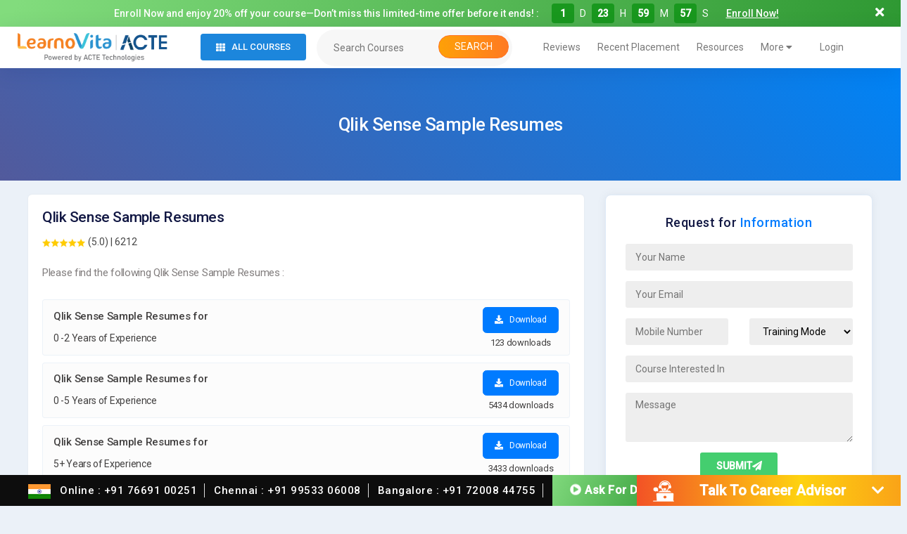

--- FILE ---
content_type: text/html; charset=UTF-8
request_url: https://www.learnovita.com/qlik-sense-sample-resumes
body_size: 34353
content:
<!doctype html>
<html lang="en-US">
<head>
	<meta charset="UTF-8" /> 
	<meta name="viewport" content="width=device-width, initial-scale=1.0" />
	<link rel="icon" type="image/x-icon" href="favicon.ico?v=2" />
	<link rel="shortcut icon" href="https://www.learnovita.com/wp-content/uploads/2023/05/favicon-32x32-1.png" type="image/x-icon">
	<link rel="profile" href="https://gmpg.org/xfn/11" />
	<link rel="stylesheet" type="text/css" href="https://cdnjs.cloudflare.com/ajax/libs/font-awesome/5.13.1/css/all.min.css">
 

  <script src="https://cdnjs.cloudflare.com/ajax/libs/jquery/3.3.1/jquery.min.js"></script>	
	<meta name='robots' content='index, follow, max-image-preview:large, max-snippet:-1, max-video-preview:-1' />

	<!-- This site is optimized with the Yoast SEO plugin v26.7 - https://yoast.com/wordpress/plugins/seo/ -->
	<title>Qlik Sense Sample Resumes - LearnoVita</title>
	<link rel="canonical" href="https://www.learnovita.com/qlik-sense-sample-resumes" />
	<meta property="og:locale" content="en_US" />
	<meta property="og:type" content="article" />
	<meta property="og:title" content="Qlik Sense Sample Resumes - LearnoVita" />
	<meta property="og:description" content="Boost Your Job Search with Our Qlik Sense Resume Our expert-approved Industry’s Best Downloadable Templates are suitable for all levels – Beginner, Intermediate and Advanced professionals. IT Professionals or IT beginner can use these formats to prepare their resumes and start to apply for IT Jobs.LearnoVita also offers advanced&nbsp; Qlik Sense Interview Questions&nbsp;to crack your [&hellip;]" />
	<meta property="og:url" content="https://www.learnovita.com/qlik-sense-sample-resumes" />
	<meta property="og:site_name" content="LearnoVita" />
	<meta property="article:published_time" content="2022-10-20T10:21:36+00:00" />
	<meta property="article:modified_time" content="2022-10-20T10:24:33+00:00" />
	<meta property="og:image" content="https://www.learnovita.com/wp-content/uploads/2020/09/cropped-Learnovita-Fav-Icon.png" />
	<meta property="og:image:width" content="512" />
	<meta property="og:image:height" content="512" />
	<meta property="og:image:type" content="image/png" />
	<meta name="author" content="admin" />
	<meta name="twitter:card" content="summary_large_image" />
	<meta name="twitter:label1" content="Written by" />
	<meta name="twitter:data1" content="admin" />
	<meta name="twitter:label2" content="Est. reading time" />
	<meta name="twitter:data2" content="1 minute" />
	<script type="application/ld+json" class="yoast-schema-graph">{"@context":"https://schema.org","@graph":[{"@type":"Article","@id":"https://www.learnovita.com/qlik-sense-sample-resumes#article","isPartOf":{"@id":"https://www.learnovita.com/qlik-sense-sample-resumes"},"author":{"name":"admin","@id":"https://www.learnovita.com/#/schema/person/c31d589dab256fcf0a6662ef7df42b60"},"headline":"Qlik Sense Sample Resumes","datePublished":"2022-10-20T10:21:36+00:00","dateModified":"2022-10-20T10:24:33+00:00","mainEntityOfPage":{"@id":"https://www.learnovita.com/qlik-sense-sample-resumes"},"wordCount":150,"commentCount":0,"publisher":{"@id":"https://www.learnovita.com/#organization"},"articleSection":["Resume Category"],"inLanguage":"en-US","potentialAction":[{"@type":"CommentAction","name":"Comment","target":["https://www.learnovita.com/qlik-sense-sample-resumes#respond"]}]},{"@type":"WebPage","@id":"https://www.learnovita.com/qlik-sense-sample-resumes","url":"https://www.learnovita.com/qlik-sense-sample-resumes","name":"Qlik Sense Sample Resumes - LearnoVita","isPartOf":{"@id":"https://www.learnovita.com/#website"},"datePublished":"2022-10-20T10:21:36+00:00","dateModified":"2022-10-20T10:24:33+00:00","breadcrumb":{"@id":"https://www.learnovita.com/qlik-sense-sample-resumes#breadcrumb"},"inLanguage":"en-US","potentialAction":[{"@type":"ReadAction","target":["https://www.learnovita.com/qlik-sense-sample-resumes"]}]},{"@type":"BreadcrumbList","@id":"https://www.learnovita.com/qlik-sense-sample-resumes#breadcrumb","itemListElement":[{"@type":"ListItem","position":1,"name":"Home","item":"https://www.learnovita.com/"},{"@type":"ListItem","position":2,"name":"Qlik Sense Sample Resumes"}]},{"@type":"WebSite","@id":"https://www.learnovita.com/#website","url":"https://www.learnovita.com/","name":"LearnoVita","description":"Leading Online Training &amp; Certification Course Platform","publisher":{"@id":"https://www.learnovita.com/#organization"},"potentialAction":[{"@type":"SearchAction","target":{"@type":"EntryPoint","urlTemplate":"https://www.learnovita.com/?s={search_term_string}"},"query-input":{"@type":"PropertyValueSpecification","valueRequired":true,"valueName":"search_term_string"}}],"inLanguage":"en-US"},{"@type":"Organization","@id":"https://www.learnovita.com/#organization","name":"LearnoVita","url":"https://www.learnovita.com/","logo":{"@type":"ImageObject","inLanguage":"en-US","@id":"https://www.learnovita.com/#/schema/logo/image/","url":"https://www.learnovita.com/wp-content/uploads/2020/09/cropped-Learnovita-Fav-Icon.png","contentUrl":"https://www.learnovita.com/wp-content/uploads/2020/09/cropped-Learnovita-Fav-Icon.png","width":512,"height":512,"caption":"LearnoVita"},"image":{"@id":"https://www.learnovita.com/#/schema/logo/image/"}},{"@type":"Person","@id":"https://www.learnovita.com/#/schema/person/c31d589dab256fcf0a6662ef7df42b60","name":"admin","image":{"@type":"ImageObject","inLanguage":"en-US","@id":"https://www.learnovita.com/#/schema/person/image/","url":"https://secure.gravatar.com/avatar/0deafe61159ec89baffea220bf73ea32e2cfb82fb2d3d74092426f36f8d2ca62?s=96&d=mm&r=g","contentUrl":"https://secure.gravatar.com/avatar/0deafe61159ec89baffea220bf73ea32e2cfb82fb2d3d74092426f36f8d2ca62?s=96&d=mm&r=g","caption":"admin"},"sameAs":["http://3.7.42.173"],"url":"https://www.learnovita.com/author/admin"}]}</script>
	<!-- / Yoast SEO plugin. -->


<link rel='dns-prefetch' href='//fonts.googleapis.com' />
<link rel="alternate" type="application/rss+xml" title="LearnoVita &raquo; Feed" href="https://www.learnovita.com/feed" />
<link rel="alternate" type="application/rss+xml" title="LearnoVita &raquo; Comments Feed" href="https://www.learnovita.com/comments/feed" />
<link rel="alternate" type="application/rss+xml" title="LearnoVita &raquo; Qlik Sense Sample Resumes Comments Feed" href="https://www.learnovita.com/qlik-sense-sample-resumes/feed" />
<link rel="alternate" title="oEmbed (JSON)" type="application/json+oembed" href="https://www.learnovita.com/wp-json/oembed/1.0/embed?url=https%3A%2F%2Fwww.learnovita.com%2Fqlik-sense-sample-resumes" />
<link rel="alternate" title="oEmbed (XML)" type="text/xml+oembed" href="https://www.learnovita.com/wp-json/oembed/1.0/embed?url=https%3A%2F%2Fwww.learnovita.com%2Fqlik-sense-sample-resumes&#038;format=xml" />
		<!-- This site uses the Google Analytics by MonsterInsights plugin v9.11.1 - Using Analytics tracking - https://www.monsterinsights.com/ -->
							<script src="//www.googletagmanager.com/gtag/js?id=G-JFQXWL1YVV"  data-cfasync="false" data-wpfc-render="false" async></script>
			<script data-cfasync="false" data-wpfc-render="false">
				var mi_version = '9.11.1';
				var mi_track_user = true;
				var mi_no_track_reason = '';
								var MonsterInsightsDefaultLocations = {"page_location":"https:\/\/www.learnovita.com\/qlik-sense-sample-resumes\/"};
								if ( typeof MonsterInsightsPrivacyGuardFilter === 'function' ) {
					var MonsterInsightsLocations = (typeof MonsterInsightsExcludeQuery === 'object') ? MonsterInsightsPrivacyGuardFilter( MonsterInsightsExcludeQuery ) : MonsterInsightsPrivacyGuardFilter( MonsterInsightsDefaultLocations );
				} else {
					var MonsterInsightsLocations = (typeof MonsterInsightsExcludeQuery === 'object') ? MonsterInsightsExcludeQuery : MonsterInsightsDefaultLocations;
				}

								var disableStrs = [
										'ga-disable-G-JFQXWL1YVV',
									];

				/* Function to detect opted out users */
				function __gtagTrackerIsOptedOut() {
					for (var index = 0; index < disableStrs.length; index++) {
						if (document.cookie.indexOf(disableStrs[index] + '=true') > -1) {
							return true;
						}
					}

					return false;
				}

				/* Disable tracking if the opt-out cookie exists. */
				if (__gtagTrackerIsOptedOut()) {
					for (var index = 0; index < disableStrs.length; index++) {
						window[disableStrs[index]] = true;
					}
				}

				/* Opt-out function */
				function __gtagTrackerOptout() {
					for (var index = 0; index < disableStrs.length; index++) {
						document.cookie = disableStrs[index] + '=true; expires=Thu, 31 Dec 2099 23:59:59 UTC; path=/';
						window[disableStrs[index]] = true;
					}
				}

				if ('undefined' === typeof gaOptout) {
					function gaOptout() {
						__gtagTrackerOptout();
					}
				}
								window.dataLayer = window.dataLayer || [];

				window.MonsterInsightsDualTracker = {
					helpers: {},
					trackers: {},
				};
				if (mi_track_user) {
					function __gtagDataLayer() {
						dataLayer.push(arguments);
					}

					function __gtagTracker(type, name, parameters) {
						if (!parameters) {
							parameters = {};
						}

						if (parameters.send_to) {
							__gtagDataLayer.apply(null, arguments);
							return;
						}

						if (type === 'event') {
														parameters.send_to = monsterinsights_frontend.v4_id;
							var hookName = name;
							if (typeof parameters['event_category'] !== 'undefined') {
								hookName = parameters['event_category'] + ':' + name;
							}

							if (typeof MonsterInsightsDualTracker.trackers[hookName] !== 'undefined') {
								MonsterInsightsDualTracker.trackers[hookName](parameters);
							} else {
								__gtagDataLayer('event', name, parameters);
							}
							
						} else {
							__gtagDataLayer.apply(null, arguments);
						}
					}

					__gtagTracker('js', new Date());
					__gtagTracker('set', {
						'developer_id.dZGIzZG': true,
											});
					if ( MonsterInsightsLocations.page_location ) {
						__gtagTracker('set', MonsterInsightsLocations);
					}
										__gtagTracker('config', 'G-JFQXWL1YVV', {"forceSSL":"true","link_attribution":"true"} );
										window.gtag = __gtagTracker;										(function () {
						/* https://developers.google.com/analytics/devguides/collection/analyticsjs/ */
						/* ga and __gaTracker compatibility shim. */
						var noopfn = function () {
							return null;
						};
						var newtracker = function () {
							return new Tracker();
						};
						var Tracker = function () {
							return null;
						};
						var p = Tracker.prototype;
						p.get = noopfn;
						p.set = noopfn;
						p.send = function () {
							var args = Array.prototype.slice.call(arguments);
							args.unshift('send');
							__gaTracker.apply(null, args);
						};
						var __gaTracker = function () {
							var len = arguments.length;
							if (len === 0) {
								return;
							}
							var f = arguments[len - 1];
							if (typeof f !== 'object' || f === null || typeof f.hitCallback !== 'function') {
								if ('send' === arguments[0]) {
									var hitConverted, hitObject = false, action;
									if ('event' === arguments[1]) {
										if ('undefined' !== typeof arguments[3]) {
											hitObject = {
												'eventAction': arguments[3],
												'eventCategory': arguments[2],
												'eventLabel': arguments[4],
												'value': arguments[5] ? arguments[5] : 1,
											}
										}
									}
									if ('pageview' === arguments[1]) {
										if ('undefined' !== typeof arguments[2]) {
											hitObject = {
												'eventAction': 'page_view',
												'page_path': arguments[2],
											}
										}
									}
									if (typeof arguments[2] === 'object') {
										hitObject = arguments[2];
									}
									if (typeof arguments[5] === 'object') {
										Object.assign(hitObject, arguments[5]);
									}
									if ('undefined' !== typeof arguments[1].hitType) {
										hitObject = arguments[1];
										if ('pageview' === hitObject.hitType) {
											hitObject.eventAction = 'page_view';
										}
									}
									if (hitObject) {
										action = 'timing' === arguments[1].hitType ? 'timing_complete' : hitObject.eventAction;
										hitConverted = mapArgs(hitObject);
										__gtagTracker('event', action, hitConverted);
									}
								}
								return;
							}

							function mapArgs(args) {
								var arg, hit = {};
								var gaMap = {
									'eventCategory': 'event_category',
									'eventAction': 'event_action',
									'eventLabel': 'event_label',
									'eventValue': 'event_value',
									'nonInteraction': 'non_interaction',
									'timingCategory': 'event_category',
									'timingVar': 'name',
									'timingValue': 'value',
									'timingLabel': 'event_label',
									'page': 'page_path',
									'location': 'page_location',
									'title': 'page_title',
									'referrer' : 'page_referrer',
								};
								for (arg in args) {
																		if (!(!args.hasOwnProperty(arg) || !gaMap.hasOwnProperty(arg))) {
										hit[gaMap[arg]] = args[arg];
									} else {
										hit[arg] = args[arg];
									}
								}
								return hit;
							}

							try {
								f.hitCallback();
							} catch (ex) {
							}
						};
						__gaTracker.create = newtracker;
						__gaTracker.getByName = newtracker;
						__gaTracker.getAll = function () {
							return [];
						};
						__gaTracker.remove = noopfn;
						__gaTracker.loaded = true;
						window['__gaTracker'] = __gaTracker;
					})();
									} else {
										console.log("");
					(function () {
						function __gtagTracker() {
							return null;
						}

						window['__gtagTracker'] = __gtagTracker;
						window['gtag'] = __gtagTracker;
					})();
									}
			</script>
							<!-- / Google Analytics by MonsterInsights -->
		<style id='wp-img-auto-sizes-contain-inline-css'>
img:is([sizes=auto i],[sizes^="auto," i]){contain-intrinsic-size:3000px 1500px}
/*# sourceURL=wp-img-auto-sizes-contain-inline-css */
</style>

<link rel='stylesheet' id='wp-block-library-css' href='https://www.learnovita.com/wp-includes/css/dist/block-library/style.min.css?ver=6.9' media='all' />
<style id='global-styles-inline-css'>
:root{--wp--preset--aspect-ratio--square: 1;--wp--preset--aspect-ratio--4-3: 4/3;--wp--preset--aspect-ratio--3-4: 3/4;--wp--preset--aspect-ratio--3-2: 3/2;--wp--preset--aspect-ratio--2-3: 2/3;--wp--preset--aspect-ratio--16-9: 16/9;--wp--preset--aspect-ratio--9-16: 9/16;--wp--preset--color--black: #000000;--wp--preset--color--cyan-bluish-gray: #abb8c3;--wp--preset--color--white: #FFF;--wp--preset--color--pale-pink: #f78da7;--wp--preset--color--vivid-red: #cf2e2e;--wp--preset--color--luminous-vivid-orange: #ff6900;--wp--preset--color--luminous-vivid-amber: #fcb900;--wp--preset--color--light-green-cyan: #7bdcb5;--wp--preset--color--vivid-green-cyan: #00d084;--wp--preset--color--pale-cyan-blue: #8ed1fc;--wp--preset--color--vivid-cyan-blue: #0693e3;--wp--preset--color--vivid-purple: #9b51e0;--wp--preset--color--primary: #0073a8;--wp--preset--color--secondary: #005075;--wp--preset--color--dark-gray: #111;--wp--preset--color--light-gray: #767676;--wp--preset--gradient--vivid-cyan-blue-to-vivid-purple: linear-gradient(135deg,rgb(6,147,227) 0%,rgb(155,81,224) 100%);--wp--preset--gradient--light-green-cyan-to-vivid-green-cyan: linear-gradient(135deg,rgb(122,220,180) 0%,rgb(0,208,130) 100%);--wp--preset--gradient--luminous-vivid-amber-to-luminous-vivid-orange: linear-gradient(135deg,rgb(252,185,0) 0%,rgb(255,105,0) 100%);--wp--preset--gradient--luminous-vivid-orange-to-vivid-red: linear-gradient(135deg,rgb(255,105,0) 0%,rgb(207,46,46) 100%);--wp--preset--gradient--very-light-gray-to-cyan-bluish-gray: linear-gradient(135deg,rgb(238,238,238) 0%,rgb(169,184,195) 100%);--wp--preset--gradient--cool-to-warm-spectrum: linear-gradient(135deg,rgb(74,234,220) 0%,rgb(151,120,209) 20%,rgb(207,42,186) 40%,rgb(238,44,130) 60%,rgb(251,105,98) 80%,rgb(254,248,76) 100%);--wp--preset--gradient--blush-light-purple: linear-gradient(135deg,rgb(255,206,236) 0%,rgb(152,150,240) 100%);--wp--preset--gradient--blush-bordeaux: linear-gradient(135deg,rgb(254,205,165) 0%,rgb(254,45,45) 50%,rgb(107,0,62) 100%);--wp--preset--gradient--luminous-dusk: linear-gradient(135deg,rgb(255,203,112) 0%,rgb(199,81,192) 50%,rgb(65,88,208) 100%);--wp--preset--gradient--pale-ocean: linear-gradient(135deg,rgb(255,245,203) 0%,rgb(182,227,212) 50%,rgb(51,167,181) 100%);--wp--preset--gradient--electric-grass: linear-gradient(135deg,rgb(202,248,128) 0%,rgb(113,206,126) 100%);--wp--preset--gradient--midnight: linear-gradient(135deg,rgb(2,3,129) 0%,rgb(40,116,252) 100%);--wp--preset--font-size--small: 19.5px;--wp--preset--font-size--medium: 20px;--wp--preset--font-size--large: 36.5px;--wp--preset--font-size--x-large: 42px;--wp--preset--font-size--normal: 22px;--wp--preset--font-size--huge: 49.5px;--wp--preset--spacing--20: 0.44rem;--wp--preset--spacing--30: 0.67rem;--wp--preset--spacing--40: 1rem;--wp--preset--spacing--50: 1.5rem;--wp--preset--spacing--60: 2.25rem;--wp--preset--spacing--70: 3.38rem;--wp--preset--spacing--80: 5.06rem;--wp--preset--shadow--natural: 6px 6px 9px rgba(0, 0, 0, 0.2);--wp--preset--shadow--deep: 12px 12px 50px rgba(0, 0, 0, 0.4);--wp--preset--shadow--sharp: 6px 6px 0px rgba(0, 0, 0, 0.2);--wp--preset--shadow--outlined: 6px 6px 0px -3px rgb(255, 255, 255), 6px 6px rgb(0, 0, 0);--wp--preset--shadow--crisp: 6px 6px 0px rgb(0, 0, 0);}:where(.is-layout-flex){gap: 0.5em;}:where(.is-layout-grid){gap: 0.5em;}body .is-layout-flex{display: flex;}.is-layout-flex{flex-wrap: wrap;align-items: center;}.is-layout-flex > :is(*, div){margin: 0;}body .is-layout-grid{display: grid;}.is-layout-grid > :is(*, div){margin: 0;}:where(.wp-block-columns.is-layout-flex){gap: 2em;}:where(.wp-block-columns.is-layout-grid){gap: 2em;}:where(.wp-block-post-template.is-layout-flex){gap: 1.25em;}:where(.wp-block-post-template.is-layout-grid){gap: 1.25em;}.has-black-color{color: var(--wp--preset--color--black) !important;}.has-cyan-bluish-gray-color{color: var(--wp--preset--color--cyan-bluish-gray) !important;}.has-white-color{color: var(--wp--preset--color--white) !important;}.has-pale-pink-color{color: var(--wp--preset--color--pale-pink) !important;}.has-vivid-red-color{color: var(--wp--preset--color--vivid-red) !important;}.has-luminous-vivid-orange-color{color: var(--wp--preset--color--luminous-vivid-orange) !important;}.has-luminous-vivid-amber-color{color: var(--wp--preset--color--luminous-vivid-amber) !important;}.has-light-green-cyan-color{color: var(--wp--preset--color--light-green-cyan) !important;}.has-vivid-green-cyan-color{color: var(--wp--preset--color--vivid-green-cyan) !important;}.has-pale-cyan-blue-color{color: var(--wp--preset--color--pale-cyan-blue) !important;}.has-vivid-cyan-blue-color{color: var(--wp--preset--color--vivid-cyan-blue) !important;}.has-vivid-purple-color{color: var(--wp--preset--color--vivid-purple) !important;}.has-black-background-color{background-color: var(--wp--preset--color--black) !important;}.has-cyan-bluish-gray-background-color{background-color: var(--wp--preset--color--cyan-bluish-gray) !important;}.has-white-background-color{background-color: var(--wp--preset--color--white) !important;}.has-pale-pink-background-color{background-color: var(--wp--preset--color--pale-pink) !important;}.has-vivid-red-background-color{background-color: var(--wp--preset--color--vivid-red) !important;}.has-luminous-vivid-orange-background-color{background-color: var(--wp--preset--color--luminous-vivid-orange) !important;}.has-luminous-vivid-amber-background-color{background-color: var(--wp--preset--color--luminous-vivid-amber) !important;}.has-light-green-cyan-background-color{background-color: var(--wp--preset--color--light-green-cyan) !important;}.has-vivid-green-cyan-background-color{background-color: var(--wp--preset--color--vivid-green-cyan) !important;}.has-pale-cyan-blue-background-color{background-color: var(--wp--preset--color--pale-cyan-blue) !important;}.has-vivid-cyan-blue-background-color{background-color: var(--wp--preset--color--vivid-cyan-blue) !important;}.has-vivid-purple-background-color{background-color: var(--wp--preset--color--vivid-purple) !important;}.has-black-border-color{border-color: var(--wp--preset--color--black) !important;}.has-cyan-bluish-gray-border-color{border-color: var(--wp--preset--color--cyan-bluish-gray) !important;}.has-white-border-color{border-color: var(--wp--preset--color--white) !important;}.has-pale-pink-border-color{border-color: var(--wp--preset--color--pale-pink) !important;}.has-vivid-red-border-color{border-color: var(--wp--preset--color--vivid-red) !important;}.has-luminous-vivid-orange-border-color{border-color: var(--wp--preset--color--luminous-vivid-orange) !important;}.has-luminous-vivid-amber-border-color{border-color: var(--wp--preset--color--luminous-vivid-amber) !important;}.has-light-green-cyan-border-color{border-color: var(--wp--preset--color--light-green-cyan) !important;}.has-vivid-green-cyan-border-color{border-color: var(--wp--preset--color--vivid-green-cyan) !important;}.has-pale-cyan-blue-border-color{border-color: var(--wp--preset--color--pale-cyan-blue) !important;}.has-vivid-cyan-blue-border-color{border-color: var(--wp--preset--color--vivid-cyan-blue) !important;}.has-vivid-purple-border-color{border-color: var(--wp--preset--color--vivid-purple) !important;}.has-vivid-cyan-blue-to-vivid-purple-gradient-background{background: var(--wp--preset--gradient--vivid-cyan-blue-to-vivid-purple) !important;}.has-light-green-cyan-to-vivid-green-cyan-gradient-background{background: var(--wp--preset--gradient--light-green-cyan-to-vivid-green-cyan) !important;}.has-luminous-vivid-amber-to-luminous-vivid-orange-gradient-background{background: var(--wp--preset--gradient--luminous-vivid-amber-to-luminous-vivid-orange) !important;}.has-luminous-vivid-orange-to-vivid-red-gradient-background{background: var(--wp--preset--gradient--luminous-vivid-orange-to-vivid-red) !important;}.has-very-light-gray-to-cyan-bluish-gray-gradient-background{background: var(--wp--preset--gradient--very-light-gray-to-cyan-bluish-gray) !important;}.has-cool-to-warm-spectrum-gradient-background{background: var(--wp--preset--gradient--cool-to-warm-spectrum) !important;}.has-blush-light-purple-gradient-background{background: var(--wp--preset--gradient--blush-light-purple) !important;}.has-blush-bordeaux-gradient-background{background: var(--wp--preset--gradient--blush-bordeaux) !important;}.has-luminous-dusk-gradient-background{background: var(--wp--preset--gradient--luminous-dusk) !important;}.has-pale-ocean-gradient-background{background: var(--wp--preset--gradient--pale-ocean) !important;}.has-electric-grass-gradient-background{background: var(--wp--preset--gradient--electric-grass) !important;}.has-midnight-gradient-background{background: var(--wp--preset--gradient--midnight) !important;}.has-small-font-size{font-size: var(--wp--preset--font-size--small) !important;}.has-medium-font-size{font-size: var(--wp--preset--font-size--medium) !important;}.has-large-font-size{font-size: var(--wp--preset--font-size--large) !important;}.has-x-large-font-size{font-size: var(--wp--preset--font-size--x-large) !important;}
/*# sourceURL=global-styles-inline-css */
</style>

<style id='classic-theme-styles-inline-css'>
/*! This file is auto-generated */
.wp-block-button__link{color:#fff;background-color:#32373c;border-radius:9999px;box-shadow:none;text-decoration:none;padding:calc(.667em + 2px) calc(1.333em + 2px);font-size:1.125em}.wp-block-file__button{background:#32373c;color:#fff;text-decoration:none}
/*# sourceURL=/wp-includes/css/classic-themes.min.css */
</style>
<link rel='stylesheet' id='contact-form-7-css' href='https://www.learnovita.com/wp-content/plugins/contact-form-7/includes/css/styles.css?ver=6.1.4' media='all' />
<link rel='stylesheet' id='twentynineteen-style-css' href='https://www.learnovita.com/wp-content/themes/learnovita/style.css?ver=1.5' media='all' />
<link rel='stylesheet' id='twentynineteen-print-style-css' href='https://www.learnovita.com/wp-content/themes/learnovita/print.css?ver=1.5' media='print' />
<link rel='stylesheet' id='bootstrapcss-css' href='https://www.learnovita.com/wp-content/themes/learnovita/assets/css/bootstrap.min.css?ver=1.1' media='all' />
<link rel='stylesheet' id='bootstrapfonts-css' href='https://www.learnovita.com/wp-content/themes/learnovita/assets/css/font-awesome.min.css?ver=1.1' media='all' />
<link rel='stylesheet' id='owl-css' href='https://www.learnovita.com/wp-content/themes/learnovita/assets/css/owl.carousel.min.css?ver=1.1' media='all' />
<link rel='stylesheet' id='custom-css' href='https://www.learnovita.com/wp-content/themes/learnovita/assets/css/custom.css?ver=1.1' media='all' />
<link rel='stylesheet' id='mm-compiled-options-mobmenu-css' href='https://www.learnovita.com/wp-content/uploads/dynamic-mobmenu.css?ver=2.8.8-295' media='all' />
<link rel='stylesheet' id='mm-google-webfont-dosis-css' href='//fonts.googleapis.com/css?family=Dosis%3Ainherit%2C400&#038;subset=latin%2Clatin-ext&#038;ver=6.9' media='all' />
<link rel='stylesheet' id='cssmobmenu-icons-css' href='https://www.learnovita.com/wp-content/plugins/mobile-menu/includes/css/mobmenu-icons.css?ver=6.9' media='all' />
<link rel='stylesheet' id='cssmobmenu-css' href='https://www.learnovita.com/wp-content/plugins/mobile-menu/includes/css/mobmenu.css?ver=2.8.8' media='all' />
<link rel='stylesheet' id='wp-block-heading-css' href='https://www.learnovita.com/wp-includes/blocks/heading/style.min.css?ver=6.9' media='all' />
<link rel='stylesheet' id='wp-block-paragraph-css' href='https://www.learnovita.com/wp-includes/blocks/paragraph/style.min.css?ver=6.9' media='all' />
<script src="https://www.learnovita.com/wp-content/plugins/google-analytics-for-wordpress/assets/js/frontend-gtag.min.js?ver=9.11.1" id="monsterinsights-frontend-script-js" async data-wp-strategy="async"></script>
<script data-cfasync="false" data-wpfc-render="false" id='monsterinsights-frontend-script-js-extra'>var monsterinsights_frontend = {"js_events_tracking":"true","download_extensions":"doc,pdf,ppt,zip,xls,docx,pptx,xlsx","inbound_paths":"[{\"path\":\"\\\/go\\\/\",\"label\":\"affiliate\"},{\"path\":\"\\\/recommend\\\/\",\"label\":\"affiliate\"}]","home_url":"https:\/\/www.learnovita.com","hash_tracking":"false","v4_id":"G-JFQXWL1YVV"};</script>
<script src="https://www.learnovita.com/wp-includes/js/jquery/jquery.min.js?ver=3.7.1" id="jquery-core-js"></script>
<script src="https://www.learnovita.com/wp-includes/js/jquery/jquery-migrate.min.js?ver=3.4.1" id="jquery-migrate-js"></script>
<script src="https://www.learnovita.com/wp-content/plugins/mobile-menu/includes/js/mobmenu.js?ver=2.8.8" id="mobmenujs-js"></script>
<link rel="https://api.w.org/" href="https://www.learnovita.com/wp-json/" /><link rel="alternate" title="JSON" type="application/json" href="https://www.learnovita.com/wp-json/wp/v2/posts/109001" /><link rel="EditURI" type="application/rsd+xml" title="RSD" href="https://www.learnovita.com/xmlrpc.php?rsd" />
<meta name="generator" content="WordPress 6.9" />
<link rel='shortlink' href='https://www.learnovita.com/?p=109001' />
<link rel="pingback" href="https://www.learnovita.com/xmlrpc.php"><link rel="icon" href="https://www.learnovita.com/wp-content/uploads/2023/06/learnovita.png" sizes="32x32" />
<link rel="icon" href="https://www.learnovita.com/wp-content/uploads/2023/06/learnovita.png" sizes="192x192" />
<link rel="apple-touch-icon" href="https://www.learnovita.com/wp-content/uploads/2023/06/learnovita.png" />
<meta name="msapplication-TileImage" content="https://www.learnovita.com/wp-content/uploads/2023/06/learnovita.png" />
	
	<!-- Google Tag Manager -->
<script>(function(w,d,s,l,i){w[l]=w[l]||[];w[l].push({'gtm.start':
new Date().getTime(),event:'gtm.js'});var f=d.getElementsByTagName(s)[0],
j=d.createElement(s),dl=l!='dataLayer'?'&l='+l:'';j.async=true;j.src=
'https://www.googletagmanager.com/gtm.js?id='+i+dl;f.parentNode.insertBefore(j,f);
})(window,document,'script','dataLayer','GTM-5W965N3J');</script>
<!-- End Google Tag Manager -->
	
</head>

<body class="wp-singular post-template post-template-resumes-download post-template-resumes-download-php single single-post postid-109001 single-format-standard wp-custom-logo wp-embed-responsive wp-theme-learnovita singular image-filters-enabled mob-menu-slideout-over">
	
	<!-- Google Tag Manager (noscript) -->
<noscript><iframe src="https://www.googletagmanager.com/ns.html?id=GTM-5W965N3J"
height="0" width="0" style="display:none;visibility:hidden"></iframe></noscript>
<!-- End Google Tag Manager (noscript) -->

<!-- Meta Pixel Code -->
<script>
!function(f,b,e,v,n,t,s)
{if(f.fbq)return;n=f.fbq=function(){n.callMethod?
n.callMethod.apply(n,arguments):n.queue.push(arguments)};
if(!f._fbq)f._fbq=n;n.push=n;n.loaded=!0;n.version='2.0';
n.queue=[];t=b.createElement(e);t.async=!0;
t.src=v;s=b.getElementsByTagName(e)[0];
s.parentNode.insertBefore(t,s)}(window, document,'script',
'https://connect.facebook.net/en_US/fbevents.js');
fbq('init', '1923372051462995');
fbq('track', 'PageView');
</script>
<noscript><img height="1" width="1" style="display:none"
src="https://www.facebook.com/tr?id=1923372051462995&ev=PageView&noscript=1"
/></noscript>
<!-- End Meta Pixel Code -->
	
	
<!--Offer Widget-->
<div class="top-offer-bar">
	<button class="offerclose_open" data-toggle="collapse" data-target="#collapseExample" aria-expanded="false" aria-controls="collapseExample">
	  <i class="fas fa-times"></i>
	    <i class="fas fa-angle-down"></i>
	</button>
    <div id="collapseExample" class="collapse show offer_widet_section" 
    role="complementary">
        <div class="container text-center">
            <aside id="custom_html-10" class="widget_text widget widget_custom_html"><h3 style="display:none" class="widget-title">Course Offer</h3><div class="textwidget custom-html-widget"><div class="offer-content" id="">Enroll Now and enjoy 20% off your course—Don’t miss this limited-time offer before it ends!
: <strong id="grabedate"></strong>
	<span  data-toggle="modal" data-target="#quickEnquiryModal" class="badge badge-secondary">Enroll Now!</span>
</div>	</div></aside> 
        </div>
    </div> 
</div>
 
	<div id="page" class="site"> 
		<header id="masthead"> 
			<div class="site-branding-container">
				 

<div class="container">
	<div class="row align-items-center">
		<div class="col-sm-2 p-0">
							<a href="https://www.learnovita.com/" class="custom-logo-link" rel="home"><img width="2560" height="469" src="https://www.learnovita.com/wp-content/uploads/2025/12/Learnovita-powered-by-acte-scaled.png" class="custom-logo" alt="LearnoVita" decoding="async" fetchpriority="high" srcset="https://www.learnovita.com/wp-content/uploads/2025/12/Learnovita-powered-by-acte-scaled.png 2560w, https://www.learnovita.com/wp-content/uploads/2025/12/Learnovita-powered-by-acte-300x55.png 300w, https://www.learnovita.com/wp-content/uploads/2025/12/Learnovita-powered-by-acte-1024x188.png 1024w, https://www.learnovita.com/wp-content/uploads/2025/12/Learnovita-powered-by-acte-768x141.png 768w, https://www.learnovita.com/wp-content/uploads/2025/12/Learnovita-powered-by-acte-1536x281.png 1536w, https://www.learnovita.com/wp-content/uploads/2025/12/Learnovita-powered-by-acte-2048x375.png 2048w, https://www.learnovita.com/wp-content/uploads/2025/12/Learnovita-powered-by-acte-1568x287.png 1568w" sizes="(max-width: 2560px) 100vw, 2560px" /></a>					</div>
		<div class="col-sm-2 p-0">
			<div class="site-branding">   
									<nav id="site-navigation" class="custom-navigation" aria-label="Top Menu">
						<div class="menu-main-menu-container"><ul id="menu-main-menu" class="main-menu"><li id="menu-item-405" class="all-courses-menu menu-item menu-item-type-post_type menu-item-object-page menu-item-has-children menu-item-405"><a href="https://www.learnovita.com/all-courses" aria-haspopup="true" aria-expanded="false">All Courses <i class="fas fa-th"></i></a><button class="submenu-expand" tabindex="-1"><svg class="svg-icon" width="24" height="24" aria-hidden="true" role="img" focusable="false" xmlns="http://www.w3.org/2000/svg" viewBox="0 0 24 24"><path d="M7.41 8.59L12 13.17l4.59-4.58L18 10l-6 6-6-6 1.41-1.41z"></path><path fill="none" d="M0 0h24v24H0V0z"></path></svg></button>
<ul class="sub-menu">
	<li id="menu-item--1" class="mobile-parent-nav-menu-item menu-item--1"><button class="menu-item-link-return" tabindex="-1"><svg class="svg-icon" width="24" height="24" aria-hidden="true" role="img" focusable="false" viewBox="0 0 24 24" version="1.1" xmlns="http://www.w3.org/2000/svg" xmlns:xlink="http://www.w3.org/1999/xlink"><path d="M15.41 7.41L14 6l-6 6 6 6 1.41-1.41L10.83 12z"></path><path d="M0 0h24v24H0z" fill="none"></path></svg>All Courses <i class="fas fa-th"></i></button></li>
	<li id="menu-item-1308" class="menu-item menu-item-type-post_type menu-item-object-page menu-item-has-children menu-item-1308"><a href="https://www.learnovita.com/cloud-computing" aria-haspopup="true" aria-expanded="false">Cloud Computing</a><button class="submenu-expand" tabindex="-1"><svg class="svg-icon" width="24" height="24" aria-hidden="true" role="img" focusable="false" xmlns="http://www.w3.org/2000/svg" viewBox="0 0 24 24"><path d="M7.41 8.59L12 13.17l4.59-4.58L18 10l-6 6-6-6 1.41-1.41z"></path><path fill="none" d="M0 0h24v24H0V0z"></path></svg></button>
	<ul class="sub-menu">
		<li id="menu-item--2" class="mobile-parent-nav-menu-item menu-item--2"><button class="menu-item-link-return" tabindex="-1"><svg class="svg-icon" width="24" height="24" aria-hidden="true" role="img" focusable="false" viewBox="0 0 24 24" version="1.1" xmlns="http://www.w3.org/2000/svg" xmlns:xlink="http://www.w3.org/1999/xlink"><path d="M15.41 7.41L14 6l-6 6 6 6 1.41-1.41L10.83 12z"></path><path d="M0 0h24v24H0z" fill="none"></path></svg>Cloud Computing</button></li>
		<li id="menu-item-149615" class="menu-item menu-item-type-post_type menu-item-object-page menu-item-149615"><a href="https://www.learnovita.com/cloud-computing-certification-training-course">Cloud Computing Online Course</a></li>
		<li id="menu-item-149618" class="menu-item menu-item-type-post_type menu-item-object-page menu-item-149618"><a href="https://www.learnovita.com/workday-certification-training-course">Workday Online Training</a></li>
		<li id="menu-item-149619" class="menu-item menu-item-type-post_type menu-item-object-page menu-item-149619"><a href="https://www.learnovita.com/amazon-web-services-training-in-chennai">AWS Training in Chennai</a></li>
		<li id="menu-item-149621" class="menu-item menu-item-type-post_type menu-item-object-page menu-item-149621"><a href="https://www.learnovita.com/salesforce-certification-training-course">Salesforce Online Course</a></li>
		<li id="menu-item-149626" class="menu-item menu-item-type-post_type menu-item-object-page menu-item-149626"><a href="https://www.learnovita.com/google-cloud-training">Google Cloud Online Training</a></li>
		<li id="menu-item-149627" class="menu-item menu-item-type-post_type menu-item-object-page menu-item-149627"><a href="https://www.learnovita.com/salesforce-developer-training-in-chennai">Salesforce Developer Training in Chennai</a></li>
		<li id="menu-item-149629" class="menu-item menu-item-type-post_type menu-item-object-page menu-item-149629"><a href="https://www.learnovita.com/salesforce-administrator-training">Salesforce Admin Certification Course</a></li>
		<li id="menu-item-149630" class="menu-item menu-item-type-post_type menu-item-object-page menu-item-149630"><a href="https://www.learnovita.com/azure-devops-training">Azure Devops Certification Course</a></li>
		<li id="menu-item-149632" class="menu-item menu-item-type-post_type menu-item-object-page menu-item-149632"><a href="https://www.learnovita.com/microsoft-azure-certification-training-course">Microsoft Azure Certification Course</a></li>
		<li id="menu-item-149634" class="menu-item menu-item-type-post_type menu-item-object-page menu-item-149634"><a href="https://www.learnovita.com/vmware-training">VMWare Online Course</a></li>
		<li id="menu-item-149636" class="menu-item menu-item-type-post_type menu-item-object-page menu-item-149636"><a href="https://www.learnovita.com/openstack-training">OpenStack Online Training</a></li>
		<li id="menu-item-149637" class="menu-item menu-item-type-post_type menu-item-object-page menu-item-149637"><a href="https://www.learnovita.com/informatica-cloud-training">Informatica Cloud Online Course</a></li>
	</ul>
</li>
	<li id="menu-item-150468" class="menu-item menu-item-type-post_type menu-item-object-page menu-item-has-children menu-item-150468"><a href="https://www.learnovita.com/programming-languages" aria-haspopup="true" aria-expanded="false">Programming Languages</a><button class="submenu-expand" tabindex="-1"><svg class="svg-icon" width="24" height="24" aria-hidden="true" role="img" focusable="false" xmlns="http://www.w3.org/2000/svg" viewBox="0 0 24 24"><path d="M7.41 8.59L12 13.17l4.59-4.58L18 10l-6 6-6-6 1.41-1.41z"></path><path fill="none" d="M0 0h24v24H0V0z"></path></svg></button>
	<ul class="sub-menu">
		<li id="menu-item--3" class="mobile-parent-nav-menu-item menu-item--3"><button class="menu-item-link-return" tabindex="-1"><svg class="svg-icon" width="24" height="24" aria-hidden="true" role="img" focusable="false" viewBox="0 0 24 24" version="1.1" xmlns="http://www.w3.org/2000/svg" xmlns:xlink="http://www.w3.org/1999/xlink"><path d="M15.41 7.41L14 6l-6 6 6 6 1.41-1.41L10.83 12z"></path><path d="M0 0h24v24H0z" fill="none"></path></svg>Programming Languages</button></li>
		<li id="menu-item-150465" class="menu-item menu-item-type-post_type menu-item-object-page menu-item-150465"><a href="https://www.learnovita.com/python-online-training">Python Online Course</a></li>
		<li id="menu-item-150469" class="menu-item menu-item-type-post_type menu-item-object-page menu-item-150469"><a href="https://www.learnovita.com/java-online-training">Java Online Course</a></li>
		<li id="menu-item-150470" class="menu-item menu-item-type-post_type menu-item-object-page menu-item-150470"><a href="https://www.learnovita.com/javascript-training">Javascript Online Course</a></li>
		<li id="menu-item-150471" class="menu-item menu-item-type-post_type menu-item-object-page menu-item-150471"><a href="https://www.learnovita.com/r-programming-online-training">R Programming Online Course</a></li>
		<li id="menu-item-150472" class="menu-item menu-item-type-post_type menu-item-object-page menu-item-150472"><a href="https://www.learnovita.com/php-online-training">PHP Online Course</a></li>
		<li id="menu-item-150477" class="menu-item menu-item-type-post_type menu-item-object-page menu-item-150477"><a href="https://www.learnovita.com/c-and-c-plus-plus-online-training">C and C++ Online Course</a></li>
		<li id="menu-item-150479" class="menu-item menu-item-type-post_type menu-item-object-page menu-item-150479"><a href="https://www.learnovita.com/c-sharp-online-training">C Sharp Online Course</a></li>
		<li id="menu-item-150480" class="menu-item menu-item-type-post_type menu-item-object-page menu-item-150480"><a href="https://www.learnovita.com/swift-online-training">Swift Online Training</a></li>
		<li id="menu-item-150482" class="menu-item menu-item-type-post_type menu-item-object-page menu-item-150482"><a href="https://www.learnovita.com/go-training">Go Online Training</a></li>
		<li id="menu-item-150484" class="menu-item menu-item-type-post_type menu-item-object-page menu-item-150484"><a href="https://www.learnovita.com/ruby-online-training">Ruby Online Training</a></li>
		<li id="menu-item-150485" class="menu-item menu-item-type-post_type menu-item-object-page menu-item-150485"><a href="https://www.learnovita.com/unix-shell-scripting-training">UNIX Shell Scripting Online Training</a></li>
	</ul>
</li>
	<li id="menu-item-97" class="submenu-active menu-item menu-item-type-post_type menu-item-object-page menu-item-has-children menu-item-97"><a href="https://www.learnovita.com/software-testing" aria-haspopup="true" aria-expanded="false">Software Testing</a><button class="submenu-expand" tabindex="-1"><svg class="svg-icon" width="24" height="24" aria-hidden="true" role="img" focusable="false" xmlns="http://www.w3.org/2000/svg" viewBox="0 0 24 24"><path d="M7.41 8.59L12 13.17l4.59-4.58L18 10l-6 6-6-6 1.41-1.41z"></path><path fill="none" d="M0 0h24v24H0V0z"></path></svg></button>
	<ul class="sub-menu">
		<li id="menu-item--4" class="mobile-parent-nav-menu-item menu-item--4"><button class="menu-item-link-return" tabindex="-1"><svg class="svg-icon" width="24" height="24" aria-hidden="true" role="img" focusable="false" viewBox="0 0 24 24" version="1.1" xmlns="http://www.w3.org/2000/svg" xmlns:xlink="http://www.w3.org/1999/xlink"><path d="M15.41 7.41L14 6l-6 6 6 6 1.41-1.41L10.83 12z"></path><path d="M0 0h24v24H0z" fill="none"></path></svg>Software Testing</button></li>
		<li id="menu-item-150487" class="menu-item menu-item-type-post_type menu-item-object-page menu-item-150487"><a href="https://www.learnovita.com/software-testing-training-course">Software Testing Online Course</a></li>
		<li id="menu-item-150488" class="menu-item menu-item-type-post_type menu-item-object-page menu-item-150488"><a href="https://www.learnovita.com/manual-testing-training">Manual Testing Online Training</a></li>
		<li id="menu-item-150493" class="menu-item menu-item-type-post_type menu-item-object-page menu-item-150493"><a href="https://www.learnovita.com/selenium-online-training">Selenium Online Training</a></li>
		<li id="menu-item-150494" class="menu-item menu-item-type-post_type menu-item-object-page menu-item-150494"><a href="https://www.learnovita.com/etl-testing-online-course">ETL Testing Online Course</a></li>
		<li id="menu-item-150495" class="menu-item menu-item-type-post_type menu-item-object-page menu-item-150495"><a href="https://www.learnovita.com/jmeter-training">JMeter Online Course</a></li>
		<li id="menu-item-150497" class="menu-item menu-item-type-post_type menu-item-object-page menu-item-150497"><a href="https://www.learnovita.com/big-data-hadoop-testing-online-training">Big Data Hadoop Testing Online Training</a></li>
		<li id="menu-item-47312" class="menu-item menu-item-type-post_type menu-item-object-page menu-item-47312"><a href="https://www.learnovita.com/loadrunner-online-training">LoadRunner Online Training</a></li>
		<li id="menu-item-150498" class="menu-item menu-item-type-post_type menu-item-object-page menu-item-150498"><a href="https://www.learnovita.com/soapui-training">Soap UI Online Training</a></li>
	</ul>
</li>
	<li id="menu-item-80494" class="submenu-active menu-item menu-item-type-post_type menu-item-object-page menu-item-has-children menu-item-80494"><a href="https://www.learnovita.com/master-programs" aria-haspopup="true" aria-expanded="false">Master Programs</a><button class="submenu-expand" tabindex="-1"><svg class="svg-icon" width="24" height="24" aria-hidden="true" role="img" focusable="false" xmlns="http://www.w3.org/2000/svg" viewBox="0 0 24 24"><path d="M7.41 8.59L12 13.17l4.59-4.58L18 10l-6 6-6-6 1.41-1.41z"></path><path fill="none" d="M0 0h24v24H0V0z"></path></svg></button>
	<ul class="sub-menu">
		<li id="menu-item--5" class="mobile-parent-nav-menu-item menu-item--5"><button class="menu-item-link-return" tabindex="-1"><svg class="svg-icon" width="24" height="24" aria-hidden="true" role="img" focusable="false" viewBox="0 0 24 24" version="1.1" xmlns="http://www.w3.org/2000/svg" xmlns:xlink="http://www.w3.org/1999/xlink"><path d="M15.41 7.41L14 6l-6 6 6 6 1.41-1.41L10.83 12z"></path><path d="M0 0h24v24H0z" fill="none"></path></svg>Master Programs</button></li>
		<li id="menu-item-92027" class="menu-item menu-item-type-post_type menu-item-object-page menu-item-92027"><a href="https://www.learnovita.com/cloud-computing-master-program-certification-training-course">Cloud Computing Master Program</a></li>
		<li id="menu-item-92037" class="menu-item menu-item-type-post_type menu-item-object-page menu-item-92037"><a href="https://www.learnovita.com/software-testing-masters-program-certification-training-course">Software Testing Master Program</a></li>
		<li id="menu-item-92031" class="menu-item menu-item-type-post_type menu-item-object-page menu-item-92031"><a href="https://www.learnovita.com/full-stack-master-program-certification-training-course">Full Stack Master Program</a></li>
		<li id="menu-item-92024" class="menu-item menu-item-type-post_type menu-item-object-page menu-item-92024"><a href="https://www.learnovita.com/data-science-master-program-certification-training-course">Data Science Masters Program</a></li>
		<li id="menu-item-92032" class="menu-item menu-item-type-post_type menu-item-object-page menu-item-92032"><a href="https://www.learnovita.com/data-analyst-masters-program-training-course">Data Analyst Masters Program</a></li>
		<li id="menu-item-92036" class="menu-item menu-item-type-post_type menu-item-object-page menu-item-92036"><a href="https://www.learnovita.com/digital-marketing-masters-program-training-course">Digital Marketing Masters Program</a></li>
		<li id="menu-item-150501" class="menu-item menu-item-type-post_type menu-item-object-page menu-item-150501"><a href="https://www.learnovita.com/business-analyst-masters-program-training-course">Business Analyst Masters Program Training course</a></li>
		<li id="menu-item-92026" class="menu-item menu-item-type-post_type menu-item-object-page menu-item-92026"><a href="https://www.learnovita.com/devops-master-program-certification-training-course">DevOps Master Program</a></li>
		<li id="menu-item-92029" class="menu-item menu-item-type-post_type menu-item-object-page menu-item-92029"><a href="https://www.learnovita.com/cyber-security-expert-masters-program-training-course">Cyber Security Expert Masters Program</a></li>
		<li id="menu-item-92030" class="menu-item menu-item-type-post_type menu-item-object-page menu-item-92030"><a href="https://www.learnovita.com/artificial-intelligence-masters-program-training-course">Artificial Intelligence Masters Program</a></li>
		<li id="menu-item-150502" class="menu-item menu-item-type-post_type menu-item-object-page menu-item-150502"><a href="https://www.learnovita.com/pmp-plus-masters-program-training-course">PMP Plus Masters Program Training Course</a></li>
	</ul>
</li>
	<li id="menu-item-150574" class="menu-item menu-item-type-post_type menu-item-object-page menu-item-has-children menu-item-150574"><a href="https://www.learnovita.com/web-designing-training" aria-haspopup="true" aria-expanded="false">Web Designing &#038; Devlelopment</a><button class="submenu-expand" tabindex="-1"><svg class="svg-icon" width="24" height="24" aria-hidden="true" role="img" focusable="false" xmlns="http://www.w3.org/2000/svg" viewBox="0 0 24 24"><path d="M7.41 8.59L12 13.17l4.59-4.58L18 10l-6 6-6-6 1.41-1.41z"></path><path fill="none" d="M0 0h24v24H0V0z"></path></svg></button>
	<ul class="sub-menu">
		<li id="menu-item--6" class="mobile-parent-nav-menu-item menu-item--6"><button class="menu-item-link-return" tabindex="-1"><svg class="svg-icon" width="24" height="24" aria-hidden="true" role="img" focusable="false" viewBox="0 0 24 24" version="1.1" xmlns="http://www.w3.org/2000/svg" xmlns:xlink="http://www.w3.org/1999/xlink"><path d="M15.41 7.41L14 6l-6 6 6 6 1.41-1.41L10.83 12z"></path><path d="M0 0h24v24H0z" fill="none"></path></svg>Web Designing &#038; Devlelopment</button></li>
		<li id="menu-item-150576" class="menu-item menu-item-type-post_type menu-item-object-page menu-item-150576"><a href="https://www.learnovita.com/full-stack-developer-training">Full Stack Developer Online Training</a></li>
		<li id="menu-item-150577" class="menu-item menu-item-type-post_type menu-item-object-page menu-item-150577"><a href="https://www.learnovita.com/reactjs-training">ReactJS Online Course</a></li>
		<li id="menu-item-150578" class="menu-item menu-item-type-post_type menu-item-object-page menu-item-150578"><a href="https://www.learnovita.com/mern-stack-developer-online-course">MERN Stack Developer Online Course</a></li>
		<li id="menu-item-150579" class="menu-item menu-item-type-post_type menu-item-object-page menu-item-150579"><a href="https://www.learnovita.com/angular-training">Angular Online Course</a></li>
		<li id="menu-item-150580" class="menu-item menu-item-type-post_type menu-item-object-page menu-item-150580"><a href="https://www.learnovita.com/wordpress-training">WordPress Online Course</a></li>
		<li id="menu-item-150581" class="menu-item menu-item-type-post_type menu-item-object-page menu-item-150581"><a href="https://www.learnovita.com/html-online-training">HTML Online Course</a></li>
		<li id="menu-item-150584" class="menu-item menu-item-type-post_type menu-item-object-page menu-item-150584"><a href="https://www.learnovita.com/css-online-training">CSS Online Course</a></li>
		<li id="menu-item-150586" class="menu-item menu-item-type-post_type menu-item-object-page menu-item-150586"><a href="https://www.learnovita.com/mean-stack-training">MEAN Stack Online Training</a></li>
		<li id="menu-item-150587" class="menu-item menu-item-type-post_type menu-item-object-page menu-item-150587"><a href="https://www.learnovita.com/vue-js-training">Vue.js Online Training</a></li>
		<li id="menu-item-150590" class="menu-item menu-item-type-post_type menu-item-object-page menu-item-150590"><a href="https://www.learnovita.com/jquery-training">JQuery Online Training</a></li>
	</ul>
</li>
	<li id="menu-item-150594" class="menu-item menu-item-type-post_type menu-item-object-page menu-item-has-children menu-item-150594"><a href="https://www.learnovita.com/data-science-and-ai" aria-haspopup="true" aria-expanded="false">Data Science and Ai</a><button class="submenu-expand" tabindex="-1"><svg class="svg-icon" width="24" height="24" aria-hidden="true" role="img" focusable="false" xmlns="http://www.w3.org/2000/svg" viewBox="0 0 24 24"><path d="M7.41 8.59L12 13.17l4.59-4.58L18 10l-6 6-6-6 1.41-1.41z"></path><path fill="none" d="M0 0h24v24H0V0z"></path></svg></button>
	<ul class="sub-menu">
		<li id="menu-item--7" class="mobile-parent-nav-menu-item menu-item--7"><button class="menu-item-link-return" tabindex="-1"><svg class="svg-icon" width="24" height="24" aria-hidden="true" role="img" focusable="false" viewBox="0 0 24 24" version="1.1" xmlns="http://www.w3.org/2000/svg" xmlns:xlink="http://www.w3.org/1999/xlink"><path d="M15.41 7.41L14 6l-6 6 6 6 1.41-1.41L10.83 12z"></path><path d="M0 0h24v24H0z" fill="none"></path></svg>Data Science and Ai</button></li>
		<li id="menu-item-150597" class="menu-item menu-item-type-post_type menu-item-object-page menu-item-150597"><a href="https://www.learnovita.com/data-science-course-training">Data Science Certification Course</a></li>
		<li id="menu-item-150598" class="menu-item menu-item-type-post_type menu-item-object-page menu-item-150598"><a href="https://www.learnovita.com/artificial-intelligence-training">Artificial Intelligence Online Course</a></li>
		<li id="menu-item-150600" class="menu-item menu-item-type-post_type menu-item-object-page menu-item-150600"><a href="https://www.learnovita.com/machine-learning-certification-online-training-course">Machine Learning Online Training</a></li>
		<li id="menu-item-150601" class="menu-item menu-item-type-post_type menu-item-object-page menu-item-150601"><a href="https://www.learnovita.com/deep-learning-course">Deep Learning Online Course</a></li>
		<li id="menu-item-150603" class="menu-item menu-item-type-post_type menu-item-object-page menu-item-150603"><a href="https://www.learnovita.com/data-science-with-python-training">Data Science With Python Online Training</a></li>
		<li id="menu-item-150605" class="menu-item menu-item-type-post_type menu-item-object-page menu-item-150605"><a href="https://www.learnovita.com/machine-learning-with-python-training">Machine Learning with Python Online Course</a></li>
		<li id="menu-item-150606" class="menu-item menu-item-type-post_type menu-item-object-page menu-item-150606"><a href="https://www.learnovita.com/ai-and-deep-learning-training-in-chennai">AI and Deep Learning Training in Chennai</a></li>
		<li id="menu-item-150607" class="menu-item menu-item-type-post_type menu-item-object-page menu-item-150607"><a href="https://www.learnovita.com/tensorflow-online-training">TensorFlow Online Training</a></li>
		<li id="menu-item-150608" class="menu-item menu-item-type-post_type menu-item-object-page menu-item-150608"><a href="https://www.learnovita.com/machine-learning-using-r-training-in-chennai">Machine Learning Using R Training in Chennai</a></li>
		<li id="menu-item-150611" class="menu-item menu-item-type-post_type menu-item-object-page menu-item-150611"><a href="https://www.learnovita.com/data-science-with-r-training">Data Science with R Online Course</a></li>
	</ul>
</li>
	<li id="menu-item-150612" class="menu-item menu-item-type-post_type menu-item-object-page menu-item-has-children menu-item-150612"><a href="https://www.learnovita.com/devops-online-training" aria-haspopup="true" aria-expanded="false">DevOps</a><button class="submenu-expand" tabindex="-1"><svg class="svg-icon" width="24" height="24" aria-hidden="true" role="img" focusable="false" xmlns="http://www.w3.org/2000/svg" viewBox="0 0 24 24"><path d="M7.41 8.59L12 13.17l4.59-4.58L18 10l-6 6-6-6 1.41-1.41z"></path><path fill="none" d="M0 0h24v24H0V0z"></path></svg></button>
	<ul class="sub-menu">
		<li id="menu-item--8" class="mobile-parent-nav-menu-item menu-item--8"><button class="menu-item-link-return" tabindex="-1"><svg class="svg-icon" width="24" height="24" aria-hidden="true" role="img" focusable="false" viewBox="0 0 24 24" version="1.1" xmlns="http://www.w3.org/2000/svg" xmlns:xlink="http://www.w3.org/1999/xlink"><path d="M15.41 7.41L14 6l-6 6 6 6 1.41-1.41L10.83 12z"></path><path d="M0 0h24v24H0z" fill="none"></path></svg>DevOps</button></li>
		<li id="menu-item-150614" class="menu-item menu-item-type-post_type menu-item-object-page menu-item-150614"><a href="https://www.learnovita.com/kubernetes-online-course">Kubernetes Online Course</a></li>
		<li id="menu-item-150615" class="menu-item menu-item-type-post_type menu-item-object-page menu-item-150615"><a href="https://www.learnovita.com/docker-training-course">Docker Online Training</a></li>
		<li id="menu-item-150616" class="menu-item menu-item-type-post_type menu-item-object-page menu-item-150616"><a href="https://www.learnovita.com/jenkins-training">Jenkins Online Course</a></li>
		<li id="menu-item-150617" class="menu-item menu-item-type-post_type menu-item-object-page menu-item-150617"><a href="https://www.learnovita.com/ansible-training">Ansible Online Training</a></li>
		<li id="menu-item-150618" class="menu-item menu-item-type-post_type menu-item-object-page menu-item-150618"><a href="https://www.learnovita.com/puppet-certification-training">Puppet Online Training</a></li>
		<li id="menu-item-150619" class="menu-item menu-item-type-post_type menu-item-object-page menu-item-150619"><a href="https://www.learnovita.com/saltstack-training">SaltStack Online Course</a></li>
		<li id="menu-item-150620" class="menu-item menu-item-type-post_type menu-item-object-page menu-item-150620"><a href="https://www.learnovita.com/maven-training">Maven Online Course</a></li>
	</ul>
</li>
	<li id="menu-item-1366" class="submenu-active menu-item menu-item-type-post_type menu-item-object-page menu-item-has-children menu-item-1366"><a href="https://www.learnovita.com/database" aria-haspopup="true" aria-expanded="false">Database</a><button class="submenu-expand" tabindex="-1"><svg class="svg-icon" width="24" height="24" aria-hidden="true" role="img" focusable="false" xmlns="http://www.w3.org/2000/svg" viewBox="0 0 24 24"><path d="M7.41 8.59L12 13.17l4.59-4.58L18 10l-6 6-6-6 1.41-1.41z"></path><path fill="none" d="M0 0h24v24H0V0z"></path></svg></button>
	<ul class="sub-menu">
		<li id="menu-item--9" class="mobile-parent-nav-menu-item menu-item--9"><button class="menu-item-link-return" tabindex="-1"><svg class="svg-icon" width="24" height="24" aria-hidden="true" role="img" focusable="false" viewBox="0 0 24 24" version="1.1" xmlns="http://www.w3.org/2000/svg" xmlns:xlink="http://www.w3.org/1999/xlink"><path d="M15.41 7.41L14 6l-6 6 6 6 1.41-1.41L10.83 12z"></path><path d="M0 0h24v24H0z" fill="none"></path></svg>Database</button></li>
		<li id="menu-item-150626" class="menu-item menu-item-type-post_type menu-item-object-page menu-item-150626"><a href="https://www.learnovita.com/sql-training">SQL Online Course</a></li>
		<li id="menu-item-150627" class="menu-item menu-item-type-post_type menu-item-object-page menu-item-150627"><a href="https://www.learnovita.com/mysql-training">MySQL Online Training</a></li>
		<li id="menu-item-150628" class="menu-item menu-item-type-post_type menu-item-object-page menu-item-150628"><a href="https://www.learnovita.com/plsql-training">PLSQL Online Course</a></li>
		<li id="menu-item-150629" class="menu-item menu-item-type-post_type menu-item-object-page menu-item-150629"><a href="https://www.learnovita.com/postgresql-online-training">PostgreSQL Online Course</a></li>
		<li id="menu-item-150630" class="menu-item menu-item-type-post_type menu-item-object-page menu-item-150630"><a href="https://www.learnovita.com/microsoft-sql-server-certification-training">Microsoft SQL Server Online Course</a></li>
		<li id="menu-item-150631" class="menu-item menu-item-type-post_type menu-item-object-page menu-item-150631"><a href="https://www.learnovita.com/ibm-db2-certification-online-course">IBM DB2  Online Training</a></li>
		<li id="menu-item-150632" class="menu-item menu-item-type-post_type menu-item-object-page menu-item-150632"><a href="https://www.learnovita.com/mongodb-training">MongoDB Online Training</a></li>
		<li id="menu-item-150633" class="menu-item menu-item-type-post_type menu-item-object-page menu-item-150633"><a href="https://www.learnovita.com/apache-cassandra-certification-training">Apache Cassandra Online Course</a></li>
		<li id="menu-item-150634" class="menu-item menu-item-type-post_type menu-item-object-page menu-item-150634"><a href="https://www.learnovita.com/mariadb-for-developers-online-course">MariaDB For Developers Online Course</a></li>
		<li id="menu-item-150635" class="menu-item menu-item-type-post_type menu-item-object-page menu-item-150635"><a href="https://www.learnovita.com/couchbase-training-online-course">Couchbase Online Course</a></li>
	</ul>
</li>
	<li id="menu-item-150636" class="menu-item menu-item-type-post_type menu-item-object-page menu-item-has-children menu-item-150636"><a href="https://www.learnovita.com/data-warehousing-training" aria-haspopup="true" aria-expanded="false">Data Warehousing</a><button class="submenu-expand" tabindex="-1"><svg class="svg-icon" width="24" height="24" aria-hidden="true" role="img" focusable="false" xmlns="http://www.w3.org/2000/svg" viewBox="0 0 24 24"><path d="M7.41 8.59L12 13.17l4.59-4.58L18 10l-6 6-6-6 1.41-1.41z"></path><path fill="none" d="M0 0h24v24H0V0z"></path></svg></button>
	<ul class="sub-menu">
		<li id="menu-item--10" class="mobile-parent-nav-menu-item menu-item--10"><button class="menu-item-link-return" tabindex="-1"><svg class="svg-icon" width="24" height="24" aria-hidden="true" role="img" focusable="false" viewBox="0 0 24 24" version="1.1" xmlns="http://www.w3.org/2000/svg" xmlns:xlink="http://www.w3.org/1999/xlink"><path d="M15.41 7.41L14 6l-6 6 6 6 1.41-1.41L10.83 12z"></path><path d="M0 0h24v24H0z" fill="none"></path></svg>Data Warehousing</button></li>
		<li id="menu-item-150637" class="menu-item menu-item-type-post_type menu-item-object-page menu-item-150637"><a href="https://www.learnovita.com/data-analytics-training">Data Analytics Online Course</a></li>
		<li id="menu-item-150650" class="menu-item menu-item-type-post_type menu-item-object-page menu-item-150650"><a href="https://www.learnovita.com/ab-initio-online-training">Ab Initio Online Training</a></li>
		<li id="menu-item-150651" class="menu-item menu-item-type-post_type menu-item-object-page menu-item-150651"><a href="https://www.learnovita.com/snowflake-training">Snowflake Online Training</a></li>
		<li id="menu-item-150652" class="menu-item menu-item-type-post_type menu-item-object-page menu-item-150652"><a href="https://www.learnovita.com/informatica-online-training-certification">Informatica Online Course</a></li>
		<li id="menu-item-150653" class="menu-item menu-item-type-post_type menu-item-object-page menu-item-150653"><a href="https://www.learnovita.com/datastage-online-training">DataStage Online Training</a></li>
		<li id="menu-item-150654" class="menu-item menu-item-type-post_type menu-item-object-page menu-item-150654"><a href="https://www.learnovita.com/informatica-mdm-training">Informatica MDM Online Training</a></li>
		<li id="menu-item-150655" class="menu-item menu-item-type-post_type menu-item-object-page menu-item-150655"><a href="https://www.learnovita.com/talend-online-training">Talend Online Training</a></li>
		<li id="menu-item-150656" class="menu-item menu-item-type-post_type menu-item-object-page menu-item-150656"><a href="https://www.learnovita.com/obiee-training">OBIEE Online Course</a></li>
		<li id="menu-item-150657" class="menu-item menu-item-type-post_type menu-item-object-page menu-item-150657"><a href="https://www.learnovita.com/pentaho-training">Pentaho Online Training</a></li>
	</ul>
</li>
	<li id="menu-item-150675" class="menu-item menu-item-type-post_type menu-item-object-page menu-item-has-children menu-item-150675"><a href="https://www.learnovita.com/rpa-training" aria-haspopup="true" aria-expanded="false">RPA</a><button class="submenu-expand" tabindex="-1"><svg class="svg-icon" width="24" height="24" aria-hidden="true" role="img" focusable="false" xmlns="http://www.w3.org/2000/svg" viewBox="0 0 24 24"><path d="M7.41 8.59L12 13.17l4.59-4.58L18 10l-6 6-6-6 1.41-1.41z"></path><path fill="none" d="M0 0h24v24H0V0z"></path></svg></button>
	<ul class="sub-menu">
		<li id="menu-item--11" class="mobile-parent-nav-menu-item menu-item--11"><button class="menu-item-link-return" tabindex="-1"><svg class="svg-icon" width="24" height="24" aria-hidden="true" role="img" focusable="false" viewBox="0 0 24 24" version="1.1" xmlns="http://www.w3.org/2000/svg" xmlns:xlink="http://www.w3.org/1999/xlink"><path d="M15.41 7.41L14 6l-6 6 6 6 1.41-1.41L10.83 12z"></path><path d="M0 0h24v24H0z" fill="none"></path></svg>RPA</button></li>
		<li id="menu-item-150676" class="menu-item menu-item-type-post_type menu-item-object-page menu-item-150676"><a href="https://www.learnovita.com/uipath-training-in-chennai">UiPath Course in Chennai</a></li>
		<li id="menu-item-150677" class="menu-item menu-item-type-post_type menu-item-object-page menu-item-150677"><a href="https://www.learnovita.com/automation-anywhere-training">Automation Anywhere Certification Course</a></li>
		<li id="menu-item-150678" class="menu-item menu-item-type-post_type menu-item-object-page menu-item-150678"><a href="https://www.learnovita.com/blue-prism-training">Blue Prism Online Course</a></li>
		<li id="menu-item-150679" class="menu-item menu-item-type-post_type menu-item-object-page menu-item-150679"><a href="https://www.learnovita.com/openspan-online-training">OpenSpan Online Training</a></li>
	</ul>
</li>
	<li id="menu-item-150705" class="menu-item menu-item-type-post_type menu-item-object-page menu-item-has-children menu-item-150705"><a href="https://www.learnovita.com/agile-online-training" aria-haspopup="true" aria-expanded="false">Agile &#038; Project Management</a><button class="submenu-expand" tabindex="-1"><svg class="svg-icon" width="24" height="24" aria-hidden="true" role="img" focusable="false" xmlns="http://www.w3.org/2000/svg" viewBox="0 0 24 24"><path d="M7.41 8.59L12 13.17l4.59-4.58L18 10l-6 6-6-6 1.41-1.41z"></path><path fill="none" d="M0 0h24v24H0V0z"></path></svg></button>
	<ul class="sub-menu">
		<li id="menu-item--12" class="mobile-parent-nav-menu-item menu-item--12"><button class="menu-item-link-return" tabindex="-1"><svg class="svg-icon" width="24" height="24" aria-hidden="true" role="img" focusable="false" viewBox="0 0 24 24" version="1.1" xmlns="http://www.w3.org/2000/svg" xmlns:xlink="http://www.w3.org/1999/xlink"><path d="M15.41 7.41L14 6l-6 6 6 6 1.41-1.41L10.83 12z"></path><path d="M0 0h24v24H0z" fill="none"></path></svg>Agile &#038; Project Management</button></li>
		<li id="menu-item-150706" class="menu-item menu-item-type-post_type menu-item-object-page menu-item-150706"><a href="https://www.learnovita.com/pmp-certification-training-course">PMP Certification Course</a></li>
		<li id="menu-item-150707" class="menu-item menu-item-type-post_type menu-item-object-page menu-item-150707"><a href="https://www.learnovita.com/scrum-master-certification-training-course">Scrum Master Certification Course</a></li>
		<li id="menu-item-150708" class="menu-item menu-item-type-post_type menu-item-object-page menu-item-150708"><a href="https://www.learnovita.com/itil-certification-training">ITIL Certification Course</a></li>
		<li id="menu-item-150709" class="menu-item menu-item-type-post_type menu-item-object-page menu-item-150709"><a href="https://www.learnovita.com/prince2-agile-certification-course">Prince2 Agile Online Course</a></li>
	</ul>
</li>
	<li id="menu-item-150710" class="menu-item menu-item-type-post_type menu-item-object-page menu-item-has-children menu-item-150710"><a href="https://www.learnovita.com/microsoft-excel-training" aria-haspopup="true" aria-expanded="false">MicroSoft</a><button class="submenu-expand" tabindex="-1"><svg class="svg-icon" width="24" height="24" aria-hidden="true" role="img" focusable="false" xmlns="http://www.w3.org/2000/svg" viewBox="0 0 24 24"><path d="M7.41 8.59L12 13.17l4.59-4.58L18 10l-6 6-6-6 1.41-1.41z"></path><path fill="none" d="M0 0h24v24H0V0z"></path></svg></button>
	<ul class="sub-menu">
		<li id="menu-item--13" class="mobile-parent-nav-menu-item menu-item--13"><button class="menu-item-link-return" tabindex="-1"><svg class="svg-icon" width="24" height="24" aria-hidden="true" role="img" focusable="false" viewBox="0 0 24 24" version="1.1" xmlns="http://www.w3.org/2000/svg" xmlns:xlink="http://www.w3.org/1999/xlink"><path d="M15.41 7.41L14 6l-6 6 6 6 1.41-1.41L10.83 12z"></path><path d="M0 0h24v24H0z" fill="none"></path></svg>MicroSoft</button></li>
		<li id="menu-item-150711" class="menu-item menu-item-type-post_type menu-item-object-page menu-item-150711"><a href="https://www.learnovita.com/excel-macros-course">Excel Macros Online Course</a></li>
		<li id="menu-item-150712" class="menu-item menu-item-type-post_type menu-item-object-page menu-item-150712"><a href="https://www.learnovita.com/sccm-training">SCCM Online Course</a></li>
		<li id="menu-item-150713" class="menu-item menu-item-type-post_type menu-item-object-page menu-item-150713"><a href="https://www.learnovita.com/microsoft-project-online-course">Microsoft Project Online Course</a></li>
		<li id="menu-item-150714" class="menu-item menu-item-type-post_type menu-item-object-page menu-item-150714"><a href="https://www.learnovita.com/microsoft-dynamics-365-training">Microsoft Dynamics 365 Online Course</a></li>
		<li id="menu-item-150715" class="menu-item menu-item-type-post_type menu-item-object-page menu-item-150715"><a href="https://www.learnovita.com/powershell-training">Powershell Online Training</a></li>
		<li id="menu-item-150716" class="menu-item menu-item-type-post_type menu-item-object-page menu-item-150716"><a href="https://www.learnovita.com/sharepoint-developer-training">SharePoint Developer Online Training</a></li>
		<li id="menu-item-150717" class="menu-item menu-item-type-post_type menu-item-object-page menu-item-150717"><a href="https://www.learnovita.com/sharepoint-admin-training">Sharepoint Admin Online Training</a></li>
		<li id="menu-item-150718" class="menu-item menu-item-type-post_type menu-item-object-page menu-item-150718"><a href="https://www.learnovita.com/microsoft-office-online-training">MicroSoft Office Online Course</a></li>
	</ul>
</li>
	<li id="menu-item-150719" class="menu-item menu-item-type-post_type menu-item-object-page menu-item-has-children menu-item-150719"><a href="https://www.learnovita.com/oracle-training-in-chennai" aria-haspopup="true" aria-expanded="false">Oracle</a><button class="submenu-expand" tabindex="-1"><svg class="svg-icon" width="24" height="24" aria-hidden="true" role="img" focusable="false" xmlns="http://www.w3.org/2000/svg" viewBox="0 0 24 24"><path d="M7.41 8.59L12 13.17l4.59-4.58L18 10l-6 6-6-6 1.41-1.41z"></path><path fill="none" d="M0 0h24v24H0V0z"></path></svg></button>
	<ul class="sub-menu">
		<li id="menu-item--14" class="mobile-parent-nav-menu-item menu-item--14"><button class="menu-item-link-return" tabindex="-1"><svg class="svg-icon" width="24" height="24" aria-hidden="true" role="img" focusable="false" viewBox="0 0 24 24" version="1.1" xmlns="http://www.w3.org/2000/svg" xmlns:xlink="http://www.w3.org/1999/xlink"><path d="M15.41 7.41L14 6l-6 6 6 6 1.41-1.41L10.83 12z"></path><path d="M0 0h24v24H0z" fill="none"></path></svg>Oracle</button></li>
		<li id="menu-item-150720" class="menu-item menu-item-type-post_type menu-item-object-page menu-item-150720"><a href="https://www.learnovita.com/oracle-dba-training">Oracle DBA Online Training</a></li>
		<li id="menu-item-150721" class="menu-item menu-item-type-post_type menu-item-object-page menu-item-150721"><a href="https://www.learnovita.com/oracle-fusion-financials-training">Oracle Fusion Financials Online Training</a></li>
		<li id="menu-item-150722" class="menu-item menu-item-type-post_type menu-item-object-page menu-item-150722"><a href="https://www.learnovita.com/oracle-fusion-hcm-training">Oracle Fusion HCM Online Training</a></li>
		<li id="menu-item-150723" class="menu-item menu-item-type-post_type menu-item-object-page menu-item-150723"><a href="https://www.learnovita.com/oracle-fusion-scm-online-course">Oracle Fusion SCM Online Training</a></li>
		<li id="menu-item-150724" class="menu-item menu-item-type-post_type menu-item-object-page menu-item-150724"><a href="https://www.learnovita.com/oracle-scm-training">Oracle SCM Online Training</a></li>
		<li id="menu-item-150725" class="menu-item menu-item-type-post_type menu-item-object-page menu-item-150725"><a href="https://www.learnovita.com/oracle-cloud-training-in-chennai">Oracle Cloud Training in Chennai</a></li>
		<li id="menu-item-150726" class="menu-item menu-item-type-post_type menu-item-object-page menu-item-150726"><a href="https://www.learnovita.com/oracle-hrms-training">Oracle HRMS Online Training</a></li>
		<li id="menu-item-150727" class="menu-item menu-item-type-post_type menu-item-object-page menu-item-150727"><a href="https://www.learnovita.com/oracle-primavera-training">Oracle Primavera Online Course</a></li>
		<li id="menu-item-150728" class="menu-item menu-item-type-post_type menu-item-object-page menu-item-150728"><a href="https://www.learnovita.com/oracle-performance-tuning-training">Oracle Performance Tuning Online Course</a></li>
		<li id="menu-item-150729" class="menu-item menu-item-type-post_type menu-item-object-page menu-item-150729"><a href="https://www.learnovita.com/oracle-rac-training">Oracle RAC Online Training</a></li>
		<li id="menu-item-150730" class="menu-item menu-item-type-post_type menu-item-object-page menu-item-150730"><a href="https://www.learnovita.com/oracle-hyperion-training">Oracle Hyperion Online Course</a></li>
		<li id="menu-item-150731" class="menu-item menu-item-type-post_type menu-item-object-page menu-item-150731"><a href="https://www.learnovita.com/oracle-soa-training">Oracle SOA Online Training</a></li>
		<li id="menu-item-150732" class="menu-item menu-item-type-post_type menu-item-object-page menu-item-150732"><a href="https://www.learnovita.com/oracle-apps-dba-training">Oracle Apps DBA Online Training</a></li>
		<li id="menu-item-150733" class="menu-item menu-item-type-post_type menu-item-object-page menu-item-150733"><a href="https://www.learnovita.com/oracle-goldengate-training">Oracle GoldenGate Online Training</a></li>
	</ul>
</li>
	<li id="menu-item-150736" class="menu-item menu-item-type-post_type menu-item-object-page menu-item-has-children menu-item-150736"><a href="https://www.learnovita.com/mobile-application-training-in-chennai" aria-haspopup="true" aria-expanded="false">Mobile Application Development</a><button class="submenu-expand" tabindex="-1"><svg class="svg-icon" width="24" height="24" aria-hidden="true" role="img" focusable="false" xmlns="http://www.w3.org/2000/svg" viewBox="0 0 24 24"><path d="M7.41 8.59L12 13.17l4.59-4.58L18 10l-6 6-6-6 1.41-1.41z"></path><path fill="none" d="M0 0h24v24H0V0z"></path></svg></button>
	<ul class="sub-menu">
		<li id="menu-item--15" class="mobile-parent-nav-menu-item menu-item--15"><button class="menu-item-link-return" tabindex="-1"><svg class="svg-icon" width="24" height="24" aria-hidden="true" role="img" focusable="false" viewBox="0 0 24 24" version="1.1" xmlns="http://www.w3.org/2000/svg" xmlns:xlink="http://www.w3.org/1999/xlink"><path d="M15.41 7.41L14 6l-6 6 6 6 1.41-1.41L10.83 12z"></path><path d="M0 0h24v24H0z" fill="none"></path></svg>Mobile Application Development</button></li>
		<li id="menu-item-150737" class="menu-item menu-item-type-post_type menu-item-object-page menu-item-150737"><a href="https://www.learnovita.com/android-online-training">Android Online Course</a></li>
		<li id="menu-item-150738" class="menu-item menu-item-type-post_type menu-item-object-page menu-item-150738"><a href="https://www.learnovita.com/ios-online-certification-course">IOS Online Course</a></li>
		<li id="menu-item-150739" class="menu-item menu-item-type-post_type menu-item-object-page menu-item-150739"><a href="https://www.learnovita.com/xamarin-training">Xamarin Online Training</a></li>
		<li id="menu-item-150740" class="menu-item menu-item-type-post_type menu-item-object-page menu-item-150740"><a href="https://www.learnovita.com/nativescript-for-mobile-app-development-online-course">NativeScript for Mobile App Development Online Course</a></li>
		<li id="menu-item-150741" class="menu-item menu-item-type-post_type menu-item-object-page menu-item-150741"><a href="https://www.learnovita.com/phonegap-training">PhoneGap Online Training</a></li>
	</ul>
</li>
	<li id="menu-item-150743" class="menu-item menu-item-type-post_type menu-item-object-page menu-item-has-children menu-item-150743"><a href="https://www.learnovita.com/cyber-security-certification-training-course" aria-haspopup="true" aria-expanded="false">CyberSecurity</a><button class="submenu-expand" tabindex="-1"><svg class="svg-icon" width="24" height="24" aria-hidden="true" role="img" focusable="false" xmlns="http://www.w3.org/2000/svg" viewBox="0 0 24 24"><path d="M7.41 8.59L12 13.17l4.59-4.58L18 10l-6 6-6-6 1.41-1.41z"></path><path fill="none" d="M0 0h24v24H0V0z"></path></svg></button>
	<ul class="sub-menu">
		<li id="menu-item--16" class="mobile-parent-nav-menu-item menu-item--16"><button class="menu-item-link-return" tabindex="-1"><svg class="svg-icon" width="24" height="24" aria-hidden="true" role="img" focusable="false" viewBox="0 0 24 24" version="1.1" xmlns="http://www.w3.org/2000/svg" xmlns:xlink="http://www.w3.org/1999/xlink"><path d="M15.41 7.41L14 6l-6 6 6 6 1.41-1.41L10.83 12z"></path><path d="M0 0h24v24H0z" fill="none"></path></svg>CyberSecurity</button></li>
		<li id="menu-item-150744" class="menu-item menu-item-type-post_type menu-item-object-page menu-item-150744"><a href="https://www.learnovita.com/ethical-hacking-course">Ethical Hacking Online Training</a></li>
		<li id="menu-item-150745" class="menu-item menu-item-type-post_type menu-item-object-page menu-item-150745"><a href="https://www.learnovita.com/cyberark-training">CyberArk Online Training</a></li>
		<li id="menu-item-150746" class="menu-item menu-item-type-post_type menu-item-object-page menu-item-150746"><a href="https://www.learnovita.com/comptia-security-plus-certification-training">CompTIA Security+ Certification Course</a></li>
		<li id="menu-item-150747" class="menu-item menu-item-type-post_type menu-item-object-page menu-item-150747"><a href="https://www.learnovita.com/cism-certification-training">CISM Online Course</a></li>
		<li id="menu-item-150748" class="menu-item menu-item-type-post_type menu-item-object-page menu-item-150748"><a href="https://www.learnovita.com/rsa-archer-training">RSA Archer Online Course</a></li>
		<li id="menu-item-150749" class="menu-item menu-item-type-post_type menu-item-object-page menu-item-150749"><a href="https://www.learnovita.com/certified-network-defender-certification-course">Certified Network Defender Online Training</a></li>
	</ul>
</li>
	<li id="menu-item-150823" class="other-modules menu-item menu-item-type-post_type menu-item-object-page menu-item-has-children menu-item-150823"><a href="https://www.learnovita.com/other-modules" aria-haspopup="true" aria-expanded="false">Other Modules</a><button class="submenu-expand" tabindex="-1"><svg class="svg-icon" width="24" height="24" aria-hidden="true" role="img" focusable="false" xmlns="http://www.w3.org/2000/svg" viewBox="0 0 24 24"><path d="M7.41 8.59L12 13.17l4.59-4.58L18 10l-6 6-6-6 1.41-1.41z"></path><path fill="none" d="M0 0h24v24H0V0z"></path></svg></button>
	<ul class="sub-menu">
		<li id="menu-item--17" class="mobile-parent-nav-menu-item menu-item--17"><button class="menu-item-link-return" tabindex="-1"><svg class="svg-icon" width="24" height="24" aria-hidden="true" role="img" focusable="false" viewBox="0 0 24 24" version="1.1" xmlns="http://www.w3.org/2000/svg" xmlns:xlink="http://www.w3.org/1999/xlink"><path d="M15.41 7.41L14 6l-6 6 6 6 1.41-1.41L10.83 12z"></path><path d="M0 0h24v24H0z" fill="none"></path></svg>Other Modules</button></li>
		<li id="menu-item-150827" class="menu-item menu-item-type-post_type menu-item-object-page menu-item-has-children menu-item-150827"><a href="https://www.learnovita.com/power-bi-certification-training-course" aria-haspopup="true" aria-expanded="false">Power BI Certification Course</a><button class="submenu-expand" tabindex="-1"><svg class="svg-icon" width="24" height="24" aria-hidden="true" role="img" focusable="false" xmlns="http://www.w3.org/2000/svg" viewBox="0 0 24 24"><path d="M7.41 8.59L12 13.17l4.59-4.58L18 10l-6 6-6-6 1.41-1.41z"></path><path fill="none" d="M0 0h24v24H0V0z"></path></svg></button>
		<ul class="sub-menu">
			<li id="menu-item--18" class="mobile-parent-nav-menu-item menu-item--18"><button class="menu-item-link-return" tabindex="-1"><svg class="svg-icon" width="24" height="24" aria-hidden="true" role="img" focusable="false" viewBox="0 0 24 24" version="1.1" xmlns="http://www.w3.org/2000/svg" xmlns:xlink="http://www.w3.org/1999/xlink"><path d="M15.41 7.41L14 6l-6 6 6 6 1.41-1.41L10.83 12z"></path><path d="M0 0h24v24H0z" fill="none"></path></svg>Power BI Certification Course</button></li>
			<li id="menu-item-150831" class="menu-item menu-item-type-post_type menu-item-object-page menu-item-150831"><a href="https://www.learnovita.com/tableau-online-training">Tableau Online Training</a></li>
			<li id="menu-item-150841" class="menu-item menu-item-type-post_type menu-item-object-page menu-item-150841"><a href="https://www.learnovita.com/qlikview-training">QlikView Online Training</a></li>
			<li id="menu-item-150842" class="menu-item menu-item-type-post_type menu-item-object-page menu-item-150842"><a href="https://www.learnovita.com/qlik-sense-training">Qlik Sense Online Training</a></li>
			<li id="menu-item-150843" class="menu-item menu-item-type-post_type menu-item-object-page menu-item-150843"><a href="https://www.learnovita.com/microstrategy-training">MicroStrategy Online Training</a></li>
			<li id="menu-item-150844" class="menu-item menu-item-type-post_type menu-item-object-page menu-item-150844"><a href="https://www.learnovita.com/cognos-online-training">Cognos Online Training</a></li>
			<li id="menu-item-150845" class="menu-item menu-item-type-post_type menu-item-object-page menu-item-150845"><a href="https://www.learnovita.com/looker-training">Looker Online Course</a></li>
		</ul>
</li>
		<li id="menu-item-150856" class="menu-item menu-item-type-post_type menu-item-object-page menu-item-has-children menu-item-150856"><a href="https://www.learnovita.com/frameworks" aria-haspopup="true" aria-expanded="false">Frameworks</a><button class="submenu-expand" tabindex="-1"><svg class="svg-icon" width="24" height="24" aria-hidden="true" role="img" focusable="false" xmlns="http://www.w3.org/2000/svg" viewBox="0 0 24 24"><path d="M7.41 8.59L12 13.17l4.59-4.58L18 10l-6 6-6-6 1.41-1.41z"></path><path fill="none" d="M0 0h24v24H0V0z"></path></svg></button>
		<ul class="sub-menu">
			<li id="menu-item--19" class="mobile-parent-nav-menu-item menu-item--19"><button class="menu-item-link-return" tabindex="-1"><svg class="svg-icon" width="24" height="24" aria-hidden="true" role="img" focusable="false" viewBox="0 0 24 24" version="1.1" xmlns="http://www.w3.org/2000/svg" xmlns:xlink="http://www.w3.org/1999/xlink"><path d="M15.41 7.41L14 6l-6 6 6 6 1.41-1.41L10.83 12z"></path><path d="M0 0h24v24H0z" fill="none"></path></svg>Frameworks</button></li>
			<li id="menu-item-150857" class="menu-item menu-item-type-post_type menu-item-object-page menu-item-150857"><a href="https://www.learnovita.com/react-native-courses-online">React Native Online Training</a></li>
			<li id="menu-item-150858" class="menu-item menu-item-type-post_type menu-item-object-page menu-item-150858"><a href="https://www.learnovita.com/django-training">Django Online Course</a></li>
			<li id="menu-item-150859" class="menu-item menu-item-type-post_type menu-item-object-page menu-item-150859"><a href="https://www.learnovita.com/dot-net-training">Dot Net Online Course</a></li>
			<li id="menu-item-150860" class="menu-item menu-item-type-post_type menu-item-object-page menu-item-150860"><a href="https://www.learnovita.com/laravel-training">Laravel Online Course</a></li>
			<li id="menu-item-150861" class="menu-item menu-item-type-post_type menu-item-object-page menu-item-150861"><a href="https://www.learnovita.com/pytorch-online-training">PyTorch Online Course</a></li>
			<li id="menu-item-150862" class="menu-item menu-item-type-post_type menu-item-object-page menu-item-150862"><a href="https://www.learnovita.com/ruby-on-rails-training">Ruby on Rails Online Training</a></li>
			<li id="menu-item-150863" class="menu-item menu-item-type-post_type menu-item-object-page menu-item-150863"><a href="https://www.learnovita.com/spring-boot-training">Spring Boot Online Course</a></li>
			<li id="menu-item-150864" class="menu-item menu-item-type-post_type menu-item-object-page menu-item-150864"><a href="https://www.learnovita.com/hibernate-training">Hibernate Online Training</a></li>
		</ul>
</li>
		<li id="menu-item-150865" class="menu-item menu-item-type-post_type menu-item-object-page menu-item-has-children menu-item-150865"><a href="https://www.learnovita.com/digital-marketing-online-training" aria-haspopup="true" aria-expanded="false">Digital Marketing</a><button class="submenu-expand" tabindex="-1"><svg class="svg-icon" width="24" height="24" aria-hidden="true" role="img" focusable="false" xmlns="http://www.w3.org/2000/svg" viewBox="0 0 24 24"><path d="M7.41 8.59L12 13.17l4.59-4.58L18 10l-6 6-6-6 1.41-1.41z"></path><path fill="none" d="M0 0h24v24H0V0z"></path></svg></button>
		<ul class="sub-menu">
			<li id="menu-item--20" class="mobile-parent-nav-menu-item menu-item--20"><button class="menu-item-link-return" tabindex="-1"><svg class="svg-icon" width="24" height="24" aria-hidden="true" role="img" focusable="false" viewBox="0 0 24 24" version="1.1" xmlns="http://www.w3.org/2000/svg" xmlns:xlink="http://www.w3.org/1999/xlink"><path d="M15.41 7.41L14 6l-6 6 6 6 1.41-1.41L10.83 12z"></path><path d="M0 0h24v24H0z" fill="none"></path></svg>Digital Marketing</button></li>
			<li id="menu-item-150866" class="menu-item menu-item-type-post_type menu-item-object-page menu-item-150866"><a href="https://www.learnovita.com/seo-training">SEO Online Course</a></li>
			<li id="menu-item-150867" class="menu-item menu-item-type-post_type menu-item-object-page menu-item-150867"><a href="https://www.learnovita.com/google-ads-ppc-training">Google Ads PPC Online Training</a></li>
			<li id="menu-item-150868" class="menu-item menu-item-type-post_type menu-item-object-page menu-item-150868"><a href="https://www.learnovita.com/google-analytics-training">Google Analytics Online Course</a></li>
			<li id="menu-item-150869" class="menu-item menu-item-type-post_type menu-item-object-page menu-item-150869"><a href="https://www.learnovita.com/sem-training">SEM Online Course</a></li>
		</ul>
</li>
		<li id="menu-item-150870" class="menu-item menu-item-type-post_type menu-item-object-page menu-item-has-children menu-item-150870"><a href="https://www.learnovita.com/designing-animation" aria-haspopup="true" aria-expanded="false">Designing &#038; Animation</a><button class="submenu-expand" tabindex="-1"><svg class="svg-icon" width="24" height="24" aria-hidden="true" role="img" focusable="false" xmlns="http://www.w3.org/2000/svg" viewBox="0 0 24 24"><path d="M7.41 8.59L12 13.17l4.59-4.58L18 10l-6 6-6-6 1.41-1.41z"></path><path fill="none" d="M0 0h24v24H0V0z"></path></svg></button>
		<ul class="sub-menu">
			<li id="menu-item--21" class="mobile-parent-nav-menu-item menu-item--21"><button class="menu-item-link-return" tabindex="-1"><svg class="svg-icon" width="24" height="24" aria-hidden="true" role="img" focusable="false" viewBox="0 0 24 24" version="1.1" xmlns="http://www.w3.org/2000/svg" xmlns:xlink="http://www.w3.org/1999/xlink"><path d="M15.41 7.41L14 6l-6 6 6 6 1.41-1.41L10.83 12z"></path><path d="M0 0h24v24H0z" fill="none"></path></svg>Designing &#038; Animation</button></li>
			<li id="menu-item-150871" class="menu-item menu-item-type-post_type menu-item-object-page menu-item-150871"><a href="https://www.learnovita.com/graphic-design-courses-in-chennai">Graphic Design Course in Chennai</a></li>
			<li id="menu-item-150872" class="menu-item menu-item-type-post_type menu-item-object-page menu-item-150872"><a href="https://www.learnovita.com/interior-design-training-in-chennai">Interior Design Training in Chennai</a></li>
			<li id="menu-item-150873" class="menu-item menu-item-type-post_type menu-item-object-page menu-item-150873"><a href="https://www.learnovita.com/autocad-online-training">AutoCAD Online Training</a></li>
			<li id="menu-item-150874" class="menu-item menu-item-type-post_type menu-item-object-page menu-item-150874"><a href="https://www.learnovita.com/adobe-illustrator-course">Adobe Illustrator Online Course</a></li>
			<li id="menu-item-150875" class="menu-item menu-item-type-post_type menu-item-object-page menu-item-150875"><a href="https://www.learnovita.com/photoshop-certification-training">Photoshop Online Course</a></li>
			<li id="menu-item-150876" class="menu-item menu-item-type-post_type menu-item-object-page menu-item-150876"><a href="https://www.learnovita.com/2d-animation-training-in-chennai">2D Animation Training in Chennai</a></li>
			<li id="menu-item-150877" class="menu-item menu-item-type-post_type menu-item-object-page menu-item-150877"><a href="https://www.learnovita.com/3d-animation-training-in-chennai">3D Animation Course in Chennai</a></li>
			<li id="menu-item-150878" class="menu-item menu-item-type-post_type menu-item-object-page menu-item-150878"><a href="https://www.learnovita.com/coreldraw-training-in-chennai">Coreldraw Training in Chennai</a></li>
			<li id="menu-item-150879" class="menu-item menu-item-type-post_type menu-item-object-page menu-item-150879"><a href="https://www.learnovita.com/indesign-training-in-chennai">Indesign Training in Chennai</a></li>
		</ul>
</li>
		<li id="menu-item-150880" class="menu-item menu-item-type-post_type menu-item-object-page menu-item-has-children menu-item-150880"><a href="https://www.learnovita.com/operating-systems-certification-courses" aria-haspopup="true" aria-expanded="false">OS &#038; Server Maintenance</a><button class="submenu-expand" tabindex="-1"><svg class="svg-icon" width="24" height="24" aria-hidden="true" role="img" focusable="false" xmlns="http://www.w3.org/2000/svg" viewBox="0 0 24 24"><path d="M7.41 8.59L12 13.17l4.59-4.58L18 10l-6 6-6-6 1.41-1.41z"></path><path fill="none" d="M0 0h24v24H0V0z"></path></svg></button>
		<ul class="sub-menu">
			<li id="menu-item--22" class="mobile-parent-nav-menu-item menu-item--22"><button class="menu-item-link-return" tabindex="-1"><svg class="svg-icon" width="24" height="24" aria-hidden="true" role="img" focusable="false" viewBox="0 0 24 24" version="1.1" xmlns="http://www.w3.org/2000/svg" xmlns:xlink="http://www.w3.org/1999/xlink"><path d="M15.41 7.41L14 6l-6 6 6 6 1.41-1.41L10.83 12z"></path><path d="M0 0h24v24H0z" fill="none"></path></svg>OS &#038; Server Maintenance</button></li>
			<li id="menu-item-150881" class="menu-item menu-item-type-post_type menu-item-object-page menu-item-150881"><a href="https://www.learnovita.com/linux-training">Linux Online Course</a></li>
			<li id="menu-item-150882" class="menu-item menu-item-type-post_type menu-item-object-page menu-item-150882"><a href="https://www.learnovita.com/linux-admin-training-in-chennai">Linux Administrator Training in Chennai</a></li>
			<li id="menu-item-150883" class="menu-item menu-item-type-post_type menu-item-object-page menu-item-150883"><a href="https://www.learnovita.com/unix-admin-training-in-chennai">Unix Administrator Training in Chennai</a></li>
			<li id="menu-item-150884" class="menu-item menu-item-type-post_type menu-item-object-page menu-item-150884"><a href="https://www.learnovita.com/windows-server-admin-training-in-chennai">Windows Server Administration Training in Chennai</a></li>
			<li id="menu-item-150885" class="menu-item menu-item-type-post_type menu-item-object-page menu-item-150885"><a href="https://www.learnovita.com/server-maintenance-training-in-chennai">Server Maintenance Training in Chennai</a></li>
		</ul>
</li>
		<li id="menu-item-150897" class="menu-item menu-item-type-post_type menu-item-object-page menu-item-has-children menu-item-150897"><a href="https://www.learnovita.com/ibm-2" aria-haspopup="true" aria-expanded="false">IBM</a><button class="submenu-expand" tabindex="-1"><svg class="svg-icon" width="24" height="24" aria-hidden="true" role="img" focusable="false" xmlns="http://www.w3.org/2000/svg" viewBox="0 0 24 24"><path d="M7.41 8.59L12 13.17l4.59-4.58L18 10l-6 6-6-6 1.41-1.41z"></path><path fill="none" d="M0 0h24v24H0V0z"></path></svg></button>
		<ul class="sub-menu">
			<li id="menu-item--23" class="mobile-parent-nav-menu-item menu-item--23"><button class="menu-item-link-return" tabindex="-1"><svg class="svg-icon" width="24" height="24" aria-hidden="true" role="img" focusable="false" viewBox="0 0 24 24" version="1.1" xmlns="http://www.w3.org/2000/svg" xmlns:xlink="http://www.w3.org/1999/xlink"><path d="M15.41 7.41L14 6l-6 6 6 6 1.41-1.41L10.83 12z"></path><path d="M0 0h24v24H0z" fill="none"></path></svg>IBM</button></li>
			<li id="menu-item-150898" class="menu-item menu-item-type-post_type menu-item-object-page menu-item-150898"><a href="https://www.learnovita.com/mainframe-training">Mainframe Online Course</a></li>
			<li id="menu-item-150899" class="menu-item menu-item-type-post_type menu-item-object-page menu-item-150899"><a href="https://www.learnovita.com/mainframe-admin-training">Mainframe Admin Online Training</a></li>
			<li id="menu-item-150901" class="menu-item menu-item-type-post_type menu-item-object-page menu-item-150901"><a href="https://www.learnovita.com/mainframe-developer-online-training">Mainframe Developer Online Course</a></li>
			<li id="menu-item-150902" class="menu-item menu-item-type-post_type menu-item-object-page menu-item-150902"><a href="https://www.learnovita.com/websphere-training">Websphere Online Training</a></li>
			<li id="menu-item-150903" class="menu-item menu-item-type-post_type menu-item-object-page menu-item-150903"><a href="https://www.learnovita.com/ibm-informix-online-course">IBM Informix Online Course</a></li>
			<li id="menu-item-150904" class="menu-item menu-item-type-post_type menu-item-object-page menu-item-150904"><a href="https://www.learnovita.com/ibm-bluemix-training">IBM Bluemix Online Course</a></li>
			<li id="menu-item-150905" class="menu-item menu-item-type-post_type menu-item-object-page menu-item-150905"><a href="https://www.learnovita.com/ibm-odm-training">IBM ODM Online Training</a></li>
		</ul>
</li>
		<li id="menu-item-150906" class="menu-item menu-item-type-post_type menu-item-object-page menu-item-has-children menu-item-150906"><a href="https://www.learnovita.com/languages-training-in-chennai" aria-haspopup="true" aria-expanded="false">Languages</a><button class="submenu-expand" tabindex="-1"><svg class="svg-icon" width="24" height="24" aria-hidden="true" role="img" focusable="false" xmlns="http://www.w3.org/2000/svg" viewBox="0 0 24 24"><path d="M7.41 8.59L12 13.17l4.59-4.58L18 10l-6 6-6-6 1.41-1.41z"></path><path fill="none" d="M0 0h24v24H0V0z"></path></svg></button>
		<ul class="sub-menu">
			<li id="menu-item--24" class="mobile-parent-nav-menu-item menu-item--24"><button class="menu-item-link-return" tabindex="-1"><svg class="svg-icon" width="24" height="24" aria-hidden="true" role="img" focusable="false" viewBox="0 0 24 24" version="1.1" xmlns="http://www.w3.org/2000/svg" xmlns:xlink="http://www.w3.org/1999/xlink"><path d="M15.41 7.41L14 6l-6 6 6 6 1.41-1.41L10.83 12z"></path><path d="M0 0h24v24H0z" fill="none"></path></svg>Languages</button></li>
			<li id="menu-item-150907" class="menu-item menu-item-type-post_type menu-item-object-page menu-item-150907"><a href="https://www.learnovita.com/german-language-class">German Language Online Course</a></li>
			<li id="menu-item-150908" class="menu-item menu-item-type-post_type menu-item-object-page menu-item-150908"><a href="https://www.learnovita.com/french-language-training">French Language Online Course</a></li>
			<li id="menu-item-150910" class="menu-item menu-item-type-post_type menu-item-object-page menu-item-150910"><a href="https://www.learnovita.com/spoken-english-training">Spoken English Online Course</a></li>
			<li id="menu-item-150911" class="menu-item menu-item-type-post_type menu-item-object-page menu-item-150911"><a href="https://www.learnovita.com/learn-japanese-online">Japanese Online Course</a></li>
			<li id="menu-item-150912" class="menu-item menu-item-type-post_type menu-item-object-page menu-item-150912"><a href="https://www.learnovita.com/spanish-language-training">Spanish Language Online Course</a></li>
		</ul>
</li>
		<li id="menu-item-150916" class="menu-item menu-item-type-post_type menu-item-object-page menu-item-has-children menu-item-150916"><a href="https://www.learnovita.com/electronic-design-training-in-chennai" aria-haspopup="true" aria-expanded="false">Electronics Design</a><button class="submenu-expand" tabindex="-1"><svg class="svg-icon" width="24" height="24" aria-hidden="true" role="img" focusable="false" xmlns="http://www.w3.org/2000/svg" viewBox="0 0 24 24"><path d="M7.41 8.59L12 13.17l4.59-4.58L18 10l-6 6-6-6 1.41-1.41z"></path><path fill="none" d="M0 0h24v24H0V0z"></path></svg></button>
		<ul class="sub-menu">
			<li id="menu-item--25" class="mobile-parent-nav-menu-item menu-item--25"><button class="menu-item-link-return" tabindex="-1"><svg class="svg-icon" width="24" height="24" aria-hidden="true" role="img" focusable="false" viewBox="0 0 24 24" version="1.1" xmlns="http://www.w3.org/2000/svg" xmlns:xlink="http://www.w3.org/1999/xlink"><path d="M15.41 7.41L14 6l-6 6 6 6 1.41-1.41L10.83 12z"></path><path d="M0 0h24v24H0z" fill="none"></path></svg>Electronics Design</button></li>
			<li id="menu-item-150917" class="menu-item menu-item-type-post_type menu-item-object-page menu-item-150917"><a href="https://www.learnovita.com/embedded-systems-online-training">Embedded Systems Online Training</a></li>
			<li id="menu-item-150918" class="menu-item menu-item-type-post_type menu-item-object-page menu-item-150918"><a href="https://www.learnovita.com/vlsi-online-training">VLSI Online Course</a></li>
			<li id="menu-item-150919" class="menu-item menu-item-type-post_type menu-item-object-page menu-item-150919"><a href="https://www.learnovita.com/pcb-design-online-training">PCB Design Online Course</a></li>
			<li id="menu-item-150920" class="menu-item menu-item-type-post_type menu-item-object-page menu-item-150920"><a href="https://www.learnovita.com/matlab-online-training">MATLAB Online Course</a></li>
			<li id="menu-item-150921" class="menu-item menu-item-type-post_type menu-item-object-page menu-item-150921"><a href="https://www.learnovita.com/iot-training">IOT Online Course</a></li>
			<li id="menu-item-150922" class="menu-item menu-item-type-post_type menu-item-object-page menu-item-150922"><a href="https://www.learnovita.com/plc-and-scada-online-training">PLC and SCADA Online Training</a></li>
		</ul>
</li>
		<li id="menu-item-150959" class="menu-item menu-item-type-post_type menu-item-object-page menu-item-has-children menu-item-150959"><a href="https://www.learnovita.com/others" aria-haspopup="true" aria-expanded="false">Others</a><button class="submenu-expand" tabindex="-1"><svg class="svg-icon" width="24" height="24" aria-hidden="true" role="img" focusable="false" xmlns="http://www.w3.org/2000/svg" viewBox="0 0 24 24"><path d="M7.41 8.59L12 13.17l4.59-4.58L18 10l-6 6-6-6 1.41-1.41z"></path><path fill="none" d="M0 0h24v24H0V0z"></path></svg></button>
		<ul class="sub-menu">
			<li id="menu-item--26" class="mobile-parent-nav-menu-item menu-item--26"><button class="menu-item-link-return" tabindex="-1"><svg class="svg-icon" width="24" height="24" aria-hidden="true" role="img" focusable="false" viewBox="0 0 24 24" version="1.1" xmlns="http://www.w3.org/2000/svg" xmlns:xlink="http://www.w3.org/1999/xlink"><path d="M15.41 7.41L14 6l-6 6 6 6 1.41-1.41L10.83 12z"></path><path d="M0 0h24v24H0z" fill="none"></path></svg>Others</button></li>
			<li id="menu-item-150960" class="menu-item menu-item-type-post_type menu-item-object-page menu-item-150960"><a href="https://www.learnovita.com/ccna-training">CCNA Certification Course</a></li>
			<li id="menu-item-150961" class="menu-item menu-item-type-post_type menu-item-object-page menu-item-150961"><a href="https://www.learnovita.com/ccnp-training">CCNP Online Course</a></li>
			<li id="menu-item-150962" class="menu-item menu-item-type-post_type menu-item-object-page menu-item-150962"><a href="https://www.learnovita.com/gst-training-in-chennai">GST Course in Chennai</a></li>
			<li id="menu-item-150963" class="menu-item menu-item-type-post_type menu-item-object-page menu-item-150963"><a href="https://www.learnovita.com/blockchain-training-course">Blockchain Online Course</a></li>
			<li id="menu-item-150964" class="menu-item menu-item-type-post_type menu-item-object-page menu-item-150964"><a href="https://www.learnovita.com/pega-certification-training-course">Pega Certification Course</a></li>
			<li id="menu-item-150965" class="menu-item menu-item-type-post_type menu-item-object-page menu-item-150965"><a href="https://www.learnovita.com/tally-online-training">Tally Online Training</a></li>
			<li id="menu-item-150966" class="menu-item menu-item-type-post_type menu-item-object-page menu-item-150966"><a href="https://www.learnovita.com/git-github-training">Git and Github Online Course</a></li>
		</ul>
</li>
	</ul>
</li>
</ul>
</li>
<li id="menu-item-97662" class="only-mobile menu-item menu-item-type-post_type menu-item-object-page menu-item-97662"><a href="https://www.learnovita.com/msbi-training-in-hyderabad">MSBI Training in Hyderabad</a></li>
<li id="menu-item-162284" class="only-mobile menu-item menu-item-type-post_type menu-item-object-page menu-item-162284"><a href="https://www.learnovita.com/reviews-testimonials">Reviews</a></li>
<li id="menu-item-162285" class="only-mobile menu-item menu-item-type-post_type menu-item-object-page menu-item-162285"><a href="https://www.learnovita.com/placed-students-list">Recent Placement</a></li>
<li id="menu-item-12383" class="only-mobile menu-item menu-item-type-post_type menu-item-object-page menu-item-12383"><a href="https://www.learnovita.com/blog">Resources</a></li>
<li id="menu-item-162292" class="only-mobile menu-item menu-item-type-post_type menu-item-object-page menu-item-has-children menu-item-162292"><a href="https://www.learnovita.com/more" aria-haspopup="true" aria-expanded="false">More</a><button class="submenu-expand" tabindex="-1"><svg class="svg-icon" width="24" height="24" aria-hidden="true" role="img" focusable="false" xmlns="http://www.w3.org/2000/svg" viewBox="0 0 24 24"><path d="M7.41 8.59L12 13.17l4.59-4.58L18 10l-6 6-6-6 1.41-1.41z"></path><path fill="none" d="M0 0h24v24H0V0z"></path></svg></button>
<ul class="sub-menu">
	<li id="menu-item--27" class="mobile-parent-nav-menu-item menu-item--27"><button class="menu-item-link-return" tabindex="-1"><svg class="svg-icon" width="24" height="24" aria-hidden="true" role="img" focusable="false" viewBox="0 0 24 24" version="1.1" xmlns="http://www.w3.org/2000/svg" xmlns:xlink="http://www.w3.org/1999/xlink"><path d="M15.41 7.41L14 6l-6 6 6 6 1.41-1.41L10.83 12z"></path><path d="M0 0h24v24H0z" fill="none"></path></svg>More</button></li>
	<li id="menu-item-162288" class="menu-item menu-item-type-post_type menu-item-object-page menu-item-162288"><a href="https://www.learnovita.com/corporate-trainings">Corporate Training</a></li>
	<li id="menu-item-162287" class="menu-item menu-item-type-post_type menu-item-object-page menu-item-162287"><a href="https://www.learnovita.com/become-an-instructor">Become an Instructor</a></li>
	<li id="menu-item-12386" class="menu-item menu-item-type-post_type menu-item-object-page menu-item-12386"><a href="https://www.learnovita.com/interview-questions">Interview Questions</a></li>
	<li id="menu-item-12385" class="menu-item menu-item-type-post_type menu-item-object-page menu-item-12385"><a href="https://www.learnovita.com/tutorials">Tutorials</a></li>
	<li id="menu-item-26963" class="menu-item menu-item-type-post_type menu-item-object-page menu-item-26963"><a href="https://www.learnovita.com/sample-resume">Sample Resume</a></li>
	<li id="menu-item-162289" class="menu-item menu-item-type-post_type menu-item-object-page menu-item-162289"><a href="https://www.learnovita.com/hire-from-learnovita">Hire from Us</a></li>
</ul>
</li>
</ul></div>
			<div class="main-menu-more">
				<ul class="main-menu">
					<li class="menu-item menu-item-has-children">
						<button class="submenu-expand main-menu-more-toggle is-empty" tabindex="-1"
							aria-label="More" aria-haspopup="true" aria-expanded="false"><svg class="svg-icon" width="24" height="24" aria-hidden="true" role="img" focusable="false" xmlns="http://www.w3.org/2000/svg"><g fill="none" fill-rule="evenodd"><path d="M0 0h24v24H0z"/><path fill="currentColor" fill-rule="nonzero" d="M12 2c5.52 0 10 4.48 10 10s-4.48 10-10 10S2 17.52 2 12 6.48 2 12 2zM6 14a2 2 0 1 0 0-4 2 2 0 0 0 0 4zm6 0a2 2 0 1 0 0-4 2 2 0 0 0 0 4zm6 0a2 2 0 1 0 0-4 2 2 0 0 0 0 4z"/></g></svg>
						</button>
						<ul class="sub-menu hidden-links">
							<li class="mobile-parent-nav-menu-item">
								<button class="menu-item-link-return"><svg class="svg-icon" width="24" height="24" aria-hidden="true" role="img" focusable="false" viewBox="0 0 24 24" version="1.1" xmlns="http://www.w3.org/2000/svg" xmlns:xlink="http://www.w3.org/1999/xlink"><path d="M15.41 7.41L14 6l-6 6 6 6 1.41-1.41L10.83 12z"></path><path d="M0 0h24v24H0z" fill="none"></path></svg>Back
								</button>
							</li>
						</ul>
					</li>
				</ul>
			</div>					</nav> 
				 
			</div> 
		</div>
		<div class="col-sm-3 form-ser">
			<div class="search-form">
		<form action="https://www.learnovita.com/" method="get"> 
			    <input  placeholder="Search Courses" type="text" name="s" id="search" value="" />  
			    <button class="btn" type="submit">Search</button>
			</form>
		</div>
		</div>
		<div class="col-sm-4"> 
		    <div class="nav justify-content-end custom-links"><ul id="menu-sub-menu" class="menu"><li id="menu-item-162279" class="menu-item menu-item-type-post_type menu-item-object-page menu-item-162279"><a href="https://www.learnovita.com/reviews-testimonials">Reviews</a></li>
<li id="menu-item-162280" class="menu-item menu-item-type-post_type menu-item-object-page menu-item-162280"><a href="https://www.learnovita.com/placed-students-list">Recent Placement</a></li>
<li id="menu-item-805" class="menu-item menu-item-type-post_type menu-item-object-page menu-item-805"><a href="https://www.learnovita.com/blog">Resources</a></li>
<li id="menu-item-162281" class="more-rotae menu-item menu-item-type-custom menu-item-object-custom menu-item-has-children menu-item-162281"><a href="#!" aria-haspopup="true" aria-expanded="false">More <i class="fas fa-caret-down" aria-hidden="true"></i></a>
<ul class="sub-menu">
	<li id="menu-item-97633" class="menu-item menu-item-type-custom menu-item-object-custom menu-item-97633"><a href="https://www.learnovita.com/corporate-trainings">Corporate Training</a></li>
	<li id="menu-item-162282" class="menu-item menu-item-type-post_type menu-item-object-page menu-item-162282"><a href="https://www.learnovita.com/become-an-instructor">Become an Instructor</a></li>
	<li id="menu-item-804" class="menu-item menu-item-type-post_type menu-item-object-page menu-item-804"><a href="https://www.learnovita.com/interview-questions">Interview Questions</a></li>
	<li id="menu-item-803" class="menu-item menu-item-type-post_type menu-item-object-page menu-item-803"><a href="https://www.learnovita.com/tutorials">Tutorials</a></li>
	<li id="menu-item-26964" class="menu-item menu-item-type-post_type menu-item-object-page menu-item-26964"><a href="https://www.learnovita.com/sample-resume">Sample Resume</a></li>
	<li id="menu-item-162283" class="menu-item menu-item-type-post_type menu-item-object-page menu-item-162283"><a href="https://www.learnovita.com/hire-from-learnovita">Hire from Us</a></li>
	<li id="menu-item-162958" class="menu-item menu-item-type-post_type menu-item-object-page menu-item-162958"><a href="https://www.learnovita.com/payment-online">Online Payment</a></li>
</ul>
</li>
</ul></div> 
		</div>
		<div class="col-sm-1 pl-0"> 
		    <ul class="lms-login-menu">
		        <li class="lms-login"><a logged="false" href="javascript:void(0)">Login</a> 
		        </li>
<!-- 		        <li class="lms-reg"><a href="javascript:void(0)">Sign Up</a></li> -->
		    </ul>
		</div>
	</div> 
</div> 
 
			</div><!-- .site-branding-container --> 
		</header><!-- #masthead -->

	<div id="content" class="site-content">



	<!-- 						<div class="site-featured-image">
										<div class="<?php// echo $classes; ?>">
											</div>
									</div>
			<?php// endif; ?> -->
 
<section id="primary" class="customized_pages">
<main id="main"> 
	<div class="reviews-header"> 
		<div class="container text-center">  
	       <h3 style="color: #fff;font-size: 26px;">
	       	Qlik Sense Sample Resumes</h3>
		</div>
	</div>
 	<div class="resume-inner-pages"> 
 	 	<div class="container">
 	 	<div class="row">
 	 		<div class="col-md-8 plrzero"> 
			     <div class="resume-card">
				    <div class="resume-heading">
				     	<h4>Qlik Sense Sample Resumes</h4> 
				     	<p><img width="62" height="13" src="https://www.learnovita.com/wp-content/uploads/2020/09/rating-stars-e1599801527511.png" class="attachment-medium size-medium" alt="" decoding="async" />				     	(5.0)  |   6212</p>
				    </div> 
				    <h6 style="font-size: 15px;margin-bottom: 29px;color: #827e7e;font-weight: normal;">Please find the following Qlik Sense Sample Resumes :
				    </h6>
			     	<div class="card">
			     		<div class="card-header">
				     		<h2> 
							<span>Qlik Sense Sample Resumes for 
								<em class="em-block">0 -2 Years of Experience</em>
							</span>
				     			<div>
				     				<a  data-toggle="modal" data-target="#resumeFormModal" href="#!" class="btn btn-primary">
								<i class="fas fa-download"></i> Download
								</a>  
								<em>123 downloads</em> 
				     			</div>
							</h2>
			     		</div>
			     	</div>
			     	<div class="card">
			     		<div class="card-header">
				     		<h2> 
							<span>Qlik Sense Sample Resumes for								<em class="em-block">
									0 -5 Years of Experience
								</em>
							</span>
				     			<div>
				     				<a  data-toggle="modal" data-target="#resumeFormModal" href="#!" class="btn btn-primary">
								<i class="fas fa-download"></i> Download
								</a>  
								<em>5434 downloads</em>
				     			</div>
							</h2>
			     		</div>
			     	</div>
			     	<div class="card">
			     		<div class="card-header">
				     		<h2> 
							<span>Qlik Sense Sample Resumes for								<em class="em-block">
								 5+ Years of Experience
								</em>
							</span>
				     			<div>
				     				<a  data-toggle="modal" data-target="#resumeFormModal" href="#!" class="btn btn-primary">
								<i class="fas fa-download"></i> Download
								</a>  
								<em>3433 downloads</em>
				     			</div>
							</h2>
			     		</div>
			     	</div>
			     	<div class="resume-content">
			
<article id="post-109001" class="post-109001 post type-post status-publish format-standard hentry category-resume-category entry">
		<header>
		

<div class="entry-meta">
	<span class="byline"><svg class="svg-icon" width="16" height="16" aria-hidden="true" role="img" focusable="false" viewBox="0 0 24 24" version="1.1" xmlns="http://www.w3.org/2000/svg" xmlns:xlink="http://www.w3.org/1999/xlink"><path d="M12 12c2.21 0 4-1.79 4-4s-1.79-4-4-4-4 1.79-4 4 1.79 4 4 4zm0 2c-2.67 0-8 1.34-8 4v2h16v-2c0-2.66-5.33-4-8-4z"></path><path d="M0 0h24v24H0z" fill="none"></path></svg><span class="screen-reader-text">Posted by</span><span class="author vcard"><a class="url fn n" href="https://www.learnovita.com/author/admin">admin</a></span></span>	<span class="posted-on"><svg class="svg-icon" width="16" height="16" aria-hidden="true" role="img" focusable="false" xmlns="http://www.w3.org/2000/svg" viewBox="0 0 24 24"><defs><path id="a" d="M0 0h24v24H0V0z"></path></defs><clipPath id="b"><use xlink:href="#a" overflow="visible"></use></clipPath><path clip-path="url(#b)" d="M12 2C6.5 2 2 6.5 2 12s4.5 10 10 10 10-4.5 10-10S17.5 2 12 2zm4.2 14.2L11 13V7h1.5v5.2l4.5 2.7-.8 1.3z"></path></svg><a href="https://www.learnovita.com/qlik-sense-sample-resumes" rel="bookmark"><time class="entry-date published" datetime="2022-10-20T10:21:36+00:00">October 20, 2022</time><time class="updated" datetime="2022-10-20T10:24:33+00:00">October 20, 2022</time></a></span>	<span class="comment-count">
				<span class="comments-link"><svg class="svg-icon" width="16" height="16" aria-hidden="true" role="img" focusable="false" viewBox="0 0 24 24" version="1.1" xmlns="http://www.w3.org/2000/svg" xmlns:xlink="http://www.w3.org/1999/xlink"><path d="M21.99 4c0-1.1-.89-2-1.99-2H4c-1.1 0-2 .9-2 2v12c0 1.1.9 2 2 2h14l4 4-.01-18z"></path><path d="M0 0h24v24H0z" fill="none"></path></svg><a href="https://www.learnovita.com/qlik-sense-sample-resumes#respond">Leave a comment<span class="screen-reader-text"> on Qlik Sense Sample Resumes</span></a></span>	</span>
	</div><!-- .entry-meta -->
	</header>
	
	<div>
		
<h4 class="wp-block-heading"><strong>Boost Your Job Search with Our Qlik Sense  Resume</strong></h4>



<p>Our expert-approved Industry’s Best Downloadable Templates are suitable for all levels – Beginner, Intermediate and Advanced professionals. IT Professionals or IT beginner can use these formats to prepare their resumes and start to apply for IT Jobs.<br>LearnoVita also offers advanced&nbsp; <a href="https://www.learnovita.com/qlik-sense-interview-questions-and-answers">Qlik Sense Interview Questions</a>&nbsp;to crack your interviews along with free  <a href="https://www.learnovita.com/qlik-sense-tutorial">Qlik Sense Tutorials</a>. Let us Hurry!</p>



<h4 class="wp-block-heading">Just Three Simple Steps:</h4>



<p>Click on the Download button relevant to your experience (Fresher, Experienced).<br>Fill your email Id for which you receive the  Qlik Sense resume document.<br>Download your resume, Easy Edit, Print it out and Get it a ready interview!<br>Best Wishes From LearnoVita  Team!!!</p>



<div class="gray-block"> <p> Learn Technology, Business And Creative Skills. Get Started Today! Enroll to&nbsp;<a rel="noreferrer noopener" href="https://www.learnovita.com/qlik-sense-training" target="_blank" class="noopener">Qlik Sense Training</a>. One on One, Class Room &amp; Online Training, Beginner to Expert Level with Best Practices!</p></div>
	</div><!-- .entry-content -->

	</article><!-- #post-109001 -->
 
 	 			</div>
			     </div> 
 	 		</div>
 	 		<div class="col-md-4 plrzero" style="margin-top: 20px">  
 	 		  <div class="card account-card">
            <div class="card-body">
                <h3 class="section-heads">Request for <strong> Information</strong></h3>
                
<form class="learnovitaUnifiedForm">

<input type="hidden" name="training" class="trainingType" value="Class Room">
<input type="hidden" name="domain_origin" value="learnovita.com">

<input type="text" name="name" placeholder="Your Name" required>
<input type="email" name="email" placeholder="Your Email" required>

<div class="row">
    <div class="col-md-6">
        <input type="text" name="phone" placeholder="Mobile Number" required>
    </div>
    <div class="col-md-6">
        <select name="location" class="trainingLocation" required>
            <option value="">Training Mode</option>

            <optgroup label="Online Training">
                <option value="Online">Yes, I'm Interested in Online Training</option>
            </optgroup>

            <optgroup label="Classroom Training">
                <option value="Chennai"># Chennai</option>
                <option value="Velachery">Velachery</option>
                <option value="Anna Nagar">Anna Nagar</option>
                <option value="Tambaram">Tambaram</option>
                <option value="Porur">Porur</option>
                <option value="T Nagar">T Nagar</option>
                <option value="OMR">OMR</option>
                <option value="Siruseri">Siruseri</option>
                <option value="Thiruvanmiyur">Thiruvanmiyur</option>
                <option value="Maraimalai Nagar">Maraimalai Nagar</option>
                <option value="Bangalore"># Bangalore</option>
                <option value="Electronic City">Electronic City</option>
				<option value="BTM Layout">BTM Layout</option>
               <option value="Marathahalli">Marathahalli</option>
               <option value="Hebbal">Hebbal</option>
               <option value="Rajaji Nagar">Rajaji Nagar</option>
               <option value="Jayanagar">Jayanagar</option>
               <option value="Kalyan Nagar">Kalyan Nagar</option>
               <option value="Indira Nagar">Indira Nagar</option>
               <option value="HSR Layout">HSR Layout</option>
               <option value="Others"><b># Others</b></option>
            </optgroup>

            <optgroup label="Corporate Training">
                <option value="Corporate">Yes, We're Interested in Corporate Training</option>
            </optgroup>
        </select>
    </div>
</div>

<div class="conditional-field onlineField" style="display:none;">
    <input type="text" name="online_location" placeholder="Your Location (Online)">
</div>

<div class="conditional-field corporateField" style="display:none;">
    <input type="text" name="corporate_training" placeholder="Company Size (eg: 1-20)">
</div>

<input type="text" name="course" placeholder="Course Interested In" required>
<textarea name="comments" placeholder="Message"></textarea>

<button type="submit">SUBMIT <i class="fas fa-paper-plane"></i></button>

<div class="learnovitaResponse"></div>
</form>

<script>
document.addEventListener("DOMContentLoaded", function(){

    learnovitaValidateForm("learnovitaUnifiedForm","learnovitaResponse");

    document.querySelectorAll(".learnovitaUnifiedForm").forEach(form => {

        const locationSelect = form.querySelector(".trainingLocation");
        const onlineField = form.querySelector(".onlineField");
        const corporateField = form.querySelector(".corporateField");
        const trainingType = form.querySelector(".trainingType");

        locationSelect.addEventListener("change", function(){

            onlineField.style.display = "none";
            corporateField.style.display = "none";

            if (this.value === "Online") {
                onlineField.style.display = "block";
                trainingType.value = "Online";
            }
            else if (this.value === "Corporate") {
                corporateField.style.display = "block";
                trainingType.value = "Corporate Training";
            }
            else {
                trainingType.value = "Class Room";
            }
        });
    });
});
</script>

 
            </div>
        </div>

 	 		</div>
 	 	</div> 
 	 	 
     	</div>
    </div>   
</main>
</section> 
<div class="modal fade" id="resumeFormModal" tabindex="-1" aria-labelledby="resumeFormModalLabel" aria-hidden="true">
<div class="modal-dialog modal-dialog-centered">
    <div class="modal-content">
      <div class="modal-header">
        <h5 class="modal-title" id="">Please Enter Your E-Mail ID, we will forward the download link</h5>
        <button type="button" class="close" data-dismiss="modal" aria-label="Close">
          <span aria-hidden="true">&times;</span>
        </button>
      </div>
      <div class="modal-body">
      
<form class="learnovitaUnifiedForm">

<input type="hidden" name="training" class="trainingType" value="Class Room">
<input type="hidden" name="domain_origin" value="learnovita.com">

<input type="text" name="name" placeholder="Your Name" required>
<input type="email" name="email" placeholder="Your Email" required>

<div class="row">
    <div class="col-md-6">
        <input type="text" name="phone" placeholder="Mobile Number" required>
    </div>
    <div class="col-md-6">
        <select name="location" class="trainingLocation" required>
            <option value="">Training Mode</option>

            <optgroup label="Online Training">
                <option value="Online">Yes, I'm Interested in Online Training</option>
            </optgroup>

            <optgroup label="Classroom Training">
                <option value="Chennai"># Chennai</option>
                <option value="Velachery">Velachery</option>
                <option value="Anna Nagar">Anna Nagar</option>
                <option value="Tambaram">Tambaram</option>
                <option value="Porur">Porur</option>
                <option value="T Nagar">T Nagar</option>
                <option value="OMR">OMR</option>
                <option value="Siruseri">Siruseri</option>
                <option value="Thiruvanmiyur">Thiruvanmiyur</option>
                <option value="Maraimalai Nagar">Maraimalai Nagar</option>
                <option value="Bangalore"># Bangalore</option>
                <option value="Electronic City">Electronic City</option>
				<option value="BTM Layout">BTM Layout</option>
               <option value="Marathahalli">Marathahalli</option>
               <option value="Hebbal">Hebbal</option>
               <option value="Rajaji Nagar">Rajaji Nagar</option>
               <option value="Jayanagar">Jayanagar</option>
               <option value="Kalyan Nagar">Kalyan Nagar</option>
               <option value="Indira Nagar">Indira Nagar</option>
               <option value="HSR Layout">HSR Layout</option>
               <option value="Others"><b># Others</b></option>
            </optgroup>

            <optgroup label="Corporate Training">
                <option value="Corporate">Yes, We're Interested in Corporate Training</option>
            </optgroup>
        </select>
    </div>
</div>

<div class="conditional-field onlineField" style="display:none;">
    <input type="text" name="online_location" placeholder="Your Location (Online)">
</div>

<div class="conditional-field corporateField" style="display:none;">
    <input type="text" name="corporate_training" placeholder="Company Size (eg: 1-20)">
</div>

<input type="text" name="course" placeholder="Course Interested In" required>
<textarea name="comments" placeholder="Message"></textarea>

<button type="submit">SUBMIT <i class="fas fa-paper-plane"></i></button>

<div class="learnovitaResponse"></div>
</form>

<script>
document.addEventListener("DOMContentLoaded", function(){

    learnovitaValidateForm("learnovitaUnifiedForm","learnovitaResponse");

    document.querySelectorAll(".learnovitaUnifiedForm").forEach(form => {

        const locationSelect = form.querySelector(".trainingLocation");
        const onlineField = form.querySelector(".onlineField");
        const corporateField = form.querySelector(".corporateField");
        const trainingType = form.querySelector(".trainingType");

        locationSelect.addEventListener("change", function(){

            onlineField.style.display = "none";
            corporateField.style.display = "none";

            if (this.value === "Online") {
                onlineField.style.display = "block";
                trainingType.value = "Online";
            }
            else if (this.value === "Corporate") {
                corporateField.style.display = "block";
                trainingType.value = "Corporate Training";
            }
            else {
                trainingType.value = "Class Room";
            }
        });
    });
});
</script>

 
      </div>  
    </div>
  </div>
</div>
<div id="user-added" class="cstm-toaster"></div>
<div class="footer-inquiry">
	<div class="enquiry-now" data-toggle="modal" data-target="#quickEnquiryModal">
<!--         <img src="https://www.learnovita.com/wp-content/uploads/2025/03/freepik__adjust__47903-removebg-preview.png" alt=""> -->
		     <span data-toggle="modal" data-target="#quickEnquiryModal">Enquiry Now</span>
	</div>
<!-- 	<div class="container">
		<div class="row">
			<ul class="clearfix desktop-foot">
				<li class="trigger-btn">  
					<em class="fas fa-arrow-up"></em> 
				</li>
				<li class="whatsapp-btn">
					<a target="_blank" href="https://api.whatsapp.com/send?phone=918925875257&text=">   
						<svg enable-background="new 0 0 24 24" height="50" viewBox="0 0 24 24" width="50" xmlns="http://www.w3.org/2000/svg"><path d="m20.52 3.449c-2.28-2.204-5.28-3.449-8.475-3.449-9.17 0-14.928 9.935-10.349 17.838l-1.696 6.162 6.335-1.652c2.76 1.491 5.021 1.359 5.716 1.447 10.633 0 15.926-12.864 8.454-20.307z" fill="#eceff1"/><path d="m12.067 21.751-.006-.001h-.016c-3.182 0-5.215-1.507-5.415-1.594l-3.75.975 1.005-3.645-.239-.375c-.99-1.576-1.516-3.391-1.516-5.26 0-8.793 10.745-13.19 16.963-6.975 6.203 6.15 1.848 16.875-7.026 16.875z" fill="#4caf50"/><path d="m17.507 14.307-.009.075c-.301-.15-1.767-.867-2.04-.966-.613-.227-.44-.036-1.617 1.312-.175.195-.349.21-.646.075-.3-.15-1.263-.465-2.403-1.485-.888-.795-1.484-1.77-1.66-2.07-.293-.506.32-.578.878-1.634.1-.21.049-.375-.025-.524-.075-.15-.672-1.62-.922-2.206-.24-.584-.487-.51-.672-.51-.576-.05-.997-.042-1.368.344-1.614 1.774-1.207 3.604.174 5.55 2.714 3.552 4.16 4.206 6.804 5.114.714.227 1.365.195 1.88.121.574-.091 1.767-.721 2.016-1.426.255-.705.255-1.29.18-1.425-.074-.135-.27-.21-.57-.345z" fill="#fafafa"/></svg>
					</a> 
				</li>
				<li>  
					<a href="tel:+918925875257">
						<img src="https://www.learnovita.com/wp-content/uploads/2025/11/indianflag.png" alt="indian flag">
						<span>IND : +91 89258 75257</span>
					</a>
				</li>
				<li data-toggle="modal" data-target="#quickEnquiryModal"> 
					<em class="far fa-edit"></em>
					<span>Drop A Querry</span>
				</li>
				<li> 
					<em class="far fa-envelope"></em>
					<span>contact@learnovita.com</span>
				</li>
			</ul>   
			<ul class="clearfix mobile-foot">
				<li class="whatsapp-btn">
					<a target="_blank" href="https://api.whatsapp.com/send?phone=918925875257&text=">   
						<svg enable-background="new 0 0 24 24" height="50" viewBox="0 0 24 24" width="50" xmlns="http://www.w3.org/2000/svg"><path d="m20.52 3.449c-2.28-2.204-5.28-3.449-8.475-3.449-9.17 0-14.928 9.935-10.349 17.838l-1.696 6.162 6.335-1.652c2.76 1.491 5.021 1.359 5.716 1.447 10.633 0 15.926-12.864 8.454-20.307z" fill="#eceff1"/><path d="m12.067 21.751-.006-.001h-.016c-3.182 0-5.215-1.507-5.415-1.594l-3.75.975 1.005-3.645-.239-.375c-.99-1.576-1.516-3.391-1.516-5.26 0-8.793 10.745-13.19 16.963-6.975 6.203 6.15 1.848 16.875-7.026 16.875z" fill="#4caf50"/><path d="m17.507 14.307-.009.075c-.301-.15-1.767-.867-2.04-.966-.613-.227-.44-.036-1.617 1.312-.175.195-.349.21-.646.075-.3-.15-1.263-.465-2.403-1.485-.888-.795-1.484-1.77-1.66-2.07-.293-.506.32-.578.878-1.634.1-.21.049-.375-.025-.524-.075-.15-.672-1.62-.922-2.206-.24-.584-.487-.51-.672-.51-.576-.05-.997-.042-1.368.344-1.614 1.774-1.207 3.604.174 5.55 2.714 3.552 4.16 4.206 6.804 5.114.714.227 1.365.195 1.88.121.574-.091 1.767-.721 2.016-1.426.255-.705.255-1.29.18-1.425-.074-.135-.27-.21-.57-.345z" fill="#fafafa"/></svg>
					</a> 
				</li>
				<li class="cell-num-mobile">   
					<a href="tel:+918925875257">
						<em class="fas fa-phone-alt"></em>
						<span>Call Us</span>
					</a>
				</li>
			</ul>
		</div>
	</div> -->
</div>

<section class="common-acte-footer">
  <div class="container">
  <div class="acte-common-footer">
  <img width="32" height="21" decoding="async" src="https://www.acte.in/wp-content/uploads/2025/08/indianflag.png" alt="" data-lazy-src="https://www.acte.in/wp-content/uploads/2025/08/indianflag.png" data-ll-status="loaded" class="entered lazyloaded">	  
  <a href="tel: +91 76691 00251"><span>Online : +91 76691 00251</span></a>
  <a href="tel: +91 99533 06008"><span>Chennai : +91 99533 06008</span></a>
  <a href="tel: +91 72008 44755"><span>Bangalore : +91 72008 44755</span></a>
  <a data-toggle="modal" data-target="#quickEnquiryModal" class="foot-demo-btn"><i class='fas fa-play-circle'></i> Ask For Demo</a>
	  
 <div class="footer-inner-collapse">
  <button class="btn btn-primary" type="button" data-toggle="collapse" data-target="#singleCollapse"
		  aria-expanded="false" aria-controls="singleCollapse"> <span><img src="https://www.acte.in/wp-content/uploads/2025/10/counsellor.webp" alt="counseller"></span><span> Talk To Career Advisor </span> <i class="fas fa-chevron-down" id="toggleIcon"></i></button>

  <!-- Collapsible content -->
  <div id="singleCollapse" class="collapse">
    <div class="card">
      <div class="footer-inner-collapse-form">
        <div class="contact_us_inner tabs-form">
          
<form class="learnovitaUnifiedForm">

<input type="hidden" name="training" class="trainingType" value="Class Room">
<input type="hidden" name="domain_origin" value="learnovita.com">

<input type="text" name="name" placeholder="Your Name" required>
<input type="email" name="email" placeholder="Your Email" required>

<div class="row">
    <div class="col-md-6">
        <input type="text" name="phone" placeholder="Mobile Number" required>
    </div>
    <div class="col-md-6">
        <select name="location" class="trainingLocation" required>
            <option value="">Training Mode</option>

            <optgroup label="Online Training">
                <option value="Online">Yes, I'm Interested in Online Training</option>
            </optgroup>

            <optgroup label="Classroom Training">
                <option value="Chennai"># Chennai</option>
                <option value="Velachery">Velachery</option>
                <option value="Anna Nagar">Anna Nagar</option>
                <option value="Tambaram">Tambaram</option>
                <option value="Porur">Porur</option>
                <option value="T Nagar">T Nagar</option>
                <option value="OMR">OMR</option>
                <option value="Siruseri">Siruseri</option>
                <option value="Thiruvanmiyur">Thiruvanmiyur</option>
                <option value="Maraimalai Nagar">Maraimalai Nagar</option>
                <option value="Bangalore"># Bangalore</option>
                <option value="Electronic City">Electronic City</option>
				<option value="BTM Layout">BTM Layout</option>
               <option value="Marathahalli">Marathahalli</option>
               <option value="Hebbal">Hebbal</option>
               <option value="Rajaji Nagar">Rajaji Nagar</option>
               <option value="Jayanagar">Jayanagar</option>
               <option value="Kalyan Nagar">Kalyan Nagar</option>
               <option value="Indira Nagar">Indira Nagar</option>
               <option value="HSR Layout">HSR Layout</option>
               <option value="Others"><b># Others</b></option>
            </optgroup>

            <optgroup label="Corporate Training">
                <option value="Corporate">Yes, We're Interested in Corporate Training</option>
            </optgroup>
        </select>
    </div>
</div>

<div class="conditional-field onlineField" style="display:none;">
    <input type="text" name="online_location" placeholder="Your Location (Online)">
</div>

<div class="conditional-field corporateField" style="display:none;">
    <input type="text" name="corporate_training" placeholder="Company Size (eg: 1-20)">
</div>

<input type="text" name="course" placeholder="Course Interested In" required>
<textarea name="comments" placeholder="Message"></textarea>

<button type="submit">SUBMIT <i class="fas fa-paper-plane"></i></button>

<div class="learnovitaResponse"></div>
</form>

<script>
document.addEventListener("DOMContentLoaded", function(){

    learnovitaValidateForm("learnovitaUnifiedForm","learnovitaResponse");

    document.querySelectorAll(".learnovitaUnifiedForm").forEach(form => {

        const locationSelect = form.querySelector(".trainingLocation");
        const onlineField = form.querySelector(".onlineField");
        const corporateField = form.querySelector(".corporateField");
        const trainingType = form.querySelector(".trainingType");

        locationSelect.addEventListener("change", function(){

            onlineField.style.display = "none";
            corporateField.style.display = "none";

            if (this.value === "Online") {
                onlineField.style.display = "block";
                trainingType.value = "Online";
            }
            else if (this.value === "Corporate") {
                corporateField.style.display = "block";
                trainingType.value = "Corporate Training";
            }
            else {
                trainingType.value = "Class Room";
            }
        });
    });
});
</script>

        </div>
      </div>
    </div>
  </div>
</div> 
	  
</div>
  </div>
</section>	

<script>
document.addEventListener("DOMContentLoaded", function () {

    const collapseEl = document.getElementById("singleCollapse");
    const toggleIcon = document.getElementById("toggleIcon");

    if (!collapseEl || !toggleIcon) return;

    collapseEl.addEventListener("show.bs.collapse", function () {
        toggleIcon.classList.remove("fa-chevron-down");
        toggleIcon.classList.add("fa-chevron-up");
    });

    collapseEl.addEventListener("hide.bs.collapse", function () {
        toggleIcon.classList.remove("fa-chevron-up");
        toggleIcon.classList.add("fa-chevron-down");
    });

});
</script>



  <footer id="colophon" class="site-footer">
		<div class="container"> 
			  
					<div class="domestics-footer row">
			 <section id="custom_html-3" class="widget_text widget widget_custom_html"><div class="textwidget custom-html-widget"><section id="custom_html-4" class="widget_text widget widget_custom_html">

  <!-- footer menu -->

  <div class="row pb-2">

    <div class="col-md-8">
      <div class="footer-logo">
        <img src="https://www.learnovita.com/wp-content/uploads/2025/12/Learnovita-powered-by-acte-scaled.png" alt="learnovita logo">
      </div>
       <div class="footer-desc">
        <p>Learnovita is a leading education platform delivering industry-aligned, hands-on training with expert mentors and top companies. With 15+ years of experience, we’ve empowered 12,000+ learners to build successful careers across industries.</p>
       </div>
    </div>
    <div class="col-md-4">
      <h5 class="clr-h4">Follow Us</h5>
      <div class="row  align-items-center clearfix">
        <ul
          class="mailmenu col-4 col-md-12 col-sm-4 d-flex d-sm-flex d-md-inline-block d-lg-inline-block d-xl-inline-block">
          <li> <a title="Instagram" target="_blank" href="https://www.instagram.com/acte_technologies_chennai/"
              rel="noopener"><i class="fab fa-instagram"></i></a></li>
          <li> <a title="Linkedin" target="_blank" href="https://www.linkedin.com/company/16252292/admin/"
              rel="noopener"><i class="fab fa-linkedin-in"></i></a></li>
          <li> <a title="Twitter" target="_blank" href="https://twitter.com/ACTEindia" rel="noopener"><img
                src="https://www.acte.in/wp-content/uploads/2024/12/icons8-twitterx-21.png" alt=""></a></li>
          <li> <a title="Youtube" target="_blank" href="https://www.youtube.com/channel/UCZskAcnqoskB1Zuhsx6FUaA/videos"
              rel="noopener"><i class="fab fa-youtube"></i></a></li>
          <li> <a title="Facebook" target="_blank" href="https://www.facebook.com/ACTE.in/" rel="noopener"><i
                class="fab fa-facebook"></i></a></li>
        </ul>
      </div>
    </div>
  </div>

  <!-- footer menu student zone -->

  <div class="row pb-2">
    <div class="col-md-12">
      <h5 class="clr-h4">Student zone</h5>
      <ul class="footer-student">
        <li><a href="https://www.learnovita.com/interview-questions">Interview Questions</a></li>
        <li><a href="https://www.learnovita.com/sample-resume">Sample Resume</a></li>
        <li><a href="https://www.learnovita.com/tutorials">Tutorials</a></li>
        <li><a href="https://www.learnovita.com/blog">Blog</a></li>
        <li><a href="https://www.acte.in/internship/">Internship</a></li>
        <li><a href="https://www.acte.in/on-job-support/">On Job Support</a></li>
        <li><a href="https://www.acte.in/video-reviews/">Video Reviews</a></li>
        <li><a href="https://www.learnovita.com/reviews-testimonials">Reviews & Testimonials</a></li>
        <li><a href="https://www.learnovita.com/placed-students-list">Placed Students list</a></li>
        <li><a href="https://www.acte.in/gst-invoice" title="Collect GST Invoice" target="_blank"
            style="font-weight: 700;color: darkorange;font-size:16px;">Collect GST Invoice</a></li>
      </ul>
    </div>
  </div>

  <!-- footer menu  company -->
  <div class="row pb-2">

    <div class="col-md-12">
      <h5 class="clr-h4">Company</h5>
      <ul class="footer-student">
        <li><a href="https://www.learnovita.com/about-us">About us</a></li>
        <li><a href="https://www.acte.in/our-services/">Services</a> </li>
        <li><a href="https://www.acte.in/branches">Branches</a></li>
        <li><a href="https://www.learnovita.com/hire-from-learnovita">Careers</a></li>
        <li><a href="https://www.learnovita.com/contact-us">Contact Us</a></li>
        <li><a href="https://www.acte.in/online-training/">Online Training</a></li>
        <li><a href="https://www.learnovita.com/corporate-trainings">Corporate Training</a></li>
        <li><a href="https://www.learnovita.com/become-an-instructor">Become an Instructor</a></li>

      </ul>
    </div>
  </div>
  <!-- footer menu  top courses -->
  <div class="row pb-2">

    <div class="col-md-12">
      <h4 class="clr-h4">Top Online Courses</h4>
      <ul class="footer-student">
        <li><a href="https://www.learnovita.com/aws-certification-online-training">AWS Online Training</a></li>
        <li><a href="https://www.learnovita.com/devops-online-training">DevOps Certification Training Course</a></li>
        <li><a href="https://www.learnovita.com/python-online-training">Python Online Training</a></li>
        <li><a href="https://www.learnovita.com/selenium-online-training">Selenium Online Training</a></li>
        <li><a href="https://www.learnovita.com/data-science-course-training">Data Science Online Training</a></li>
        <li><a href="https://www.learnovita.com/full-stack-developer-training">Full Stack Developer Online Training</a></li>
        <li><a href="https://www.learnovita.com/artificial-intelligence-training">Artificial Intelligence</a></li>
        <li><a href="https://www.learnovita.com/azure-online-training">Azure Online Training</a></li>
        <li><a href=""></a></li>
      </ul>
    </div>
  </div>


  <div class="textwidget custom-html-widget">
    <div class="footer-vertical-tabs row clearfix">
      <div class="col-md-12 col-lg-12 col-xs-12  col-sm-12">
        <h2 class="clr-h4">Course Enquiry</h2>
        <div class="footer-tab-flx">
          
          <ul class="nav nav-tabs tabs-left new-ul d-block my-3">
          <h5 class="font-custom m-0">Chennai</h5>
          <li><a class="p-0 blue" href="tel:+91 9953 306 008"><i class="fas fa-phone blue"></i>+91 9953 306 008</a></li>
          <li><a class="p-0" href="mailto:contact@acte.in" data-toggle="tab"><i
                class="fas fa-envelope"></i>Contact@acte.in</a></li>
        </ul>

         <ul class="nav nav-tabs tabs-left new-ul d-block my-3">
          <h5 class="font-custom m-0">Bangalore</h5>
          <li><a class="p-0 blue" href="tel:+91 7200 844 755"><i class="fas fa-phone blue"></i>+91 7200 844 755</a></li>
          <li><a class="p-0" href="mailto:contact@acte.in" data-toggle="tab"><i
                class="fas fa-envelope"></i>Contact@acte.in</a></li>
        </ul>

        <ul class="nav nav-tabs tabs-left new-ul d-block my-3">
          <h5 class="font-custom m-0">Online</h5>
          <li><a class="p-0 blue" href="tel:+91-7669 100 251"><i class="fas fa-phone blue"></i>+91-7669 100 251</a></li>
          <li><a class="p-0" href="mailto:enquiry@acte.in" data-toggle="tab"><i
                class="fas fa-envelope"></i>enquiry@acte.in</a></li>
        </ul>

        <ul class="nav nav-tabs tabs-left new-ul d-block my-3">
          <h5 class="font-custom m-0">Corporate Training</h5>
          <li><a class="p-0 blue" href="tel:+91 8925 958 907"><i class="fas fa-phone blue"></i>+91 8925 958 907</a></li>
          <li><a class="p-0" href="mailto:corpsale@acte.in" data-toggle="tab"><i
                class="fas fa-envelope"></i>corpsale@acte.in</a></li>
        </ul>
        
        <ul class="nav nav-tabs tabs-left new-ul d-block my-3">
          <h5 class="font-custom m-0">Student | Trainer Support</h5>
          <li><a class="p-0 blue" href="tel:+91 8447 446 138"><i class="fas fa-phone"></i>+91 8447 446 138</a></li>
          <li><a href="mailto:support@acte.in" class="p-0" data-toggle="tab"><i
                class="fas fa-envelope"></i>support@acte.in</a></li>
        </ul>
     </div>

      </div>
</div>
</div>

    <div class="row">
      <div class="col-md-12 col-lg-12 col-xs-12 col-sm-12">

        <h2 class="our_loc">Our Locations</h2>
        <ul class="footer-nav-tab nav tabs-left">
          <li><a class="active" href="#chennai-branch" data-toggle="tab">Chennai</a></li>
          <li><a href="#banglore-branch" data-toggle="tab">Bangalore</a></li>
          <li><a href="#online-branch" data-toggle="tab">Online</a></li>
        </ul>

        <div class="tab-content">
          <div class="tab-pane fade show active" id="chennai-branch">
            <div class="row">
              <div class="col-md-3">
                <address class="foot-branches-address">
                  <h5>ACTE Velachery</h5>
                  <code>No 1A, Sai Adhithya Building, </code>
                  <code>Taramani Link Road, Velachery,</code>
                  <code> Chennai - 600042 </code>
                  <code>Tamil Nadu , India</code>
                  <code>Landmark:  Opposite to Velachery Main Bus Stand &amp; Next to Athipathi Hospital</code>
                  <code class="phone"><i class="fas fa-phone"></i>8925913391 / 8925913392</code>
                </address>
              </div>
              <div class="col-md-3">
                <address class="foot-branches-address">
                  <h5>ACTE Tambaram</h5>
                  <code>No 31, Alagesan Street,</code>
                  <code>West Tambaram</code>
                  <code>Chennai - 600 045 </code>
                  <code>Tamil Nadu , India</code>
                  <code> Landmark: (Backside Tambaram Main Bus Stand &amp; Near Railway Station)</code>
                  <code class="phone"><i class="fas fa-phone"></i>8925913395 / 8925913396</code>
                </address>
              </div>
              <div class="col-md-3">
                <address class="foot-branches-address">
                  <h5>ACTE OMR</h5>
                  <code>No 5/337, 2nd Floor, </code>
                  <code>Vinayaga Avenue, Oggiyamduraipakkam, OMR,</code>
                  <code> Chennai-600096</code>
                  <code>Tamil Nadu , India</code>
                  <code>Landmark: (Near Cognizant)</code>
                  <code class="phone"><i class="fas fa-phone"></i>8925913389 / 8925913390</code>
                </address>
              </div>
              <div class="col-md-3">
                <address class="foot-branches-address">
                  <h5>ACTE Porur</h5>
                  <code>No 100/5, 1st Floor,</code>
                  <code>Mount Poonamalle Trunk Road,  Lakshmi Nagar, Porur,</code>
                  <code>Chennai - 600 116</code>
                  <code>Tamil Nadu , India</code>
                  <code>Landmark: Next To Saravana Stores </code>
                  <code class="phone"><i class="fas fa-phone"></i>8925913397 / 8925913398 </code>
                </address>
              </div>
            </div>
            <div class="row">
              <div class="col-md-3">
                <address class="foot-branches-address">
                  <h5>ACTE Anna Nagar</h5>
                  <code>53-K, 1st Floor, </code><code>W-Block, 4th Street, </code>
                  <code>Anna Nagar, </code>
                  <code>Chennai - 600 040</code>
                  <code>Tamil Nadu , India</code>
                  <code>Landmark:  (Opp to Kandasamy College / Roundana)</code>
                  <code class="phone"><i class="fas fa-phone"></i>8925913393 / 8925913394</code>
                </address>
              </div>
              <div class="col-md-3">
                <address class="foot-branches-address">
                  <h5>ACTE T. Nagar</h5>
                  <code>No.136, Habibullah Road, </code>
                  <code>T.Nagar, </code>
                  <code>Chennai - 600 017</code>
                  <code>Tamil Nadu , India</code>
                  <code class="phone"><i class="fas fa-phone"></i>8925913393 / 8925913394</code>
                </address>
              </div>
              <div class="col-md-3">
                <address class="foot-branches-address">
                  <h5>ACTE Thiruvanmiyur</h5>
                  <code>81, Lattice Bridge Road,(Kalki Krishnamoorthy Salai)</code>
                  <code>Thiruvanmiyur,</code>
                  <code>Chennai - 600041</code>
                  <code>Tamil Nadu , India</code>
                  <code>Landmark - Opposite to Jeyanthi Theatre</code>
                  <code class="phone"><i class="fas fa-phone"></i>8925913389 / 8925913390</code>
                </address>
              </div>
              <div class="col-md-3">
                <address class="foot-branches-address">
                  <h5>ACTE Siruseri</h5>
                  <code>No. 40/71, Sathya Dev Avenue Extn  Street,</code>
                  <code>OMR Road, Egatoor, Navallur, Siruseri,</code>
                  <code>Chennai - 600130</code>
                  <code>Tamil Nadu , India</code>
                  <code class="phone"><i class="fas fa-phone"></i>8925913389 / 8925913390</code>
                </address>
              </div>
            </div>
            <div class="row">

              <div class="col-md-3">
                <address class="foot-branches-address">
                  <h5>ACTE Maraimalai Nagar</h5>
                  <code>No. 51, Thiruvalluvar Salai,</code>
                  <code>NH-1, Maraimalai Nagar,</code>
                  <code> Chennai - 603209</code>
                  <code>Tamil Nadu , India</code>
                  <code class="phone"><i class="fas fa-phone"></i>8925913395 / 8925913396</code>
                </address>
              </div>
            </div>
                <div class="foter-privacy-policy">
                    <aside id="custom_html-17" class="widget_text widget widget_custom_html mb-0">
                      <div class="container pt-3 p-0"  style="margin-top:-20px; border-top: 1px solid #20538a;">
                        <p>
                          We are conveniently located in several areas around Chennai and other parts of India. If you are staying or
                          looking training in any of these areas, Please connect with our career advisors to discover your closest
                          branch.
                        </p>
                        <p>
                          Our Service Location: Adambakkam, Adyar, Alwarpet, Arumbakkam, Ashok Nagar, Ambattur, Anna Nagar, Avadi,
                          Aynavaram, Besant Nagar, Chepauk, Chengalpet, Chitlapakkam, Choolaimedu, Chromepet, Egmore, George Town,
                          Gopalapuram, Guindy, Jafferkhanpet, K.K. Nagar, Kilpauk, Kodambakkam, Koyambedu, Madipakkam, Maduravoyal,
                          Mandaveli, Medavakkam, Meenambakkam, Mogappair, Mount Road, Mylapore, Nandanam, Nanganallur, Neelankarai,
                          Nungambakkam, Padi, Palavakkam, Pallavaram, Pallikaranai, Pammal, Perungalathur, Perungudi, Poonamallee,
                          Porur, Pozhichalur, Purasaiwalkam, Royapettah, Saidapet, Santhome, Selaiyur, Sholinganallur, Singaperumalkoil,
                          St.Thomas Mount, Tambaram, Teynampet, T.Nagar, Thirumangalam, Thiruvanmiyur, Thiruvotiyur, Thoraipakkam,
                          Urapakkam, Vandalur, Vadapalani, Valasaravakkam, Velachery, Villivakkam, Virugambakkam, Washermanpet, West
                          Mambalam.
                        </p>
                        <p>PS: We assure that traveling for 10 - 15 mins additionally, it will lead you to the “The Best Training
                          Institute of Us” which is worthy of your money and career.</p>
                      </div>
                    </aside>
                </div> 
          </div>
          <div class="tab-pane fade" id="banglore-branch">
            <div class="row">
              <div class="col-md-3">
                <address class="foot-branches-address">
                  <h5>ACTE Electronic City</h5>
                  <code>No. 2, 2nd Floor, Neeladri Rd, Karuna Nagar,</code>
                  <code>Electronics City Phase 1, Electronic City,</code>
                  <code>Indira Nagar,Bangalore-560100</code>
                  <code>Karnataka, India</code>
                  <code>Landmark - Above Samsung Showroom</code>
                  <code class="phone"><i class="fas fa-phone"></i>9384817032 / 9384817033</code>
                </address>
              </div>
              <div class="col-md-3">
                <address class="foot-branches-address">
                  <h5>ACTE BTM Layout</h5>
                  <code>No. 21, Ground Floor, 29th Main Road, Kuvempu Nagar,</code>
                  <code>BTM Layout 2nd Stage,</code>
                  <code>Bangalore – 560 076</code>
                  <code>Karnataka, India</code><code>Landmark - Next to OI Play School</code>
                  <code class="phone"><i class="fas fa-phone"></i>9384817034 / 9384817035</code>
                </address>
              </div>
              <div class="col-md-3">
                <address class="foot-branches-address">
                  <h5>ACTE Marathahalli</h5>
                  <code>No. 43/2, 2nd Floor, Sai Building, Varthur Main Road,</code>
                  <code>Silver Springs Layout, Munnekollal, Marathahalli,</code>
                  <code>Bangalore – 560 037</code>
                  <code>Karnataka, India</code>
                  <code>Landmark - Near Kundalahalli Gate Signal</code>
                  <code class="phone"><i class="fas fa-phone"></i>9384817033 / 9384817034</code>
                </address>
              </div>
              <div class="col-md-3">
                <address class="foot-branches-address">
                  <h5>ACTE Rajaji Nagar</h5>
                  <code>No. 320/54, 2nd Floor, Kalpavruksha Arcade,</code>
                  <code>59th Cross, 3rd Block,</code>
                  <code>Rajaji Nagar, Bangalore – 560 010</code>
                  <code>Karnataka, India</code>
                  <code>Landmark - Above Repco Bank</code>
                  <code class="phone"><i class="fas fa-phone"></i>9384817032 / 9384817035</code>
                </address>
              </div>

            </div>
            <div class="row">
              <div class="col-md-3">
                <address class="foot-branches-address">
                  <h5>ACTE Jaya Nagar</h5>
                  <code>No.15, 1ST  Floor,12th Main Road,</code>
                  <code>4th T-Block, Pattabhirama Nagar,</code>
                  <code>Jaya Nagar, Bangalore-560041</code>
                  <code>Karnataka, India</code>
                  <code>Landmark - Opposite to Shanthi Nursing Home</code>
                  <code class="phone"><i class="fas fa-phone"></i>9384817034 / 9384817035</code>
                </address>
              </div>
              <div class="col-md-3">
                <address class="foot-branches-address">
                  <h5>ACTE Kalyan Nagar</h5>
                  <code>No.213, 2nd Cross Rd</code>
                  <code>2nd Block, HRBR Layout,</code>
                  <code>Kalyan Nagar, Bangalore-560043</code>
                  <code>Karnataka, India</code>
                  <code>Landmark - Opposite to kalayan nagar Axis Bank</code>
                  <code class="phone"><i class="fas fa-phone"></i>9384817032 / 9384817033</code>
                </address>
              </div>
              <div class="col-md-3">
                <address class="foot-branches-address">
                  <h5>ACTE Indira Nagar</h5>
                  <code>No.154, 1st Floor,</code>
                  <code>4th Main koihalli,</code>
                  <code>Indira Nagar,Bangalore-560008</code>
                  <code>Karnataka, India</code>
                  <code>Landmark : Behind Leela Palace Hotel</code>
                  <code class="phone"><i class="fas fa-phone"></i>9384817034 / 9384817032</code>
                </address>
              </div>
              <div class="col-md-3">
                <address class="foot-branches-address">
                  <h5>ACTE HSR Layout</h5>
                  <code>Plot No. 899 &amp; 200, 26th Main road,</code>
                  <code>1st Sector, HSR Layout,</code>
                  <code>Bangalore-560102</code>
                  <code>Karnataka, India</code>
                  <code class="phone"><i class="fas fa-phone"></i>9384817035 / 9384817033</code>
                </address>
              </div>

              <div class="col-md-3">
                <address class="foot-branches-address">
                  <h5>ACTE Hebbal</h5>
                  <code>Sahakara Nagar Main Rd</code>
                  <code>Hebbal,</code>
                  <code>Bangalore-560092</code>
                  <code>Karnataka, India</code>
                  <code class="phone"><i class="fas fa-phone"></i>9384817033 / 9384817035</code>
                </address>
              </div>
            </div>
            <div class="foter-privacy-policy">
    <aside id="custom_html-17" class="widget_text widget widget_custom_html mb-0">
      <div class="container pt-3 p-0"  style="margin-top:-20px; border-top: 1px solid #20538a;">
        <p>
          We are conveniently located in several areas around Bangalore and other parts of India. If you are staying or
          looking training in any of these areas, Please connect with our career advisors to discover your closest
          branch.
        </p>
        <p>
          Our Service Location: Electronic City, BTM Layout, Indira Nagar, Kalyan Nagar, Malleswaram, Basavanagudi, Rajajinagar, Jayanagar, Indiranagar, Sadashivanagar, Ulsoor, Koramangala, HSR Layout, Sarjapur Road,
Bellandur, Whitefield, Marathahalli, Kanakapura Road, Bannerghatta Road, Hebbal, Yelahanka, Hennur, Horamavu, Kadugodi, Frazer Town, 
Cox Town, Domlur, Pete Area, Vasanth Nagar, Seshadripuram, RT Nagar, Nelamangala, Jaya Prakash Nagar, Kengeri, Banashankari,
Magadi Road, Nagarbhavi, Peenya, Dasarahalli, KR Puram, Mahadevapura, Ramamurthy Nagar, Bommanahalli, Anekal, Attibele,
Devanahalli, Bagalur, Vidyaranyapura, Benson Town, Cooke Town, Richmond Town.
        </p>
        <p>PS: We assure that traveling for 10 - 15 mins additionally, it will lead you to the “The Best Training
          Institute of Us” which is worthy of your money and career.</p>
      </div>
    </aside>
</div> 
          </div>
        <div class="tab-pane fade" id="online-branch">
          <div class="row">
            <p>We also offer classroom training in Chennai and Bangalore, along with online training for India and other countries including the USA, UK, Canada, Singapore, UAE, Dubai, Australia, and Saudi Arabia. Our programs include certification, project support, and job assistance — all at affordable prices. 
<a href="tel:+91-7669 100 251">Online: +91-7669 100 251</a></p>
          </div>
          <div class="foter-privacy-policy">
    <aside id="custom_html-17" class="widget_text widget widget_custom_html mb-0">
      <div class="container pt-3 p-0"  style="margin-top:-20px; border-top: 1px solid #20538a;">
        <p>
          Learn from anywhere in the world with our expert-led online training programs.
          Whether you’re in the USA, UK, Canada, UAE, Singapore, Hong Kong, Australia, or any other part of the globe, we bring world-class learning right to your screen.
        </p>
        <p>
          Hyderabad, Pune, USA, New York City, Los Angeles, Chicago, San Francisco, Seattle, Boston, Washington, D.C., Austin, Dallas, Miami, 
UK, London, Manchester, Birmingham, Edinburgh, Glasgow, Bristol, Leeds, Liverpool, Cambridge, Oxford, 
Canada, Toronto, Vancouver, Montreal, Calgary, Ottawa, Edmonton, Winnipeg, Mississauga, Quebec City, Halifax, 
UAE, Dubai, Abu Dhabi, Sharjah, Ajman, Ras Al Khaimah, Fujairah, Umm Al Quwain,
Singapore, Marina Bay, Orchard Road, Jurong, Sentosa, Hong Kong, Central, Kowloon, Wan Chai, Tsim Sha Tsui, Causeway Bay,
Australia, Sydney, Melbourne, Brisbane, Perth, Adelaide, Canberra, Hobart, Darwin, Gold Coast, Newcastle, Saudi Arabia, Riyadh, Jeddah, Mecca, Medina, Dammam, Khobar, Dhahran, Tabuk, Abha, Taif.
        </p>

      </div>
    </aside>
</div> 
        </div>
        </div>
      </div>
    </div>
</section>
</div>
</aside>

<div class="container mb-4">

      <div class="textwidget custom-html-widget">
        <div class="termsand-condition">
          <p> 
          <a target="_blank" style="color: #45b9ec;font-size: 15px; font-weight: 700; padding-right:5px;" href="https://www.learnovita.com/privacy-policy" title="Privacy Policy" rel="noopener">Privacy Policy,</a>
          <a href="https://www.learnovita.com/refund-policy" target="_blank" style="color: #45b9ec;font-size: 15px; font-weight: 700; padding-right:5px;"
            title="Refund Policy" rel="noopener">Refund Policy,</a>
          <a href="https://www.learnovita.com/terms-and-conditions"
            target="_blank" style="color: #45b9ec;font-size: 15px; font-weight: 700; padding-right:5px;" title="Terms and Conditions" rel="noopener">Terms and
            Conditions,</a> 
          <a href="https://www.acte.in/cookie-policy" target="_blank" style="color: #45b9ec;font-size: 15px; font-weight: 700; padding-right:5px;"
            title="Cookie Policy" rel="noopener">Cookie Policy,</a>
          <a href="https://www.learnovita.com/terms-of-use"
            target="_blank" style="color: #45b9ec;font-size: 15px; font-weight: 700; padding-right:5px;" title="Terms of Use" rel="noopener">Terms of Use,</a>
          <a href="https://www.acte.in/disclaimer" target="_blank" style="color: #45b9ec;font-size: 15px; font-weight: 700; padding-right:5px;" title="Disclaimer"
            rel="noopener">Disclaimer</a>
            <a><img src="https://www.acte.in/wp-content/uploads/2025/08/indianflag.png" alt=""></a> .
        </p>
         <p style="color:#d4d4d4;">No 1A, Sai Adhithya Building, Taramani Link Road, Velachery, Chennai, Tamil Nadu 600042 Phone No: 8925913391 / 8925913392</p>
        </div>
  </div>
</div>
</div></section> 
			</div>
		 
 
			</div>
<!-- 			<div class="site-information back-clr">
	<div class="text-center">
			<a class="site-name" href="https://www.learnovita.com/" rel="home"> © 2009-2024 - LearnoVita. All Rights Reserved. The certification names are the trademarks of their respective owners.</a>
</div> 
</div> -->
		 
	  	</footer>
<!-- #page --> 

<!-- Forms Modal --> 
<div class="modal fade" id="formModal" tabindex="-1" role="dialog" aria-labelledby="formModal" aria-hidden="true">
  <div class="modal-dialog modal-dialog-centered" role="document">
    <div class="modal-content">
      <div class="modal-header">
       <h3 class="section-heads">Contac <strong> Us</strong></h3>
        <button  style="padding: 16px;" type="button" class="close" data-dismiss="modal" aria-label="Close">
	<svg xmlns="http://www.w3.org/2000/svg" width="30" height="30" fill="currentColor" class="bi bi-x" viewBox="0 0 16 16">
	<path d="M4.646 4.646a.5.5 0 0 1 .708 0L8 7.293l2.646-2.647a.5.5 0 0 1 .708.708L8.707 8l2.647 2.646a.5.5 0 0 1-.708.708L8 8.707l-2.646 2.647a.5.5 0 0 1-.708-.708L7.293 8 4.646 5.354a.5.5 0 0 1 0-.708z"/>
	</svg>
        </button>
      </div> 
	<div class="modal-body">
		
<form class="learnovitaUnifiedForm">

<input type="hidden" name="training" class="trainingType" value="Class Room">
<input type="hidden" name="domain_origin" value="learnovita.com">

<input type="text" name="name" placeholder="Your Name" required>
<input type="email" name="email" placeholder="Your Email" required>

<div class="row">
    <div class="col-md-6">
        <input type="text" name="phone" placeholder="Mobile Number" required>
    </div>
    <div class="col-md-6">
        <select name="location" class="trainingLocation" required>
            <option value="">Training Mode</option>

            <optgroup label="Online Training">
                <option value="Online">Yes, I'm Interested in Online Training</option>
            </optgroup>

            <optgroup label="Classroom Training">
                <option value="Chennai"># Chennai</option>
                <option value="Velachery">Velachery</option>
                <option value="Anna Nagar">Anna Nagar</option>
                <option value="Tambaram">Tambaram</option>
                <option value="Porur">Porur</option>
                <option value="T Nagar">T Nagar</option>
                <option value="OMR">OMR</option>
                <option value="Siruseri">Siruseri</option>
                <option value="Thiruvanmiyur">Thiruvanmiyur</option>
                <option value="Maraimalai Nagar">Maraimalai Nagar</option>
                <option value="Bangalore"># Bangalore</option>
                <option value="Electronic City">Electronic City</option>
				<option value="BTM Layout">BTM Layout</option>
               <option value="Marathahalli">Marathahalli</option>
               <option value="Hebbal">Hebbal</option>
               <option value="Rajaji Nagar">Rajaji Nagar</option>
               <option value="Jayanagar">Jayanagar</option>
               <option value="Kalyan Nagar">Kalyan Nagar</option>
               <option value="Indira Nagar">Indira Nagar</option>
               <option value="HSR Layout">HSR Layout</option>
               <option value="Others"><b># Others</b></option>
            </optgroup>

            <optgroup label="Corporate Training">
                <option value="Corporate">Yes, We're Interested in Corporate Training</option>
            </optgroup>
        </select>
    </div>
</div>

<div class="conditional-field onlineField" style="display:none;">
    <input type="text" name="online_location" placeholder="Your Location (Online)">
</div>

<div class="conditional-field corporateField" style="display:none;">
    <input type="text" name="corporate_training" placeholder="Company Size (eg: 1-20)">
</div>

<input type="text" name="course" placeholder="Course Interested In" required>
<textarea name="comments" placeholder="Message"></textarea>

<button type="submit">SUBMIT <i class="fas fa-paper-plane"></i></button>

<div class="learnovitaResponse"></div>
</form>

<script>
document.addEventListener("DOMContentLoaded", function(){

    learnovitaValidateForm("learnovitaUnifiedForm","learnovitaResponse");

    document.querySelectorAll(".learnovitaUnifiedForm").forEach(form => {

        const locationSelect = form.querySelector(".trainingLocation");
        const onlineField = form.querySelector(".onlineField");
        const corporateField = form.querySelector(".corporateField");
        const trainingType = form.querySelector(".trainingType");

        locationSelect.addEventListener("change", function(){

            onlineField.style.display = "none";
            corporateField.style.display = "none";

            if (this.value === "Online") {
                onlineField.style.display = "block";
                trainingType.value = "Online";
            }
            else if (this.value === "Corporate") {
                corporateField.style.display = "block";
                trainingType.value = "Corporate Training";
            }
            else {
                trainingType.value = "Class Room";
            }
        });
    });
});
</script>

 
	</div> 
    </div>
  </div>
</div>

<!-- Forms Modal --> 
<div class="modal fade" id="quickEnquiryModal" tabindex="-1" role="dialog" aria-labelledby="formModal" aria-hidden="true">
  <div class="modal-dialog modal-dialog-centered" role="document">
    <div class="modal-content">
    <div class="modal-header">
        <h3 class="section-heads">Request for <strong> Information</strong></h3>
        <button style="padding: 16px;" type="button" class="close" data-dismiss="modal" aria-label="Close">
          <svg xmlns="http://www.w3.org/2000/svg" width="30" height="30"  fill="currentColor" class="bi bi-x" viewBox="0 0 16 16">
  <path d="M4.646 4.646a.5.5 0 0 1 .708 0L8 7.293l2.646-2.647a.5.5 0 0 1 .708.708L8.707 8l2.647 2.646a.5.5 0 0 1-.708.708L8 8.707l-2.646 2.647a.5.5 0 0 1-.708-.708L7.293 8 4.646 5.354a.5.5 0 0 1 0-.708z"/>
</svg>
        </button>
      </div> 

    <div class="modal-body mobile"> 
		
<form class="learnovitaUnifiedForm">

<input type="hidden" name="training" class="trainingType" value="Class Room">
<input type="hidden" name="domain_origin" value="learnovita.com">

<input type="text" name="name" placeholder="Your Name" required>
<input type="email" name="email" placeholder="Your Email" required>

<div class="row">
    <div class="col-md-6">
        <input type="text" name="phone" placeholder="Mobile Number" required>
    </div>
    <div class="col-md-6">
        <select name="location" class="trainingLocation" required>
            <option value="">Training Mode</option>

            <optgroup label="Online Training">
                <option value="Online">Yes, I'm Interested in Online Training</option>
            </optgroup>

            <optgroup label="Classroom Training">
                <option value="Chennai"># Chennai</option>
                <option value="Velachery">Velachery</option>
                <option value="Anna Nagar">Anna Nagar</option>
                <option value="Tambaram">Tambaram</option>
                <option value="Porur">Porur</option>
                <option value="T Nagar">T Nagar</option>
                <option value="OMR">OMR</option>
                <option value="Siruseri">Siruseri</option>
                <option value="Thiruvanmiyur">Thiruvanmiyur</option>
                <option value="Maraimalai Nagar">Maraimalai Nagar</option>
                <option value="Bangalore"># Bangalore</option>
                <option value="Electronic City">Electronic City</option>
				<option value="BTM Layout">BTM Layout</option>
               <option value="Marathahalli">Marathahalli</option>
               <option value="Hebbal">Hebbal</option>
               <option value="Rajaji Nagar">Rajaji Nagar</option>
               <option value="Jayanagar">Jayanagar</option>
               <option value="Kalyan Nagar">Kalyan Nagar</option>
               <option value="Indira Nagar">Indira Nagar</option>
               <option value="HSR Layout">HSR Layout</option>
               <option value="Others"><b># Others</b></option>
            </optgroup>

            <optgroup label="Corporate Training">
                <option value="Corporate">Yes, We're Interested in Corporate Training</option>
            </optgroup>
        </select>
    </div>
</div>

<div class="conditional-field onlineField" style="display:none;">
    <input type="text" name="online_location" placeholder="Your Location (Online)">
</div>

<div class="conditional-field corporateField" style="display:none;">
    <input type="text" name="corporate_training" placeholder="Company Size (eg: 1-20)">
</div>

<input type="text" name="course" placeholder="Course Interested In" required>
<textarea name="comments" placeholder="Message"></textarea>

<button type="submit">SUBMIT <i class="fas fa-paper-plane"></i></button>

<div class="learnovitaResponse"></div>
</form>

<script>
document.addEventListener("DOMContentLoaded", function(){

    learnovitaValidateForm("learnovitaUnifiedForm","learnovitaResponse");

    document.querySelectorAll(".learnovitaUnifiedForm").forEach(form => {

        const locationSelect = form.querySelector(".trainingLocation");
        const onlineField = form.querySelector(".onlineField");
        const corporateField = form.querySelector(".corporateField");
        const trainingType = form.querySelector(".trainingType");

        locationSelect.addEventListener("change", function(){

            onlineField.style.display = "none";
            corporateField.style.display = "none";

            if (this.value === "Online") {
                onlineField.style.display = "block";
                trainingType.value = "Online";
            }
            else if (this.value === "Corporate") {
                corporateField.style.display = "block";
                trainingType.value = "Corporate Training";
            }
            else {
                trainingType.value = "Class Room";
            }
        });
    });
});
</script>

	</div>

	<div class="modal-body desktop">
		<div class="row">
      <div class="col-md-6 inner-quick-form-left">
        <div class="inner-quick-form-content">
          <h3>What <strong>Benefit</strong> You will get from this <strong>Program</strong></h3>
          <ul>
            <li><i class="fas fa-check"></i> Simulation Test Papers</li>
            <li><i class="fas fa-check"></i> Industry Case Studies</li>
            <li><i class="fas fa-check"></i> 61,640+ Satisfied Learners</li>
            <li><i class="fas fa-check"></i> 210+ Training Courses</li>
            <li><i class="fas fa-check"></i> 100% Certification Passing Rate</li>
            <li><i class="fas fa-check"></i> Live Instructor Online Training</li>
            <li><i class="fas fa-check"></i> 100% Placement Assistance</li>
          </ul>
          <p>By registering here, I agree to LearnoVita <a href="">Terms & Conditions</a> and <a href="">Privacy Policy</a></p>
        </div>
      </div>
      <div class="col-md-6 inner-quick-form-right">
      <button style="padding: 16px;" type="button" class="close" data-dismiss="modal" aria-label="Close">
          <svg xmlns="http://www.w3.org/2000/svg" width="30" height="30"  fill="currentColor" class="bi bi-x" viewBox="0 0 16 16">
  <path d="M4.646 4.646a.5.5 0 0 1 .708 0L8 7.293l2.646-2.647a.5.5 0 0 1 .708.708L8.707 8l2.647 2.646a.5.5 0 0 1-.708.708L8 8.707l-2.646 2.647a.5.5 0 0 1-.708-.708L7.293 8 4.646 5.354a.5.5 0 0 1 0-.708z"/>
</svg>
        </button>
        <div class="inner-quick-form">
        <h3 class="section-heads">Request for <strong> Information</strong></h3>
        	    
<form class="learnovitaUnifiedForm">

<input type="hidden" name="training" class="trainingType" value="Class Room">
<input type="hidden" name="domain_origin" value="learnovita.com">

<input type="text" name="name" placeholder="Your Name" required>
<input type="email" name="email" placeholder="Your Email" required>

<div class="row">
    <div class="col-md-6">
        <input type="text" name="phone" placeholder="Mobile Number" required>
    </div>
    <div class="col-md-6">
        <select name="location" class="trainingLocation" required>
            <option value="">Training Mode</option>

            <optgroup label="Online Training">
                <option value="Online">Yes, I'm Interested in Online Training</option>
            </optgroup>

            <optgroup label="Classroom Training">
                <option value="Chennai"># Chennai</option>
                <option value="Velachery">Velachery</option>
                <option value="Anna Nagar">Anna Nagar</option>
                <option value="Tambaram">Tambaram</option>
                <option value="Porur">Porur</option>
                <option value="T Nagar">T Nagar</option>
                <option value="OMR">OMR</option>
                <option value="Siruseri">Siruseri</option>
                <option value="Thiruvanmiyur">Thiruvanmiyur</option>
                <option value="Maraimalai Nagar">Maraimalai Nagar</option>
                <option value="Bangalore"># Bangalore</option>
                <option value="Electronic City">Electronic City</option>
				<option value="BTM Layout">BTM Layout</option>
               <option value="Marathahalli">Marathahalli</option>
               <option value="Hebbal">Hebbal</option>
               <option value="Rajaji Nagar">Rajaji Nagar</option>
               <option value="Jayanagar">Jayanagar</option>
               <option value="Kalyan Nagar">Kalyan Nagar</option>
               <option value="Indira Nagar">Indira Nagar</option>
               <option value="HSR Layout">HSR Layout</option>
               <option value="Others"><b># Others</b></option>
            </optgroup>

            <optgroup label="Corporate Training">
                <option value="Corporate">Yes, We're Interested in Corporate Training</option>
            </optgroup>
        </select>
    </div>
</div>

<div class="conditional-field onlineField" style="display:none;">
    <input type="text" name="online_location" placeholder="Your Location (Online)">
</div>

<div class="conditional-field corporateField" style="display:none;">
    <input type="text" name="corporate_training" placeholder="Company Size (eg: 1-20)">
</div>

<input type="text" name="course" placeholder="Course Interested In" required>
<textarea name="comments" placeholder="Message"></textarea>

<button type="submit">SUBMIT <i class="fas fa-paper-plane"></i></button>

<div class="learnovitaResponse"></div>
</form>

<script>
document.addEventListener("DOMContentLoaded", function(){

    learnovitaValidateForm("learnovitaUnifiedForm","learnovitaResponse");

    document.querySelectorAll(".learnovitaUnifiedForm").forEach(form => {

        const locationSelect = form.querySelector(".trainingLocation");
        const onlineField = form.querySelector(".onlineField");
        const corporateField = form.querySelector(".corporateField");
        const trainingType = form.querySelector(".trainingType");

        locationSelect.addEventListener("change", function(){

            onlineField.style.display = "none";
            corporateField.style.display = "none";

            if (this.value === "Online") {
                onlineField.style.display = "block";
                trainingType.value = "Online";
            }
            else if (this.value === "Corporate") {
                corporateField.style.display = "block";
                trainingType.value = "Corporate Training";
            }
            else {
                trainingType.value = "Class Room";
            }
        });
    });
});
</script>

        </div>
      </div>
    </div>

	</div> 
    </div>
  </div>
</div>


    <!--LOGIN MODAL-->

    <div class="modal fade" id="loginModal" tabindex="-1" aria-labelledby="loginModal" aria-hidden="true">
         <div class="modal-dialog modal-dialog-centered">
        <div class="modal-content">
          <div class="modal-header">
           <h3 class="section-heads mb-0">Login <strong>here!</strong></h3>
           <button style="padding: 16px;" type="button" class="close" data-dismiss="modal" aria-label="Close">
              <svg xmlns="http://www.w3.org/2000/svg" width="30" height="30" fill="currentColor" class="bi bi-x" viewBox="0 0 16 16">
      <path d="M4.646 4.646a.5.5 0 0 1 .708 0L8 7.293l2.646-2.647a.5.5 0 0 1 .708.708L8.707 8l2.647 2.646a.5.5 0 0 1-.708.708L8 8.707l-2.646 2.647a.5.5 0 0 1-.708-.708L7.293 8 4.646 5.354a.5.5 0 0 1 0-.708z"></path>
    </svg>
            </button>
          </div>
          <div class="modal-body contact-form"> 
           <form id="loginForm" class="mb-3" action="/" method="POST" autocomplete="off">  
              <div class="form-group"> 
                <div class="empty">
                    <input type="email" class="form-control" id="studentemail" name="studentemail" placeholder="Enter your email">
                  </div>
                   <div id="email-error" style="color: #cd0000;font-size: 13px; display: none;"></div>
              </div>
              <div class="form-group"> 
                <div class="empty"> 
                    <input type="password" id="password" class="form-control" name="password" placeholder="password" aria-describedby="password" />
                   </div>
                <div id="password-error" style="color: #cd0000;font-size: 13px; display: none;"></div>
                </div> 
                <div class="mt-4 form-group d-flex align-items-center justify-content-between"> 
                  <button type="button" id="login-btn" class="btn btn-block btn-primary btn-submition ml-0">
                   Login
                  </button>
                  <span>If you don't have an account, <a id="switch-signup" href="javascript:void(0);">sign up here.</a></span>
                </div>
              
            </form>
          </div> 
        </div>
      </div>
		</div>
      
      
      
      <!--REGISTER MODAL-->
      
      <div class="modal fade" id="registerModal" tabindex="-1" aria-labelledby="registerModal" aria-hidden="true">
     <div class="modal-dialog modal-dialog-centered">
    <div class="modal-content">
      <div class="modal-header">
       <h3 class="section-heads mb-0">Sign <strong>up here!</strong></h3>
       <button style="padding: 16px;" type="button" class="close" data-dismiss="modal" aria-label="Close">
          <svg xmlns="http://www.w3.org/2000/svg" width="30" height="30" fill="currentColor" class="bi bi-x" viewBox="0 0 16 16">
  <path d="M4.646 4.646a.5.5 0 0 1 .708 0L8 7.293l2.646-2.647a.5.5 0 0 1 .708.708L8.707 8l2.647 2.646a.5.5 0 0 1-.708.708L8 8.707l-2.646 2.647a.5.5 0 0 1-.708-.708L7.293 8 4.646 5.354a.5.5 0 0 1 0-.708z"></path>
</svg>
        </button>
      </div>
      <div class="modal-body contact-form"> 
           <form id="registerForm" class="mb-3" action="/" method="POST" autocomplete="off"> 
              <div class="form-group"> 
                <div class="empty">
                <input type="text" class="form-control" id="username" name="username" placeholder="Enter your name" autofocus>
                </div>
                <div id="username-error" style="color: #cd0000;font-size: 13px; display: none;"></div>
              </div>
              <div class="form-group"> 
                <div class="empty">
                <input type="email" class="form-control" id="useremail" name="useremail" placeholder="Enter your email">
              </div>
              <div id="useremail-error" style="color: #cd0000;font-size: 13px; display: none;"></div>
              </div>
              <div class="form-group"> 
                <div class="empty"> 
                  <input type="password" id="userpassword" class="form-control" name="userpassword" placeholder="password" aria-describedby="password" />
                   </div>
                   <div id="userpassword-error" style="color: #cd0000;font-size: 13px; display: none;"></div>
                </div> 
                <div class="mt-4 form-group d-flex align-items-center justify-content-between"> 
                      <button type="button" id="lms-register" class="btn btn-block btn-primary btn-submition ml-0">
                       Sign up
                      </button>
                      <span>If you have an account, <a href="javascript:void(0);" id="switch-login" href="javascript:void(0);">Login here.</a></span>
                    </div>
                    
            </form>
      </div> 
    </div>
  </div>
      
</div>
<script type="speculationrules">
{"prefetch":[{"source":"document","where":{"and":[{"href_matches":"/*"},{"not":{"href_matches":["/wp-*.php","/wp-admin/*","/wp-content/uploads/*","/wp-content/*","/wp-content/plugins/*","/wp-content/themes/learnovita/*","/*\\?(.+)"]}},{"not":{"selector_matches":"a[rel~=\"nofollow\"]"}},{"not":{"selector_matches":".no-prefetch, .no-prefetch a"}}]},"eagerness":"conservative"}]}
</script>

<!--Start of Tawk.to Script (0.9.3)-->
<script id="tawk-script" type="text/javascript">
var Tawk_API = Tawk_API || {};
var Tawk_LoadStart=new Date();
(function(){
	var s1 = document.createElement( 'script' ),s0=document.getElementsByTagName( 'script' )[0];
	s1.async = true;
	s1.src = 'https://embed.tawk.to/6958fdd764eac9197f413bdb/1je1pv4l1';
	s1.charset = 'UTF-8';
	s1.setAttribute( 'crossorigin','*' );
	s0.parentNode.insertBefore( s1, s0 );
})();
</script>
<!--End of Tawk.to Script (0.9.3)-->

<script type="text/javascript"> 
function fetchResults(){
    var keyword = jQuery('#searchInput').val();
    var tag = jQuery('#tag').val();
    jQuery('#tag').on('change', function(){ 
       jQuery('#searchInput').val(""); 
       jQuery('#datafetch').html("");
    });

    if(keyword == ""){
        jQuery('#datafetch').html(""); 
    } else {
        jQuery.ajax({
            url: 'https://www.learnovita.com/wp-admin/admin-ajax.php',
            type: 'post',
	    data: { action: 'data_fetch_one', keyword: keyword, tag: tag },
            success: function(data) {
                jQuery('#datafetch').html( data );
            }
        });
    } 
} 
</script> 
<script>
function learnovitaValidateForm(formClass, responseClass) {

    const forms = document.querySelectorAll("." + formClass);
    if (!forms.length) return;

    forms.forEach(form => {

        const resBox = form.querySelector("." + responseClass);
        if (!resBox) return;

        /*BLOCK COPY / PASTE / CUT*/
        form.querySelectorAll("input, textarea").forEach(field => {
            ["copy", "paste", "cut", "drop"].forEach(evt => {
                field.addEventListener(evt, e => e.preventDefault());
            });
        });

        /*MOBILE NUMBER – NUMBERS ONLY */
        const phoneInput = form.querySelector("input[name='phone']");
        if (phoneInput) {
            phoneInput.addEventListener("input", function () {
                this.value = this.value.replace(/[^0-9]/g, "").slice(0, 15);
            });

            phoneInput.addEventListener("keypress", function (e) {
                if (!/[0-9]/.test(e.key)) {
                    e.preventDefault();
                }
            });
        }

        /*SUBMIT HANDLER*/
        form.addEventListener("submit", function (e) {
            e.preventDefault();

            const submitBtn = form.querySelector("button[type='submit']");
            if (submitBtn.disabled) return;
            submitBtn.disabled = true;

            resBox.innerHTML = "";
            resBox.className = "";

            const name     = form.name.value.trim();
            const email    = form.email.value.trim();
            const phone    = form.phone.value.trim();
            const course   = form.course.value.trim();
            const location = form.querySelector(".trainingLocation").value.trim();

            if (name.length < 3) {
                resBox.innerHTML = "❌ Enter valid name";
                submitBtn.disabled = false;
                return;
            }

            if (!/^[^\s@]+@[^\s@]+\.[^\s@]+$/.test(email)) {
                resBox.innerHTML = "❌ Invalid email address";
                submitBtn.disabled = false;
                return;
            }

            if (!/^[0-9]{10,15}$/.test(phone)) {
                resBox.innerHTML = "❌ Enter valid  mobile number";
                submitBtn.disabled = false;
                phoneInput.focus();
                return;
            }

            if (!course) {
                resBox.innerHTML = "❌ Course is required";
                submitBtn.disabled = false;
                return;
            }

            if (!location) {
                resBox.innerHTML = "❌ Please select a training location";
                submitBtn.disabled = false;
                return;
            }

            const formData = new FormData(form);
            formData.append("action", "learnovita_submit_form");

            fetch("https://www.learnovita.com/wp-admin/admin-ajax.php", {
                method: "POST",
                body: formData
            })
            .then(res => res.json())
            .then(data => {

                if (data.status === "success") {

                    resBox.innerHTML = `
                <div class="form-success-msg">
                    ✅ Form submitted successfully! Our team will contact you within 24 hours.
                </div>`;

                    setTimeout(() => {
                        form.reset();
                        form.querySelectorAll(".conditional-field")
                            .forEach(el => el.style.display = "none");

                        resBox.innerHTML = "";
                        submitBtn.disabled = false;
                    }, 2000);

                } else {
                    resBox.innerHTML = "❌ " + (data.message || "Submission failed");
                    submitBtn.disabled = false;
                }
            })
            .catch(() => {
                resBox.innerHTML = "❌ API Error. Please try again.";
                submitBtn.disabled = false;
            });
        });
    });
}
</script>
<div class="mobmenu-overlay"></div><div class="mob-menu-header-holder mobmenu"  data-menu-display="mob-menu-slideout-over" data-open-icon="down-open" data-close-icon="up-open-big"><div  class="mobmenul-container"><a href="#" class="mobmenu-left-bt mobmenu-trigger-action" data-panel-target="mobmenu-left-panel" aria-label="Left Menu Button"><i class="mob-icon-menu mob-menu-icon"></i><i class="mob-icon-cancel mob-cancel-button"></i></a></div><div class="mob-menu-logo-holder"><a href="https://www.learnovita.com" class="headertext"><img class="mob-standard-logo" height="34"  src="https://www.learnovita.com/wp-content/uploads/2025/12/Learnovita-powered-by-acte-scaled.png"  alt="LearnoVita"><img class="mob-retina-logo" src=""  alt="Logo Header Menu"></a></div><div class="mobmenur-container"></div></div>
		<div class="mobmenu-left-alignment mobmenu-panel mobmenu-left-panel  ">
		<a href="#" class="mobmenu-left-bt" aria-label="Left Menu Button"><i class="mob-icon-cancel mob-cancel-button"></i></a>

		<div class="mobmenu-content">
		<div class="menu-main-menu-container"><ul id="mobmenuleft" class="wp-mobile-menu" role="menubar" aria-label="Main navigation for mobile devices"><li role="none"  class="all-courses-menu menu-item menu-item-type-post_type menu-item-object-page menu-item-has-children menu-item-405"><a href="https://www.learnovita.com/all-courses" role="menuitem" class="">All Courses <i class="fas fa-th"></i></a>
<ul  role='menu' class="sub-menu ">
	<li role="none"  class="menu-item menu-item-type-post_type menu-item-object-page menu-item-has-children menu-item-1308"><a href="https://www.learnovita.com/cloud-computing" role="menuitem" class="">Cloud Computing</a>
	<ul  role='menu' class="sub-menu ">
		<li role="none"  class="menu-item menu-item-type-post_type menu-item-object-page menu-item-149615"><a href="https://www.learnovita.com/cloud-computing-certification-training-course" role="menuitem" class="">Cloud Computing Online Course</a></li>		<li role="none"  class="menu-item menu-item-type-post_type menu-item-object-page menu-item-149618"><a href="https://www.learnovita.com/workday-certification-training-course" role="menuitem" class="">Workday Online Training</a></li>		<li role="none"  class="menu-item menu-item-type-post_type menu-item-object-page menu-item-149619"><a href="https://www.learnovita.com/amazon-web-services-training-in-chennai" role="menuitem" class="">AWS Training in Chennai</a></li>		<li role="none"  class="menu-item menu-item-type-post_type menu-item-object-page menu-item-149621"><a href="https://www.learnovita.com/salesforce-certification-training-course" role="menuitem" class="">Salesforce Online Course</a></li>		<li role="none"  class="menu-item menu-item-type-post_type menu-item-object-page menu-item-149626"><a href="https://www.learnovita.com/google-cloud-training" role="menuitem" class="">Google Cloud Online Training</a></li>		<li role="none"  class="menu-item menu-item-type-post_type menu-item-object-page menu-item-149627"><a href="https://www.learnovita.com/salesforce-developer-training-in-chennai" role="menuitem" class="">Salesforce Developer Training in Chennai</a></li>		<li role="none"  class="menu-item menu-item-type-post_type menu-item-object-page menu-item-149629"><a href="https://www.learnovita.com/salesforce-administrator-training" role="menuitem" class="">Salesforce Admin Certification Course</a></li>		<li role="none"  class="menu-item menu-item-type-post_type menu-item-object-page menu-item-149630"><a href="https://www.learnovita.com/azure-devops-training" role="menuitem" class="">Azure Devops Certification Course</a></li>		<li role="none"  class="menu-item menu-item-type-post_type menu-item-object-page menu-item-149632"><a href="https://www.learnovita.com/microsoft-azure-certification-training-course" role="menuitem" class="">Microsoft Azure Certification Course</a></li>		<li role="none"  class="menu-item menu-item-type-post_type menu-item-object-page menu-item-149634"><a href="https://www.learnovita.com/vmware-training" role="menuitem" class="">VMWare Online Course</a></li>		<li role="none"  class="menu-item menu-item-type-post_type menu-item-object-page menu-item-149636"><a href="https://www.learnovita.com/openstack-training" role="menuitem" class="">OpenStack Online Training</a></li>		<li role="none"  class="menu-item menu-item-type-post_type menu-item-object-page menu-item-149637"><a href="https://www.learnovita.com/informatica-cloud-training" role="menuitem" class="">Informatica Cloud Online Course</a></li>	</ul>
</li>	<li role="none"  class="menu-item menu-item-type-post_type menu-item-object-page menu-item-has-children menu-item-150468"><a href="https://www.learnovita.com/programming-languages" role="menuitem" class="">Programming Languages</a>
	<ul  role='menu' class="sub-menu ">
		<li role="none"  class="menu-item menu-item-type-post_type menu-item-object-page menu-item-150465"><a href="https://www.learnovita.com/python-online-training" role="menuitem" class="">Python Online Course</a></li>		<li role="none"  class="menu-item menu-item-type-post_type menu-item-object-page menu-item-150469"><a href="https://www.learnovita.com/java-online-training" role="menuitem" class="">Java Online Course</a></li>		<li role="none"  class="menu-item menu-item-type-post_type menu-item-object-page menu-item-150470"><a href="https://www.learnovita.com/javascript-training" role="menuitem" class="">Javascript Online Course</a></li>		<li role="none"  class="menu-item menu-item-type-post_type menu-item-object-page menu-item-150471"><a href="https://www.learnovita.com/r-programming-online-training" role="menuitem" class="">R Programming Online Course</a></li>		<li role="none"  class="menu-item menu-item-type-post_type menu-item-object-page menu-item-150472"><a href="https://www.learnovita.com/php-online-training" role="menuitem" class="">PHP Online Course</a></li>		<li role="none"  class="menu-item menu-item-type-post_type menu-item-object-page menu-item-150477"><a href="https://www.learnovita.com/c-and-c-plus-plus-online-training" role="menuitem" class="">C and C++ Online Course</a></li>		<li role="none"  class="menu-item menu-item-type-post_type menu-item-object-page menu-item-150479"><a href="https://www.learnovita.com/c-sharp-online-training" role="menuitem" class="">C Sharp Online Course</a></li>		<li role="none"  class="menu-item menu-item-type-post_type menu-item-object-page menu-item-150480"><a href="https://www.learnovita.com/swift-online-training" role="menuitem" class="">Swift Online Training</a></li>		<li role="none"  class="menu-item menu-item-type-post_type menu-item-object-page menu-item-150482"><a href="https://www.learnovita.com/go-training" role="menuitem" class="">Go Online Training</a></li>		<li role="none"  class="menu-item menu-item-type-post_type menu-item-object-page menu-item-150484"><a href="https://www.learnovita.com/ruby-online-training" role="menuitem" class="">Ruby Online Training</a></li>		<li role="none"  class="menu-item menu-item-type-post_type menu-item-object-page menu-item-150485"><a href="https://www.learnovita.com/unix-shell-scripting-training" role="menuitem" class="">UNIX Shell Scripting Online Training</a></li>	</ul>
</li>	<li role="none"  class="submenu-active menu-item menu-item-type-post_type menu-item-object-page menu-item-has-children menu-item-97"><a href="https://www.learnovita.com/software-testing" role="menuitem" class="">Software Testing</a>
	<ul  role='menu' class="sub-menu ">
		<li role="none"  class="menu-item menu-item-type-post_type menu-item-object-page menu-item-150487"><a href="https://www.learnovita.com/software-testing-training-course" role="menuitem" class="">Software Testing Online Course</a></li>		<li role="none"  class="menu-item menu-item-type-post_type menu-item-object-page menu-item-150488"><a href="https://www.learnovita.com/manual-testing-training" role="menuitem" class="">Manual Testing Online Training</a></li>		<li role="none"  class="menu-item menu-item-type-post_type menu-item-object-page menu-item-150493"><a href="https://www.learnovita.com/selenium-online-training" role="menuitem" class="">Selenium Online Training</a></li>		<li role="none"  class="menu-item menu-item-type-post_type menu-item-object-page menu-item-150494"><a href="https://www.learnovita.com/etl-testing-online-course" role="menuitem" class="">ETL Testing Online Course</a></li>		<li role="none"  class="menu-item menu-item-type-post_type menu-item-object-page menu-item-150495"><a href="https://www.learnovita.com/jmeter-training" role="menuitem" class="">JMeter Online Course</a></li>		<li role="none"  class="menu-item menu-item-type-post_type menu-item-object-page menu-item-150497"><a href="https://www.learnovita.com/big-data-hadoop-testing-online-training" role="menuitem" class="">Big Data Hadoop Testing Online Training</a></li>		<li role="none"  class="menu-item menu-item-type-post_type menu-item-object-page menu-item-47312"><a href="https://www.learnovita.com/loadrunner-online-training" role="menuitem" class="">LoadRunner Online Training</a></li>		<li role="none"  class="menu-item menu-item-type-post_type menu-item-object-page menu-item-150498"><a href="https://www.learnovita.com/soapui-training" role="menuitem" class="">Soap UI Online Training</a></li>	</ul>
</li>	<li role="none"  class="submenu-active menu-item menu-item-type-post_type menu-item-object-page menu-item-has-children menu-item-80494"><a href="https://www.learnovita.com/master-programs" role="menuitem" class="">Master Programs</a>
	<ul  role='menu' class="sub-menu ">
		<li role="none"  class="menu-item menu-item-type-post_type menu-item-object-page menu-item-92027"><a href="https://www.learnovita.com/cloud-computing-master-program-certification-training-course" role="menuitem" class="">Cloud Computing Master Program</a></li>		<li role="none"  class="menu-item menu-item-type-post_type menu-item-object-page menu-item-92037"><a href="https://www.learnovita.com/software-testing-masters-program-certification-training-course" role="menuitem" class="">Software Testing Master Program</a></li>		<li role="none"  class="menu-item menu-item-type-post_type menu-item-object-page menu-item-92031"><a href="https://www.learnovita.com/full-stack-master-program-certification-training-course" role="menuitem" class="">Full Stack Master Program</a></li>		<li role="none"  class="menu-item menu-item-type-post_type menu-item-object-page menu-item-92024"><a href="https://www.learnovita.com/data-science-master-program-certification-training-course" role="menuitem" class="">Data Science Masters Program</a></li>		<li role="none"  class="menu-item menu-item-type-post_type menu-item-object-page menu-item-92032"><a href="https://www.learnovita.com/data-analyst-masters-program-training-course" role="menuitem" class="">Data Analyst Masters Program</a></li>		<li role="none"  class="menu-item menu-item-type-post_type menu-item-object-page menu-item-92036"><a href="https://www.learnovita.com/digital-marketing-masters-program-training-course" role="menuitem" class="">Digital Marketing Masters Program</a></li>		<li role="none"  class="menu-item menu-item-type-post_type menu-item-object-page menu-item-150501"><a href="https://www.learnovita.com/business-analyst-masters-program-training-course" role="menuitem" class="">Business Analyst Masters Program Training course</a></li>		<li role="none"  class="menu-item menu-item-type-post_type menu-item-object-page menu-item-92026"><a href="https://www.learnovita.com/devops-master-program-certification-training-course" role="menuitem" class="">DevOps Master Program</a></li>		<li role="none"  class="menu-item menu-item-type-post_type menu-item-object-page menu-item-92029"><a href="https://www.learnovita.com/cyber-security-expert-masters-program-training-course" role="menuitem" class="">Cyber Security Expert Masters Program</a></li>		<li role="none"  class="menu-item menu-item-type-post_type menu-item-object-page menu-item-92030"><a href="https://www.learnovita.com/artificial-intelligence-masters-program-training-course" role="menuitem" class="">Artificial Intelligence Masters Program</a></li>		<li role="none"  class="menu-item menu-item-type-post_type menu-item-object-page menu-item-150502"><a href="https://www.learnovita.com/pmp-plus-masters-program-training-course" role="menuitem" class="">PMP Plus Masters Program Training Course</a></li>	</ul>
</li>	<li role="none"  class="menu-item menu-item-type-post_type menu-item-object-page menu-item-has-children menu-item-150574"><a href="https://www.learnovita.com/web-designing-training" role="menuitem" class="">Web Designing &#038; Devlelopment</a>
	<ul  role='menu' class="sub-menu ">
		<li role="none"  class="menu-item menu-item-type-post_type menu-item-object-page menu-item-150576"><a href="https://www.learnovita.com/full-stack-developer-training" role="menuitem" class="">Full Stack Developer Online Training</a></li>		<li role="none"  class="menu-item menu-item-type-post_type menu-item-object-page menu-item-150577"><a href="https://www.learnovita.com/reactjs-training" role="menuitem" class="">ReactJS Online Course</a></li>		<li role="none"  class="menu-item menu-item-type-post_type menu-item-object-page menu-item-150578"><a href="https://www.learnovita.com/mern-stack-developer-online-course" role="menuitem" class="">MERN Stack Developer Online Course</a></li>		<li role="none"  class="menu-item menu-item-type-post_type menu-item-object-page menu-item-150579"><a href="https://www.learnovita.com/angular-training" role="menuitem" class="">Angular Online Course</a></li>		<li role="none"  class="menu-item menu-item-type-post_type menu-item-object-page menu-item-150580"><a href="https://www.learnovita.com/wordpress-training" role="menuitem" class="">WordPress Online Course</a></li>		<li role="none"  class="menu-item menu-item-type-post_type menu-item-object-page menu-item-150581"><a href="https://www.learnovita.com/html-online-training" role="menuitem" class="">HTML Online Course</a></li>		<li role="none"  class="menu-item menu-item-type-post_type menu-item-object-page menu-item-150584"><a href="https://www.learnovita.com/css-online-training" role="menuitem" class="">CSS Online Course</a></li>		<li role="none"  class="menu-item menu-item-type-post_type menu-item-object-page menu-item-150586"><a href="https://www.learnovita.com/mean-stack-training" role="menuitem" class="">MEAN Stack Online Training</a></li>		<li role="none"  class="menu-item menu-item-type-post_type menu-item-object-page menu-item-150587"><a href="https://www.learnovita.com/vue-js-training" role="menuitem" class="">Vue.js Online Training</a></li>		<li role="none"  class="menu-item menu-item-type-post_type menu-item-object-page menu-item-150590"><a href="https://www.learnovita.com/jquery-training" role="menuitem" class="">JQuery Online Training</a></li>	</ul>
</li>	<li role="none"  class="menu-item menu-item-type-post_type menu-item-object-page menu-item-has-children menu-item-150594"><a href="https://www.learnovita.com/data-science-and-ai" role="menuitem" class="">Data Science and Ai</a>
	<ul  role='menu' class="sub-menu ">
		<li role="none"  class="menu-item menu-item-type-post_type menu-item-object-page menu-item-150597"><a href="https://www.learnovita.com/data-science-course-training" role="menuitem" class="">Data Science Certification Course</a></li>		<li role="none"  class="menu-item menu-item-type-post_type menu-item-object-page menu-item-150598"><a href="https://www.learnovita.com/artificial-intelligence-training" role="menuitem" class="">Artificial Intelligence Online Course</a></li>		<li role="none"  class="menu-item menu-item-type-post_type menu-item-object-page menu-item-150600"><a href="https://www.learnovita.com/machine-learning-certification-online-training-course" role="menuitem" class="">Machine Learning Online Training</a></li>		<li role="none"  class="menu-item menu-item-type-post_type menu-item-object-page menu-item-150601"><a href="https://www.learnovita.com/deep-learning-course" role="menuitem" class="">Deep Learning Online Course</a></li>		<li role="none"  class="menu-item menu-item-type-post_type menu-item-object-page menu-item-150603"><a href="https://www.learnovita.com/data-science-with-python-training" role="menuitem" class="">Data Science With Python Online Training</a></li>		<li role="none"  class="menu-item menu-item-type-post_type menu-item-object-page menu-item-150605"><a href="https://www.learnovita.com/machine-learning-with-python-training" role="menuitem" class="">Machine Learning with Python Online Course</a></li>		<li role="none"  class="menu-item menu-item-type-post_type menu-item-object-page menu-item-150606"><a href="https://www.learnovita.com/ai-and-deep-learning-training-in-chennai" role="menuitem" class="">AI and Deep Learning Training in Chennai</a></li>		<li role="none"  class="menu-item menu-item-type-post_type menu-item-object-page menu-item-150607"><a href="https://www.learnovita.com/tensorflow-online-training" role="menuitem" class="">TensorFlow Online Training</a></li>		<li role="none"  class="menu-item menu-item-type-post_type menu-item-object-page menu-item-150608"><a href="https://www.learnovita.com/machine-learning-using-r-training-in-chennai" role="menuitem" class="">Machine Learning Using R Training in Chennai</a></li>		<li role="none"  class="menu-item menu-item-type-post_type menu-item-object-page menu-item-150611"><a href="https://www.learnovita.com/data-science-with-r-training" role="menuitem" class="">Data Science with R Online Course</a></li>	</ul>
</li>	<li role="none"  class="menu-item menu-item-type-post_type menu-item-object-page menu-item-has-children menu-item-150612"><a href="https://www.learnovita.com/devops-online-training" role="menuitem" class="">DevOps</a>
	<ul  role='menu' class="sub-menu ">
		<li role="none"  class="menu-item menu-item-type-post_type menu-item-object-page menu-item-150614"><a href="https://www.learnovita.com/kubernetes-online-course" role="menuitem" class="">Kubernetes Online Course</a></li>		<li role="none"  class="menu-item menu-item-type-post_type menu-item-object-page menu-item-150615"><a href="https://www.learnovita.com/docker-training-course" role="menuitem" class="">Docker Online Training</a></li>		<li role="none"  class="menu-item menu-item-type-post_type menu-item-object-page menu-item-150616"><a href="https://www.learnovita.com/jenkins-training" role="menuitem" class="">Jenkins Online Course</a></li>		<li role="none"  class="menu-item menu-item-type-post_type menu-item-object-page menu-item-150617"><a href="https://www.learnovita.com/ansible-training" role="menuitem" class="">Ansible Online Training</a></li>		<li role="none"  class="menu-item menu-item-type-post_type menu-item-object-page menu-item-150618"><a href="https://www.learnovita.com/puppet-certification-training" role="menuitem" class="">Puppet Online Training</a></li>		<li role="none"  class="menu-item menu-item-type-post_type menu-item-object-page menu-item-150619"><a href="https://www.learnovita.com/saltstack-training" role="menuitem" class="">SaltStack Online Course</a></li>		<li role="none"  class="menu-item menu-item-type-post_type menu-item-object-page menu-item-150620"><a href="https://www.learnovita.com/maven-training" role="menuitem" class="">Maven Online Course</a></li>	</ul>
</li>	<li role="none"  class="submenu-active menu-item menu-item-type-post_type menu-item-object-page menu-item-has-children menu-item-1366"><a href="https://www.learnovita.com/database" role="menuitem" class="">Database</a>
	<ul  role='menu' class="sub-menu ">
		<li role="none"  class="menu-item menu-item-type-post_type menu-item-object-page menu-item-150626"><a href="https://www.learnovita.com/sql-training" role="menuitem" class="">SQL Online Course</a></li>		<li role="none"  class="menu-item menu-item-type-post_type menu-item-object-page menu-item-150627"><a href="https://www.learnovita.com/mysql-training" role="menuitem" class="">MySQL Online Training</a></li>		<li role="none"  class="menu-item menu-item-type-post_type menu-item-object-page menu-item-150628"><a href="https://www.learnovita.com/plsql-training" role="menuitem" class="">PLSQL Online Course</a></li>		<li role="none"  class="menu-item menu-item-type-post_type menu-item-object-page menu-item-150629"><a href="https://www.learnovita.com/postgresql-online-training" role="menuitem" class="">PostgreSQL Online Course</a></li>		<li role="none"  class="menu-item menu-item-type-post_type menu-item-object-page menu-item-150630"><a href="https://www.learnovita.com/microsoft-sql-server-certification-training" role="menuitem" class="">Microsoft SQL Server Online Course</a></li>		<li role="none"  class="menu-item menu-item-type-post_type menu-item-object-page menu-item-150631"><a href="https://www.learnovita.com/ibm-db2-certification-online-course" role="menuitem" class="">IBM DB2  Online Training</a></li>		<li role="none"  class="menu-item menu-item-type-post_type menu-item-object-page menu-item-150632"><a href="https://www.learnovita.com/mongodb-training" role="menuitem" class="">MongoDB Online Training</a></li>		<li role="none"  class="menu-item menu-item-type-post_type menu-item-object-page menu-item-150633"><a href="https://www.learnovita.com/apache-cassandra-certification-training" role="menuitem" class="">Apache Cassandra Online Course</a></li>		<li role="none"  class="menu-item menu-item-type-post_type menu-item-object-page menu-item-150634"><a href="https://www.learnovita.com/mariadb-for-developers-online-course" role="menuitem" class="">MariaDB For Developers Online Course</a></li>		<li role="none"  class="menu-item menu-item-type-post_type menu-item-object-page menu-item-150635"><a href="https://www.learnovita.com/couchbase-training-online-course" role="menuitem" class="">Couchbase Online Course</a></li>	</ul>
</li>	<li role="none"  class="menu-item menu-item-type-post_type menu-item-object-page menu-item-has-children menu-item-150636"><a href="https://www.learnovita.com/data-warehousing-training" role="menuitem" class="">Data Warehousing</a>
	<ul  role='menu' class="sub-menu ">
		<li role="none"  class="menu-item menu-item-type-post_type menu-item-object-page menu-item-150637"><a href="https://www.learnovita.com/data-analytics-training" role="menuitem" class="">Data Analytics Online Course</a></li>		<li role="none"  class="menu-item menu-item-type-post_type menu-item-object-page menu-item-150650"><a href="https://www.learnovita.com/ab-initio-online-training" role="menuitem" class="">Ab Initio Online Training</a></li>		<li role="none"  class="menu-item menu-item-type-post_type menu-item-object-page menu-item-150651"><a href="https://www.learnovita.com/snowflake-training" role="menuitem" class="">Snowflake Online Training</a></li>		<li role="none"  class="menu-item menu-item-type-post_type menu-item-object-page menu-item-150652"><a href="https://www.learnovita.com/informatica-online-training-certification" role="menuitem" class="">Informatica Online Course</a></li>		<li role="none"  class="menu-item menu-item-type-post_type menu-item-object-page menu-item-150653"><a href="https://www.learnovita.com/datastage-online-training" role="menuitem" class="">DataStage Online Training</a></li>		<li role="none"  class="menu-item menu-item-type-post_type menu-item-object-page menu-item-150654"><a href="https://www.learnovita.com/informatica-mdm-training" role="menuitem" class="">Informatica MDM Online Training</a></li>		<li role="none"  class="menu-item menu-item-type-post_type menu-item-object-page menu-item-150655"><a href="https://www.learnovita.com/talend-online-training" role="menuitem" class="">Talend Online Training</a></li>		<li role="none"  class="menu-item menu-item-type-post_type menu-item-object-page menu-item-150656"><a href="https://www.learnovita.com/obiee-training" role="menuitem" class="">OBIEE Online Course</a></li>		<li role="none"  class="menu-item menu-item-type-post_type menu-item-object-page menu-item-150657"><a href="https://www.learnovita.com/pentaho-training" role="menuitem" class="">Pentaho Online Training</a></li>	</ul>
</li>	<li role="none"  class="menu-item menu-item-type-post_type menu-item-object-page menu-item-has-children menu-item-150675"><a href="https://www.learnovita.com/rpa-training" role="menuitem" class="">RPA</a>
	<ul  role='menu' class="sub-menu ">
		<li role="none"  class="menu-item menu-item-type-post_type menu-item-object-page menu-item-150676"><a href="https://www.learnovita.com/uipath-training-in-chennai" role="menuitem" class="">UiPath Course in Chennai</a></li>		<li role="none"  class="menu-item menu-item-type-post_type menu-item-object-page menu-item-150677"><a href="https://www.learnovita.com/automation-anywhere-training" role="menuitem" class="">Automation Anywhere Certification Course</a></li>		<li role="none"  class="menu-item menu-item-type-post_type menu-item-object-page menu-item-150678"><a href="https://www.learnovita.com/blue-prism-training" role="menuitem" class="">Blue Prism Online Course</a></li>		<li role="none"  class="menu-item menu-item-type-post_type menu-item-object-page menu-item-150679"><a href="https://www.learnovita.com/openspan-online-training" role="menuitem" class="">OpenSpan Online Training</a></li>	</ul>
</li>	<li role="none"  class="menu-item menu-item-type-post_type menu-item-object-page menu-item-has-children menu-item-150705"><a href="https://www.learnovita.com/agile-online-training" role="menuitem" class="">Agile &#038; Project Management</a>
	<ul  role='menu' class="sub-menu ">
		<li role="none"  class="menu-item menu-item-type-post_type menu-item-object-page menu-item-150706"><a href="https://www.learnovita.com/pmp-certification-training-course" role="menuitem" class="">PMP Certification Course</a></li>		<li role="none"  class="menu-item menu-item-type-post_type menu-item-object-page menu-item-150707"><a href="https://www.learnovita.com/scrum-master-certification-training-course" role="menuitem" class="">Scrum Master Certification Course</a></li>		<li role="none"  class="menu-item menu-item-type-post_type menu-item-object-page menu-item-150708"><a href="https://www.learnovita.com/itil-certification-training" role="menuitem" class="">ITIL Certification Course</a></li>		<li role="none"  class="menu-item menu-item-type-post_type menu-item-object-page menu-item-150709"><a href="https://www.learnovita.com/prince2-agile-certification-course" role="menuitem" class="">Prince2 Agile Online Course</a></li>	</ul>
</li>	<li role="none"  class="menu-item menu-item-type-post_type menu-item-object-page menu-item-has-children menu-item-150710"><a href="https://www.learnovita.com/microsoft-excel-training" role="menuitem" class="">MicroSoft</a>
	<ul  role='menu' class="sub-menu ">
		<li role="none"  class="menu-item menu-item-type-post_type menu-item-object-page menu-item-150711"><a href="https://www.learnovita.com/excel-macros-course" role="menuitem" class="">Excel Macros Online Course</a></li>		<li role="none"  class="menu-item menu-item-type-post_type menu-item-object-page menu-item-150712"><a href="https://www.learnovita.com/sccm-training" role="menuitem" class="">SCCM Online Course</a></li>		<li role="none"  class="menu-item menu-item-type-post_type menu-item-object-page menu-item-150713"><a href="https://www.learnovita.com/microsoft-project-online-course" role="menuitem" class="">Microsoft Project Online Course</a></li>		<li role="none"  class="menu-item menu-item-type-post_type menu-item-object-page menu-item-150714"><a href="https://www.learnovita.com/microsoft-dynamics-365-training" role="menuitem" class="">Microsoft Dynamics 365 Online Course</a></li>		<li role="none"  class="menu-item menu-item-type-post_type menu-item-object-page menu-item-150715"><a href="https://www.learnovita.com/powershell-training" role="menuitem" class="">Powershell Online Training</a></li>		<li role="none"  class="menu-item menu-item-type-post_type menu-item-object-page menu-item-150716"><a href="https://www.learnovita.com/sharepoint-developer-training" role="menuitem" class="">SharePoint Developer Online Training</a></li>		<li role="none"  class="menu-item menu-item-type-post_type menu-item-object-page menu-item-150717"><a href="https://www.learnovita.com/sharepoint-admin-training" role="menuitem" class="">Sharepoint Admin Online Training</a></li>		<li role="none"  class="menu-item menu-item-type-post_type menu-item-object-page menu-item-150718"><a href="https://www.learnovita.com/microsoft-office-online-training" role="menuitem" class="">MicroSoft Office Online Course</a></li>	</ul>
</li>	<li role="none"  class="menu-item menu-item-type-post_type menu-item-object-page menu-item-has-children menu-item-150719"><a href="https://www.learnovita.com/oracle-training-in-chennai" role="menuitem" class="">Oracle</a>
	<ul  role='menu' class="sub-menu ">
		<li role="none"  class="menu-item menu-item-type-post_type menu-item-object-page menu-item-150720"><a href="https://www.learnovita.com/oracle-dba-training" role="menuitem" class="">Oracle DBA Online Training</a></li>		<li role="none"  class="menu-item menu-item-type-post_type menu-item-object-page menu-item-150721"><a href="https://www.learnovita.com/oracle-fusion-financials-training" role="menuitem" class="">Oracle Fusion Financials Online Training</a></li>		<li role="none"  class="menu-item menu-item-type-post_type menu-item-object-page menu-item-150722"><a href="https://www.learnovita.com/oracle-fusion-hcm-training" role="menuitem" class="">Oracle Fusion HCM Online Training</a></li>		<li role="none"  class="menu-item menu-item-type-post_type menu-item-object-page menu-item-150723"><a href="https://www.learnovita.com/oracle-fusion-scm-online-course" role="menuitem" class="">Oracle Fusion SCM Online Training</a></li>		<li role="none"  class="menu-item menu-item-type-post_type menu-item-object-page menu-item-150724"><a href="https://www.learnovita.com/oracle-scm-training" role="menuitem" class="">Oracle SCM Online Training</a></li>		<li role="none"  class="menu-item menu-item-type-post_type menu-item-object-page menu-item-150725"><a href="https://www.learnovita.com/oracle-cloud-training-in-chennai" role="menuitem" class="">Oracle Cloud Training in Chennai</a></li>		<li role="none"  class="menu-item menu-item-type-post_type menu-item-object-page menu-item-150726"><a href="https://www.learnovita.com/oracle-hrms-training" role="menuitem" class="">Oracle HRMS Online Training</a></li>		<li role="none"  class="menu-item menu-item-type-post_type menu-item-object-page menu-item-150727"><a href="https://www.learnovita.com/oracle-primavera-training" role="menuitem" class="">Oracle Primavera Online Course</a></li>		<li role="none"  class="menu-item menu-item-type-post_type menu-item-object-page menu-item-150728"><a href="https://www.learnovita.com/oracle-performance-tuning-training" role="menuitem" class="">Oracle Performance Tuning Online Course</a></li>		<li role="none"  class="menu-item menu-item-type-post_type menu-item-object-page menu-item-150729"><a href="https://www.learnovita.com/oracle-rac-training" role="menuitem" class="">Oracle RAC Online Training</a></li>		<li role="none"  class="menu-item menu-item-type-post_type menu-item-object-page menu-item-150730"><a href="https://www.learnovita.com/oracle-hyperion-training" role="menuitem" class="">Oracle Hyperion Online Course</a></li>		<li role="none"  class="menu-item menu-item-type-post_type menu-item-object-page menu-item-150731"><a href="https://www.learnovita.com/oracle-soa-training" role="menuitem" class="">Oracle SOA Online Training</a></li>		<li role="none"  class="menu-item menu-item-type-post_type menu-item-object-page menu-item-150732"><a href="https://www.learnovita.com/oracle-apps-dba-training" role="menuitem" class="">Oracle Apps DBA Online Training</a></li>		<li role="none"  class="menu-item menu-item-type-post_type menu-item-object-page menu-item-150733"><a href="https://www.learnovita.com/oracle-goldengate-training" role="menuitem" class="">Oracle GoldenGate Online Training</a></li>	</ul>
</li>	<li role="none"  class="menu-item menu-item-type-post_type menu-item-object-page menu-item-has-children menu-item-150736"><a href="https://www.learnovita.com/mobile-application-training-in-chennai" role="menuitem" class="">Mobile Application Development</a>
	<ul  role='menu' class="sub-menu ">
		<li role="none"  class="menu-item menu-item-type-post_type menu-item-object-page menu-item-150737"><a href="https://www.learnovita.com/android-online-training" role="menuitem" class="">Android Online Course</a></li>		<li role="none"  class="menu-item menu-item-type-post_type menu-item-object-page menu-item-150738"><a href="https://www.learnovita.com/ios-online-certification-course" role="menuitem" class="">IOS Online Course</a></li>		<li role="none"  class="menu-item menu-item-type-post_type menu-item-object-page menu-item-150739"><a href="https://www.learnovita.com/xamarin-training" role="menuitem" class="">Xamarin Online Training</a></li>		<li role="none"  class="menu-item menu-item-type-post_type menu-item-object-page menu-item-150740"><a href="https://www.learnovita.com/nativescript-for-mobile-app-development-online-course" role="menuitem" class="">NativeScript for Mobile App Development Online Course</a></li>		<li role="none"  class="menu-item menu-item-type-post_type menu-item-object-page menu-item-150741"><a href="https://www.learnovita.com/phonegap-training" role="menuitem" class="">PhoneGap Online Training</a></li>	</ul>
</li>	<li role="none"  class="menu-item menu-item-type-post_type menu-item-object-page menu-item-has-children menu-item-150743"><a href="https://www.learnovita.com/cyber-security-certification-training-course" role="menuitem" class="">CyberSecurity</a>
	<ul  role='menu' class="sub-menu ">
		<li role="none"  class="menu-item menu-item-type-post_type menu-item-object-page menu-item-150744"><a href="https://www.learnovita.com/ethical-hacking-course" role="menuitem" class="">Ethical Hacking Online Training</a></li>		<li role="none"  class="menu-item menu-item-type-post_type menu-item-object-page menu-item-150745"><a href="https://www.learnovita.com/cyberark-training" role="menuitem" class="">CyberArk Online Training</a></li>		<li role="none"  class="menu-item menu-item-type-post_type menu-item-object-page menu-item-150746"><a href="https://www.learnovita.com/comptia-security-plus-certification-training" role="menuitem" class="">CompTIA Security+ Certification Course</a></li>		<li role="none"  class="menu-item menu-item-type-post_type menu-item-object-page menu-item-150747"><a href="https://www.learnovita.com/cism-certification-training" role="menuitem" class="">CISM Online Course</a></li>		<li role="none"  class="menu-item menu-item-type-post_type menu-item-object-page menu-item-150748"><a href="https://www.learnovita.com/rsa-archer-training" role="menuitem" class="">RSA Archer Online Course</a></li>		<li role="none"  class="menu-item menu-item-type-post_type menu-item-object-page menu-item-150749"><a href="https://www.learnovita.com/certified-network-defender-certification-course" role="menuitem" class="">Certified Network Defender Online Training</a></li>	</ul>
</li>	<li role="none"  class="other-modules menu-item menu-item-type-post_type menu-item-object-page menu-item-has-children menu-item-150823"><a href="https://www.learnovita.com/other-modules" role="menuitem" class="">Other Modules</a>
	<ul  role='menu' class="sub-menu ">
		<li role="none"  class="menu-item menu-item-type-post_type menu-item-object-page menu-item-has-children menu-item-150827"><a href="https://www.learnovita.com/power-bi-certification-training-course" role="menuitem" class="">Power BI Certification Course</a></li>		<li role="none"  class="menu-item menu-item-type-post_type menu-item-object-page menu-item-has-children menu-item-150856"><a href="https://www.learnovita.com/frameworks" role="menuitem" class="">Frameworks</a></li>		<li role="none"  class="menu-item menu-item-type-post_type menu-item-object-page menu-item-has-children menu-item-150865"><a href="https://www.learnovita.com/digital-marketing-online-training" role="menuitem" class="">Digital Marketing</a></li>		<li role="none"  class="menu-item menu-item-type-post_type menu-item-object-page menu-item-has-children menu-item-150870"><a href="https://www.learnovita.com/designing-animation" role="menuitem" class="">Designing &#038; Animation</a></li>		<li role="none"  class="menu-item menu-item-type-post_type menu-item-object-page menu-item-has-children menu-item-150880"><a href="https://www.learnovita.com/operating-systems-certification-courses" role="menuitem" class="">OS &#038; Server Maintenance</a></li>		<li role="none"  class="menu-item menu-item-type-post_type menu-item-object-page menu-item-has-children menu-item-150897"><a href="https://www.learnovita.com/ibm-2" role="menuitem" class="">IBM</a></li>		<li role="none"  class="menu-item menu-item-type-post_type menu-item-object-page menu-item-has-children menu-item-150906"><a href="https://www.learnovita.com/languages-training-in-chennai" role="menuitem" class="">Languages</a></li>		<li role="none"  class="menu-item menu-item-type-post_type menu-item-object-page menu-item-has-children menu-item-150916"><a href="https://www.learnovita.com/electronic-design-training-in-chennai" role="menuitem" class="">Electronics Design</a></li>		<li role="none"  class="menu-item menu-item-type-post_type menu-item-object-page menu-item-has-children menu-item-150959"><a href="https://www.learnovita.com/others" role="menuitem" class="">Others</a></li>	</ul>
</li></ul>
</li><li role="none"  class="only-mobile menu-item menu-item-type-post_type menu-item-object-page menu-item-97662"><a href="https://www.learnovita.com/msbi-training-in-hyderabad" role="menuitem" class="">MSBI Training in Hyderabad</a></li><li role="none"  class="only-mobile menu-item menu-item-type-post_type menu-item-object-page menu-item-162284"><a href="https://www.learnovita.com/reviews-testimonials" role="menuitem" class="">Reviews</a></li><li role="none"  class="only-mobile menu-item menu-item-type-post_type menu-item-object-page menu-item-162285"><a href="https://www.learnovita.com/placed-students-list" role="menuitem" class="">Recent Placement</a></li><li role="none"  class="only-mobile menu-item menu-item-type-post_type menu-item-object-page menu-item-12383"><a href="https://www.learnovita.com/blog" role="menuitem" class="">Resources</a></li><li role="none"  class="only-mobile menu-item menu-item-type-post_type menu-item-object-page menu-item-has-children menu-item-162292"><a href="https://www.learnovita.com/more" role="menuitem" class="">More</a>
<ul  role='menu' class="sub-menu ">
	<li role="none"  class="menu-item menu-item-type-post_type menu-item-object-page menu-item-162288"><a href="https://www.learnovita.com/corporate-trainings" role="menuitem" class="">Corporate Training</a></li>	<li role="none"  class="menu-item menu-item-type-post_type menu-item-object-page menu-item-162287"><a href="https://www.learnovita.com/become-an-instructor" role="menuitem" class="">Become an Instructor</a></li>	<li role="none"  class="menu-item menu-item-type-post_type menu-item-object-page menu-item-12386"><a href="https://www.learnovita.com/interview-questions" role="menuitem" class="">Interview Questions</a></li>	<li role="none"  class="menu-item menu-item-type-post_type menu-item-object-page menu-item-12385"><a href="https://www.learnovita.com/tutorials" role="menuitem" class="">Tutorials</a></li>	<li role="none"  class="menu-item menu-item-type-post_type menu-item-object-page menu-item-26963"><a href="https://www.learnovita.com/sample-resume" role="menuitem" class="">Sample Resume</a></li>	<li role="none"  class="menu-item menu-item-type-post_type menu-item-object-page menu-item-162289"><a href="https://www.learnovita.com/hire-from-learnovita" role="menuitem" class="">Hire from Us</a></li></ul>
</li></ul></div>
		</div><div class="mob-menu-left-bg-holder"></div></div>

			<script>
	/(trident|msie)/i.test(navigator.userAgent)&&document.getElementById&&window.addEventListener&&window.addEventListener("hashchange",function(){var t,e=location.hash.substring(1);/^[A-z0-9_-]+$/.test(e)&&(t=document.getElementById(e))&&(/^(?:a|select|input|button|textarea)$/i.test(t.tagName)||(t.tabIndex=-1),t.focus())},!1);
	</script>
	<script src="https://www.learnovita.com/wp-includes/js/dist/hooks.min.js?ver=dd5603f07f9220ed27f1" id="wp-hooks-js"></script>
<script src="https://www.learnovita.com/wp-includes/js/dist/i18n.min.js?ver=c26c3dc7bed366793375" id="wp-i18n-js"></script>
<script id="wp-i18n-js-after">
wp.i18n.setLocaleData( { 'text direction\u0004ltr': [ 'ltr' ] } );
//# sourceURL=wp-i18n-js-after
</script>
<script src="https://www.learnovita.com/wp-content/plugins/contact-form-7/includes/swv/js/index.js?ver=6.1.4" id="swv-js"></script>
<script id="contact-form-7-js-before">
var wpcf7 = {
    "api": {
        "root": "https:\/\/www.learnovita.com\/wp-json\/",
        "namespace": "contact-form-7\/v1"
    },
    "cached": 1
};
//# sourceURL=contact-form-7-js-before
</script>
<script src="https://www.learnovita.com/wp-content/plugins/contact-form-7/includes/js/index.js?ver=6.1.4" id="contact-form-7-js"></script>
<script src="https://www.learnovita.com/wp-content/themes/learnovita/js/priority-menu.js?ver=20181214" id="twentynineteen-priority-menu-js"></script>
<script src="https://www.learnovita.com/wp-content/themes/learnovita/js/touch-keyboard-navigation.js?ver=20181231" id="twentynineteen-touch-navigation-js"></script>
<script src="https://www.learnovita.com/wp-includes/js/comment-reply.min.js?ver=6.9" id="comment-reply-js" async data-wp-strategy="async" fetchpriority="low"></script>
<script src="https://www.learnovita.com/wp-content/themes/learnovita/assets/js/jquery.min.js?ver=1.1" id="jquerycdn-js"></script>
<script src="https://www.learnovita.com/wp-content/themes/learnovita/assets/js/popper.min.js?ver=1.1" id="popper-js"></script>
<script src="https://www.learnovita.com/wp-content/themes/learnovita/assets/js/bootstrap.min.js?ver=1.1" id="bootstrapjs-js"></script>
<script src="https://www.learnovita.com/wp-content/themes/learnovita/assets/js/jquery.validate.min.js?ver=1.1" id="formvalidate-js"></script>
<script src="https://www.learnovita.com/wp-content/themes/learnovita/assets/js/owl.carousel.min.js?ver=1.1" id="owljs-js"></script>
<script src="https://www.learnovita.com/wp-content/themes/learnovita/assets/js/bootstrap-datepicker.min.js?ver=1.1" id="datePicker-js"></script>
<script src="https://www.learnovita.com/wp-content/themes/learnovita/assets/js/custom.js?ver=1.1" id="custom-js"></script>
<script src="https://www.learnovita.com/wp-content/plugins/cf7-google-sheets-connector-pro/assets/js/gs-pipe-select-index.js?ver=2.4.4" id="gs-pipe-select-index-js"></script>
 

<!-- Event snippet for Submit lead form conversion page
In your html page, add the snippet and call gtag_report_conversion when someone clicks on the chosen link or button. -->
<!-- Global site tag (gtag.js) - Google Ads: 379905734 -->
<script async src="https://www.googletagmanager.com/gtag/js?id=AW-379905734"></script>
<script>
  window.dataLayer = window.dataLayer || [];
  function gtag(){dataLayer.push(arguments);}
  gtag('js', new Date());

  gtag('config', 'AW-379905734');
</script>

<script>
function gtag_report_conversion(url) {	
  var callback = function () {
    if (typeof(url) != 'undefined') {
      window.location = url;
    }
  };
  gtag('event', 'conversion', {
      'send_to': 'AW-379905734/9m88CNHL2_kCEMbNk7UB',
      'event_callback': callback
  });
  return false;
}

$(document).ready(function(){
	$('.slider-owl.owl-carousel').owlCarousel({
    loop:false,
    margin:10,
    nav:false, 
    dots:true,
    autoplay:true,
	autoplayTimeout:5000,
	autoplayHoverPause:false,
    responsive:{
        0:{
            items:1
        },
        600:{
            items:2
        },
        1000:{
            items:2
        }
	    }
	});
	$('.corp-carousel.owl-carousel').owlCarousel({
    loop:false,
    margin:10,
    nav:false,
    autoplay:true,
    dots:true,
	autoplayTimeout:5000,
	autoplayHoverPause:false,
    responsive:{
        0:{
            items:1
        },
        600:{
            items:3
        },
        1000:{
            items:5
        }
    }
})
});
</script>

<script>
document.addEventListener('DOMContentLoaded', function() {

  // When form starts submitting
  document.addEventListener('wpcf7beforesubmit', function(event) {
    const form = event.target;
    const button = form.querySelector('button[type="submit"]');
    if (button) {
      button.disabled = true;
      button.classList.add('disabled');
      button.style.opacity = '0.6';
      button.innerHTML = 'Please wait... <i class="fas fa-spinner fa-spin"></i>';
    }
  }, false);

  // When form submission completes (thank-you message shown)
  document.addEventListener('wpcf7submit', function(event) {
    const form = event.target;
    const button = form.querySelector('button[type="submit"]');
    if (button) {
      button.disabled = false;
      button.classList.remove('disabled');
      button.style.opacity = '1';
      button.innerHTML = 'Submit <i class="fas fa-paper-plane"></i>';
    }
  }, false);

});
</script>

</body>
</html>


<!-- Page supported by LiteSpeed Cache 7.7 on 2026-01-20 06:18:03 -->
<!--
Performance optimized by W3 Total Cache. Learn more: https://www.boldgrid.com/w3-total-cache/?utm_source=w3tc&utm_medium=footer_comment&utm_campaign=free_plugin

Page Caching using Disk: Enhanced 

Served from: www.learnovita.com @ 2026-01-20 06:18:03 by W3 Total Cache
-->

--- FILE ---
content_type: text/css
request_url: https://www.learnovita.com/wp-content/themes/learnovita/assets/css/custom.css?ver=1.1
body_size: 40223
content:
@import "https://fonts.googleapis.com/css2?family=Roboto:ital,wght@0,300;0,400;0,500;1,700&display=swap";
/*@import url('https://fonts.googleapis.com/css2?family=Poppins:wght@100;300;400;500;600;700&display=swap');*/
body{font-family:'Roboto',sans-serif;font-size:14px;color:#464646;background:#ebf1f8;line-height: 28px;}
body.modal-open,body.login-open,body.signup-open{overflow:hidden !important; }
.clearfix{width:100%}
button:focus {outline: none;}
h1,h2,h3,h4,h5,h6{color:#111743;margin:0;font-family:'Roboto',sans-serif}
code,button,a{font-family:'Roboto',sans-serif}
a,button{outline:none;text-decoration:none}
a:focus,a:hover{outline:none;text-decoration:none}
p{line-height:25px;font-size:14px}
b, strong{font-weight: 500;}
ul{list-style:none;padding-left:0;margin:0}
.page-sections{padding:35px 0;position:relative}
.site-content{overflow:inherit;position:static;float:left;width:100%}
header{background:#fff;display:inline-block;position:relative;top:0;width:100%;z-index:999}
.container{max-width:1230px}
.site-branding-container{padding:0 0}
.site-branding{margin:inherit; float:right;}
.custom-logo-link{display:block;text-decoration:none}
.menu-item-type-custom{background:#007bff;padding:8px 20px;border-radius:4px;color:#fff;display:inline-block;position:relative}
.main-menu .menu-item-type-custom:first-child a{color:#fff;font-weight:400;font-size:14px;display:inline-block}
.custom-links .menu .menu-item a{display:block;padding:0 12px;color:#797979;font-size:14px}
.main-navigation .main-menu>li.menu-item-has-children .submenu-expand,.main-menu-more{display:none}
.main-menu li.all-courses-menu> a{background:#1c86dc;border-radius:4px;color:#fff;font-weight:500;display:block;font-size:14px;padding:10px 22px;text-transform:uppercase}
.main-menu li.all-courses-menu a:hover{color:#fff}
.main-menu li > ul.sub-menu{width:100%}
.custom-links .menu li {position:relative; padding: 16px 0;background: none; }
.custom-links .menu li .sub-menu{position: absolute; background-color: #fff; background-image: linear-gradient(-90deg,#fff,#fff); padding-top: 3px; padding-right: 3px; padding-bottom: 3px;    animation-name: wpmmfadeInDown; padding-left: 3px; border-radius: 3px; list-style: none; min-width: 220px; top: 100%; border: 1px solid #fdfdfd; left: 0; visibility: hidden; transition: all .3s ease-in-out;    opacity: 0; -webkit-box-shadow: 0 0 10px 0 rgba(0, 0, 0, 0.08); -moz-box-shadow: 0 0 10px 0 rgba(0, 0, 0, 0.08); box-shadow: 0 0 10px 0 rgba(0, 0, 0, 0.08); z-index: -1;}
.custom-links .menu li .sub-menu li{    padding: 5px 0;}
.custom-links .menu {width: 100%; display: flex; justify-content: flex-end; }
.custom-links .menu li:hover .sub-menu{animation-duration: .3s; display: block; top: auto; opacity: 1; z-index: 1; visibility: visible;}
.custom-links .menu .menu-item a:hover{color: #1c86dc; }
.banner{/*background-color:#0082c8;background:linear-gradient(45deg,#1c86dc,#7a52c5);*/ background: url(https://www.learnovita.com/wp-content/uploads/2020/09/banner-1.jpg); background-size: cover !important; background-position: center center !important; background-repeat: no-repeat !important;position:relative;padding:6em 0} .banner-body{width:100%;text-align:center;color:#fff}
.banner-body h1 {
    font-size: 60px;
    color: #fff;
    font-weight: 700;
    margin-bottom: 1rem;
    line-height: 1.2;
    text-align: left;
    letter-spacing: 2px;
}

.banner-body p {
    font-size: 24px;
    font-weight: 400;
    text-align: left;
}

.shape {
    position: absolute;
    left: 0;
    bottom: 0;
    width: 100%;
    z-index: 3
}

.search-form {
    width: 100%;
    margin: 0 auto;
}

.search-form form {
    position: relative;
    max-width: 600px;
    margin: 0 ;
}
.app-download-list {
    padding-top: 55px;
}

.app-download-list li {
    width: 180px
}

.app-download-list li a {
    padding: 10px;
    color: #fff;
    font-size: 13px;
    line-height: 15px;
    background: #ffffff26;
}

.download-text span {
    font-size: 14px
}

.download-text h5 {
    font-size: 24px;
    color: #fff;
    margin-bottom: 5px !important
}

.list-inline-item:not(:last-child) {
    margin-right: 15px
}

.icon-sm {
    font-size: 24px;
    line-height: 34px;
    margin-right: 12px;
}
.search-form input{width:100%;font-size:14px;color:#4c5667!important;border:none;outline:none!important;padding:15px 160px 15px 30px;background-color:#fff;border-radius:30px}
.search-form button{position:absolute;text-transform:uppercase;top:8px;right:5px;outline:none!important;border-radius:30px;padding:10px 40px;max-width:135px;width:100%;color:#fff;transition:all .3s;font-size:14px;background-color:transparent;background-image:linear-gradient(90deg,#fea802 -20%,#ff7426 115%);border:1px solid #ff7426}
.search-form button:hover{color:#fff}
.btn.focus,.btn:focus{box-shadow:none}
.learning-cards-sections{background:#fff;padding:65px 0 40px;overflow:hidden}
.learning-cards{position:relative;padding:2rem 1.5rem;height:275px;border:1px solid transparent;border-radius:8px;transition:all .3s ease-in-out;box-shadow:0 0 1.25rem rgba(108,118,134,.1);margin-bottom:25px}
.learning-cards i{font-size:38px;color:#008dff}
.learning-cards h4{text-transform:uppercase;letter-spacing:0;margin-bottom:0;padding-bottom:1rem;line-height:1;font-size:16px;font-weight:500;padding-top:1.5rem}
.learning-cards p{color:#717d8a;font-size:14px;font-weight:400;margin-bottom:0;display:-webkit-box;-webkit-box-orient:vertical;-webkit-line-clamp:3;overflow:hidden}
.button-space{padding:25px 0 0}
.dots-shapes{position:absolute;right:5%;top:4%;z-index:0}
.shape2{position:absolute;left:3%;top:2%;z-index:0}
.shape6{position:absolute;left:85%;bottom:17%}
.shape7{position:absolute;left:11%;bottom:18%}
.page-template-innerpages,.page-template-innerpages-domestics{background:#fff}
.filter-box{background:#fff;padding:20px}
.filter-box h3{font-size:15px;text-transform:uppercase;margin-bottom:15px;border-bottom:1px solid #f3f3f3;padding-bottom:15px;color:#111743}
.shadow-boxes{box-shadow:0 2px 8px 0 rgba(0,0,0,0.1);border-radius:4px;background:#fff;padding:20px;min-height:320px}
.filter-box .form-group{margin-bottom:15px;cursor:pointer}
.contact-form .form-group br{display: none;}
.form-check-label{cursor:pointer}
#specialCourses{padding:20px 0 0}
.btn-primary:not(:disabled):not(.disabled).active, .btn-primary:not(:disabled):not(.disabled):active, .show>.btn-primary.dropdown-toggle{    background-color: transparent;}
.home-tabs .nav-tabs{border-bottom:1px solid #c8d4e252}
.home-tabs .nav-tabs .nav-item{margin-bottom:0}
.home-tabs .nav-tabs .nav-link{border:none;border-radius:0;text-transform:uppercase;font-weight:500;font-size:14px;background:#fff;color:#37577d;position:relative;padding:.65rem 1rem}
.home-tabs .nav-tabs .nav-item.show .nav-link,.home-tabs .nav-tabs .nav-link.active{background:#fff;color:#ff861a}
.home-tabs .nav-tabs .nav-item.show .nav-link:before,.home-tabs .nav-tabs .nav-link.active:before{border:none;width:100%;background-color:transparent;background-image:linear-gradient(90deg,#fea802 -20%,#ff7426 115%)}
.home-tabs .nav-tabs li a:before{position:absolute;content:"";width:0;background-color:transparent;background-image:linear-gradient(90deg,#fea802 -20%,#ff7426 115%);-webkit-transition:all .7s cubic-bezier(.19,1,.22,1) 0;transition:all .7s cubic-bezier(.19,1,.22,1) 0;height:2px;bottom:0;left:0}
.home-tabs .nav-tabs .nav-item:first-child a{border-top-left-radius:.25rem}
.home-tabs .nav-tabs .nav-item:last-child a{border-top-right-radius:.25rem}
.master-program{background:#fff}
.help-professional{background:#f6f7f9;position:relative}
.single-featured-services-box{padding:45px 25px;height:316px;border-radius:5px;background:transparent;position:relative;z-index:1}
.single-featured-services-box h3{text-transform:uppercase;letter-spacing:0;margin-bottom:0;padding-bottom:1rem;line-height:1;font-size:16px;font-weight:500;position:relative}
.single-featured-services-box h3:before{position:absolute;width:10px;height:3px}
.single-featured-services-box p{color:#717d8a;font-size:14px;font-weight:400;display:-webkit-box;-webkit-box-orient:vertical;-webkit-line-clamp:3;overflow:hidden;margin-bottom:0}
.singlebox-icon{position:relative;border-radius:50%;width:90px;text-align:center;height:90px;line-height:90px;margin-bottom:30px;margin-left:auto;margin-right:auto;display:inline-flex;align-items:center;justify-content:center}
.singlebox-icon.red{background-color:#ffe9e3;color:#fe4c1c}
.singlebox-icon.blue{background-color:#e5e0f2;color:#290390}
.singlebox-icon.green{background-color:#e4f4f3;color:#1fa299}
.singlebox-icon i{font-size:40px}
.help-professional .shape17{position:absolute;left:0;width:270px;bottom:0}
.trusted-brands{background:#fff;background-image: linear-gradient(to top, #fff, #fff 96%, #fff 5%, #f3fbff);}
.user-testimonials{background:#fff;background-size:contain;background-position:center right;background-repeat:no-repeat;background-attachment:fixed}
.support-global{background:#fffefe;background-position:center left;background-repeat:no-repeat}
.enterprises-cards{border:none;background:#fff;box-shadow:0 0 35px rgba(140,152,164,.125)}
.enterprises-cards h3{color:#fff;position:relative;padding:25px 20px 60px;
background: #607D8B;border-radius:calc(0.3125rem - 1px) calc(0.3125rem - 1px) 0 0;margin:0!important}
.enterprises-cards .card-text{margin-top:55px;margin-bottom:85px}
.shapes-enterprises-cards{position:absolute;left:0;overflow:hidden;bottom:0;z-index:9;width:100%;height:90px}
.shapes-enterprises-cards svg{margin-bottom:-.4375rem;width:100%}
.whatsnewsection{    padding: 55px 0;
background: #1282da;background-image:url(../img/title-bg.png);background-repeat:no-repeat;background-position:center;background-size:cover}
.whatsnewsection h4{color:#fff;font-weight:400;font-size:26px}
.skills-card{color:#fff;font-size:16px}
.skills-card .fa-angle-double-right{font-size:20px;display:inline-block}
.skills-card p{color:#fff;font-size:16px;margin:0 0 6px}
.skills-card a{color:#fff;font-size:14px;font-weight:400;    text-decoration: underline;}
.become-instructor{background:#fff;background-image: linear-gradient(to top, #fff, #fff 96%, #fff 5%, #f3fbff);}
.instructor-card{background:#fff;padding:20px}
.instructor-card h6{font-size:18px;margin:0 0 10px}
.support-card{background:#ffc10708;padding:20px;border-radius:6px;border-left:4px solid #ff8f00;padding-left:115px;text-align:left}
.support-icon{position:relative;color:#ff8e14}
.support-icon i{position:absolute;left:-60px;top:0}
.support-icon i svg{fill:#ff8e14;width:34px;height:34px}
.column-options{border:1px solid red}
.border-bottom{border-bottom:1px solid #f1f1f1;padding-bottom:18px}
.title-bar{background:#1282da;margin-bottom:20px;background-image:url(../img/title-bg.png);background-repeat:no-repeat;background-position:center;background-size:cover}
.title-bar h3{color:#fff;font-weight:500;letter-spacing:.5px;line-height:1.29;font-size:32px;padding:70px 0;text-align:center;position:relative;margin:0}
.list-media{border:1px solid #ebf1f8;border-radius:6px;margin-bottom:25px;overflow:hidden;background:#fff;box-shadow: 0px 0px 10px 0px #ddd;}
.list-media-img{width:100%;height:150px;background-size:cover!important;overflow:hidden;background-position:center center!important}
.list-media h5{margin:15px 0 0;font-size:20px;font-weight:500;color:#272c37;line-height:1.5;letter-spacing:.5px;display:-webkit-box;-webkit-box-orient:vertical;-webkit-line-clamp:1;overflow:hidden}
.list-media a{display:flex;flex-wrap:wrap;color:#272c37;text-decoration:none;padding:0 10px;width:100%}
.list-media .media-body{max-width:100%;width:inherit;padding:5px 10px 10px}
.text-ellipse{white-space:nowrap;overflow:hidden;text-overflow:ellipsis;display:block;width:100%}
.list-media p{font-size:14px;line-height:24px;color:#51565e;display:-webkit-box;-webkit-box-orient:vertical;-webkit-line-clamp:2;overflow:hidden;margin-bottom:0;letter-spacing:.2px}
.features-sections{position:relative;display:flex;flex-direction:column;justify-content:space-around;padding:20px 20px 10px;max-width:100%;width:100%;border-bottom:1px solid #ebf1f8;z-index:9}
.features-sections .line-overlay{position:absolute;content:'';bottom:0;right:0;width:85px;height:60px;display:block;background-size:48px!important;background-position:center!important;background-repeat:no-repeat!important;z-index:-1}
.features-sections h4{font-size:18px;font-weight:500;width:100%;margin-bottom:12px;position:relative;padding-left:10px;height:42px}
h4 .limited{display:-webkit-box;-webkit-box-orient:vertical;-webkit-line-clamp:2;overflow:hidden}
.features-sections h4 .lines{position:absolute;height:100%;width:6px;content:'';left:-10px;top:-6px;border-radius:25px;min-height:40px}
.list-media .features-sections p{display:flex!important;font-size:13px!important;justify-content:space-between;padding-bottom:7px}
.list-view-enabled .list-media .features-sections,.list-view-enabled .list-media .features-sections{position:relative;display:flex;flex-direction:column;justify-content:space-around;padding:20px 20px 10px;max-width:30%;width:100%;border-right:1px solid #ebf1f8;border-bottom:none}
.list-view-enabled .list-media .features-sections h4{font-size:18px;font-weight:500;width:100%;margin-bottom:15px;position:relative;padding-left:10px}
.list-view-enabled .list-media .features-sections h4 .lines{position:absolute;height:100%;width:6px;content:'';left:-10px;top:-6px;border-radius:25px;min-height:40px}
.inner-pages{margin-bottom:40px}
.br-right{border-right: 1px solid #b5d5ef;}
.list-view-enabled.listing-pages .col-md-4,.list-view-enabled.default-courses .col-md-4{flex:0 0 100%;max-width:100%}
.list-view-enabled .list-media{border:1px solid #ebf1f8;border-radius:6px;margin-bottom:25px;overflow:hidden}
.list-view-enabled .list-media-img{width:270px;height:150px;background-size:cover!important;margin-right:20px;overflow:hidden;background-position:center center!important}
.list-view-enabled .list-media h5{margin:7px 0 0;font-size:22px;font-weight:500;color:#272c37;line-height:1.5;letter-spacing:.5px;display:-webkit-box;-webkit-box-orient:vertical;-webkit-line-clamp:1;overflow:hidden}
.list-view-enabled .list-media a{display:flex;color:#272c37;text-decoration:none;padding:10px 0}
.list-view-enabled .list-media .media-body{max-width:70%;width:inherit;padding:5px 20px 10px}
.text-ellipse{white-space:nowrap;overflow:hidden;text-overflow:ellipsis;display:block;width:100%}
.list-view-enabled .list-media p{font-size:14px;line-height:24px;color:#51565e;display:-webkit-box;-webkit-box-orient:vertical;-webkit-line-clamp:2;overflow:hidden;margin-bottom:0;letter-spacing:.2px}
.default-courses.default-courses-off-checked{display:none}
.default-courses.default-courses-on-checked{display:block}
.selected-category{padding:0 10px 5px;border-bottom:1px solid #f1f1f1;margin-bottom:20px}
.selected-category .badge{background-color:transparent;font-weight:400;font-size:13px;padding:8px 12px;color:#66768a;border:#b1d1f7 solid 1px;border-radius:25px;margin-right:10px;margin-bottom:10px}
.selected-category .badge i{font-size:16px;color:#008eff;display:inline-block;vertical-align:middle;margin-left:10px;cursor:pointer}
.searchform{position:relative}
.searchform .form-fields .search-field{padding:2px 10px 2px 20px;font-size:14px;border:1px solid rgba(0,0,0,.1);border-radius:20px;color:#5b5b5b;width:100%;height:40px;outline:none}
.list-grid{display:flex;list-style:none;padding:0;margin:0;max-width:75px;justify-content:center;align-items:center;border-radius:4px;overflow:hidden;background:#efe8e8}
.list-grid li{font-size:12px;font-weight:900;color:#728396;padding:5px;height:30px;flex:0 0 50%;max-width:50%;cursor:pointer;background:#e6ebf1;line-height:26px;text-align:center;min-width:40px}
.list-grid li i{font-size:18px}
.list-grid li:last-child{border:none}
.list-grid li.active-list{background:#ff7527;color:#fff;transition:all .5s ease-in;pointer-events:none;cursor:default}
.list-grid li.active-list i{color:#fff}
.ratings-counts{width:100%;display:flex;flex-direction:row;flex-wrap:wrap;align-items:center;justify-content:flex-start;padding:10px 0}
.ratings-counts code{color:#6d7382;font-family:'Roboto',sans-serif;font-weight:400;font-size:14px;margin-right:7px}
.ratings-counts span{width:68px;height:17px;line-height:13px;margin-right:2px}
.ratings-counts span img{width:auto;height:auto;max-width:inherit}
.ratings-counts strong{color:#6d7382;font-family:'Roboto',sans-serif;font-weight:400;font-size:13px;margin-right:10px}
h1:not(.site-title):before,h2:before{display:none!important}
.course-banner{position:relative;padding:15px 0 30px;background-position:top center;overflow:hidden;}
.bannerbg-image{position: absolute;left: 0;top: 0;width: 100%;height: 100%;    background-color: #0082c8;
/* background: linear-gradient(45deg,#1c86dc,#7a52c5);  */
background: linear-gradient(45deg, #0f172a, #2a86d9);
opacity: 0.9;    z-index: 1;}
.course-banner:before{position:absolute;width:100%;height:100%;left:0;top:0;z-index:1;content:'';background:#020024;background:linear-gradient(300deg, #1c86dc, #7645c5)}
.youtubeplay{background:#fff;border-radius:100%;color:#fff;height:3em;padding:0;position:absolute;text-align:center;text-indent:.1em;transition:all .15s ease-out;width:3em;bottom:20px;right:20px;z-index:15}
.youtubeplay:before{content:"";position:absolute;z-index:0;left:50%;top:50%;transform:translateX(-50%) translateY(-50%);display:block;width:3em;height:3em;background:#fff;border-radius:50%;animation:pulse-border 1.5s ease-out infinite}
.youtube-symbol:before{position:absolute;left:0;top:0;display:none;content:'';z-index:1;width:100%;height:100%}
.youtubeplay:after{border-style:solid;border-width:1em 0 1em 1.732em;border-color:transparent transparent transparent #00b0ff;content:' ';font-size:.55em;height:0;margin:-1em 0 0 -.75em;top:50%;position:absolute;width:0}
.price-cads{position:absolute;bottom:-35px;width:100%;padding:0 10px;right:0;transition:all .4s ease;transform:translateY(88px);width:100%;max-width:85%}
.price-cads.enabled-cards{transform:translateY(0)}
.price-cads .price-inner{background:#edf5fdab;padding:10px;border-top-left-radius:6px;border-top-right-radius:6px;border:1px solid #fff;box-sizing:content-box;border-bottom:0}
.price-tag-list li{display:flex;justify-content:space-between;align-items:center;background:#fff;border-radius:2px;padding:0 10px;padding-top:3px;padding-bottom:3px}
.price-tag-list li:first-child{border-bottom:1px solid #00254c3b;margin-bottom:2px}
.price-tag-list li span{font-size:15px;font-weight:500;color:#111743}
.price-tag-list li strong{color:#007bff;font-weight:500;font-size:15px}
.price-tag-list li strong del{font-size:13px;font-weight:400;color:#ff7d20;display:inline-block;margin:0 8px 0 0}
.pr-container{padding:40px 0 10px}
.pr-container .pr-label{font-size:22px;font-weight:500;text-align:right;margin:0;color:#234970;border-right:1px solid #4588cc}
.pr-container .pr-price{margin:0}
.pr-container .pr-price span{display:block;font-size:14px;color:#9f9999;font-weight:400}
.pr-container .pr-price strong{font-size:18px;display:inline-block;color:#007bff;margin-left:10px;font-weight:500}
.video-intro-card img{width:100%;border-top-left-radius:4px;border-top-right-radius:4px}
.video-intro-card{
    position: relative;
    cursor: pointer;
    min-height: 190px;
    max-width: 85%;
    /* float: right; */
    width: 100%;
    margin: auto 0 0 auto;
    border-width: 1px;
    border-style: solid;
    border-color: rgb(255, 255, 255);
    border-image: initial;
    overflow: hidden;
}
.video-title{color:#fff;font-size:25px;font-weight:500}
.video-title span{margin:5px 0 0;display:block;font-size:20px;font-weight:300}
.bottom-card{position:absolute;background:#fff;height:42px;bottom:-12px;width:94%;border-bottom-right-radius:4px;border-bottom-left-radius:4px;left:0;z-index:-1;right:0;margin:0 auto;box-shadow:0 1px 12px 0 #717171;display:none}
.roundone{position:absolute;width:170px;height:170px;background:#ffffff2b;content:'';right:-35px;bottom:-35px;border-radius:100%;z-index:9}
.roundtwo{position:absolute;width:120px;height:120px;background:#ffffff38;content:'';right:-20px;bottom:-20px;border-radius:100%;z-index:7}
.video-intro-card .tabs-form{padding:20px}
.tabs-form .nav-tabs{border-bottom:1px solid #1b538c;background:#1b538c;border-radius:25px;padding:6px}
.tabs-form .nav-tabs .nav-item{margin-bottom:0}
.tabs-form .nav-tabs .nav-link{padding:4px;height:inherit;margin:0;line-height:inherit;border-radius:25px;border:none;color:#fff}
.tabs-form .nav-tabs .nav-link.active{color:#fff;background:#007bff}
.relativelement{position:relative}
.course-banner .relativelement{position:relative;z-index:99}
.youtube-symbol{max-height:198px;position:relative;padding:30px;overflow:hidden;border-top-right-radius:4px;border-top-left-radius:4px;cursor:pointer}
.course-contents h1{font-size:30px;color:#fff;line-height:1.25;margin:20px 0 0px}
.course-contents p{font-size:14px;color:#fff}
.course-banner .custom-pagination a{color:#fff;font-size:11px}
.course-banner .custom-pagination #crumbs{color:#acdffb;font-size:12px}
.course-banner .custom-pagination .current{font-size:11px;color:#acdffb}
.course-banner .rating-informations{display:flex;align-items:center;justify-content:flex-start;margin:0 0 40px}
.course-banner .rating-informations span{margin-right:10px;align-items:center;font-size:13px;border-right:1px solid #15576d;padding-right:10px;line-height:13px;color:#fff}
.course-banner .rating-informations span:last-child{border-right:none;margin-right:0;padding-right:0}
.course-banner .rating-informations span code{display:inline-flex;margin-left:5px;color:#a3e8ffab;font-size:13px}
.placements{margin:0 0 35px}
.placements svg{width:17px;height:17px}
.placements-text{color:#fff;font-size:13px;background:#58738073;padding:7px 8px;border-radius:2px}
.btn-primary.focus,.btn-primary:focus{box-shadow:none}
.btn-primary:not(:disabled):not(.disabled).active:focus,.btn-primary:not(:disabled):not(.disabled):active:focus,.show>.btn-primary.dropdown-toggle:focus{box-shadow:none}
.request-call{margin-top:25px;float: left;width: 100%;}
.request-call .request-btn{font-size:14px;margin-right:15px;min-width:120px;height:40px}
.video-btn{margin-top: 0px; max-width: 100%; overflow: hidden; float: right; width: 100%; } 
.request-call.video-btn .outline-btn{border-color: #fff;}
.request-call .outline-btn{background:none;font-size:14px;border-color:#3790c3;outline:0;min-width:120px;height:40px}
.outline-btn:not(:disabled):not(.disabled).active,.outline-btn:not(:disabled):not(.disabled):active{background-color:transparent}
.request-call .outline-btn-orange{background:none;font-size:14px;border-color:#ff8e14;outline:0;color:#ff8e14;min-width:120px}
.btn.btn-download{float: right; background: transparent; color: #007bff; }
.overview-section{background:url(../img/bread-bg.png) no-repeat center top;background-size:cover}
.overview-section .expander {
    position: relative;
    padding-bottom: 40px;
}
.overview-section .expander .showmore {
    margin: 0;
    width: 100px;
    position: absolute;
    right: 80px;
    bottom: 34px;
    text-decoration: underline;
}
.course-objective-new .clearfix {display: none;}
.course-objective-new ul.clearfix {
    display: block !important;
}
.section-heads{font-size:26px;margin:0 0 20px;letter-spacing:.5px;font-weight:500;width: fit-content;}
.section-heads.homepage-titles{text-align:center;margin:0 0 30px;width:100%;}
.section-heads strong{color:#007bff;font-weight:500;font-size:26px}
.section-heads-2{font-size:18px;margin:20px 0 15px;letter-spacing:.5px;font-weight:500}
.section-heads-2 strong{color:#007bff;font-weight:500;font-size:18px}
.section-heads-3{font-size:16px;position:relative;padding-bottom:5px;margin-bottom:20px;margin-top:15px}
.section-heads-3:before{position:absolute;left:0;top:100%;width:42px;content:'';height:2px;border-radius:47px;background:#007bff}
.tips-badge{font-size:12px;color:#ff7426;position:relative;border-radius:16px;line-height:29px;display:inline-block;text-align:center;padding:0 15px;letter-spacing:0;font-weight:500;vertical-align:middle;margin:0 0 0 20px;background-color:transparent;border:#fea802 solid 1px}
.tips-badge:before{content:"";width:22px;height:22px;display:inline-block;background:url(../img/money-bag.svg) no-repeat;background-position:0 0;position:relative;left:0;top:5px;margin:0 10px 0 0;background-size:contain}
.skills-section{padding-left:40px}
.title5{font-size:20px;font-weight:500;margin:0 0 25px;line-height:1.5;letter-spacing:.5px;color:#272c37}
ul.tick-lists li{padding-left:35px;position:relative;min-height:10px;margin-bottom:10px}
ul.tick-lists li:before{content:"";width:24px;height:24px;display:inline-block;background:url(../img/sprite.svgz) no-repeat;background-position:-214px -248px;position:absolute;left:0;top:0}
ul.tick-lists li:last-child,ul.dots-lists li:last-child{margin-bottom:0}
.peice-content{margin-bottom:20px;float:left;width:100%}
ul.dots-lists li,.staticpages-content ul li{padding-left:34px;position:relative;min-height:18px;margin-bottom:16px}
ul.dots-lists li:before,.staticpages-content ul li:before{content:"";width:24px;height:24px;display:inline-block;background:url(../img/sprite.svgz) no-repeat;background-position:-447px -130px;top:6px;position:absolute;left:0}
.line-bar-list li{font-size:14px;position:relative;padding-left:20px;padding-bottom:12px}
.line-bar-list li:before{position: absolute; left: 0; top: 7px; width: 8px; height: 8px; background: #1179ef; content: ''; border: 1px solid #1179ef; border-radius: 100%; z-index: 9;}
/*.line-bar-list li:after{ position: absolute; left: 3px; top: 10px; width: 1px; height: 100%; content: ''; background: #4fb2da91;}*/

.doublearrow-list li {
position: relative;
}


.line-bar-list li strong,.line-bar-list li code{font-weight:500;color:#fc0}
.line-bar-list li:last-child:after{display:none}
.benefits-graph{background:#daeada;border-radius:4px;overflow:hidden;width:100%;border:1px solid #daeada;box-shadow:0 0 3px 0 rgba(0,0,0,.1)}
.benefits-title{margin:30px 0 0;width: 100%;display: flex;flex-wrap: wrap;}
.benefits-title li{font-size:14px;font-weight:500;line-height:1.25;letter-spacing:.4px;margin:0 0 20px;display:inline-block;padding:0;width:100%;color:#51565e}
.benefits-graph .nav-pills .nav-link{background:#ebf1f8;border-radius:0;color:#272c37;text-align:center;cursor:pointer;font-size:12px;padding:18.6px 0;line-height:1.7;border-bottom:1px solid #d2d6de;border-right:1px solid #d2d6de;font-weight:500;text-transform:uppercase;letter-spacing:.5px}
.benefits-graph .nav-pills .nav-link.active{border-right:0;background-color:#fff;color:#4d864b}
.benefits-graph .nav-pills .nav-link:last-child{border-bottom:none}
.benefits-graph .tab-content{background:#fff;height:100%;align-items:center;justify-content:center;display:flex}
.benefits-graph .tab-content .tab-pane{width:100%}
.company-logos{text-align:center}
.company-logos li{display:inline-block;width:auto;min-width:96px;margin:15px 12px;vertical-align:middle}
.company-logos li img{width:auto}
.training-options{background:#f8f9fa}
.plan-tags{height: 590px; position: relative; padding: 16px 16px; background: #fff; box-sizing: border-box; text-align: center; border-radius: 4px; border: 1px solid #f2f4f9;}
.plan-tags .bottom-btn-set{position: absolute; bottom: 30px; left: 0;}
.plan-tags h3{color:#111743;font-size:19px;line-height:29px;font-weight:500;letter-spacing:.5px;text-transform:uppercase}
.course-cost{color:#272c37;margin-top:15px;display:block;line-height:normal;border-bottom:1px solid #eceff9;margin-bottom:15px;padding-bottom:10px}
.course-cost strong del{font-weight: 400; color: #71777d; margin-right: 10px; font-size: 15px;}
.course-cost strong {font-weight: 500; font-size: 22px; display: flex; align-items: center; justify-content: center; }
.batch-dates-static p {margin: 0px 0px 3px 0; font-weight: 500; color: #131313; font-size: 13px; }
.batch-dates-static p i{margin-right: 10px; }
.batch-dates-static p a{display: inline-block; color:#007bff; text-decoration: underline; text-transform: uppercase; margin: 20px 0 0 0; font-size: 14px; }
.linedtext {text-align: center; font-size: 13px; font-weight: 600;    margin-bottom: 30px !important; color: #000; padding-top: 5px; position: relative; }
.linedtext::after {content: ""; height: 2px; width: 15%; background-color: #515151; position: absolute; bottom: -.7em; left: 50%; transform: translate(-50%); }
.course-label:after{display: inline-block; width: 17px; height: 17px; content: ''; vertical-align: middle; background: url(../img/smallsprite.svgz) no-repeat; margin-left: 5px; background-position: -203px -329px; margin-top: -5px; }
.course-label{position:relative;font-size:14px;font-weight:500;color:#848da0;margin-top:15px;display:block;line-height:normal;border-bottom:1px solid #eceff9;margin-bottom:15px;padding-bottom:10px}
.plan-tags ul{text-align:left;position:relative;padding-top:25px}
.plan-tags ul li{padding-left:34px;font-size:14px;color:#51565e;margin-bottom:15px;line-height:1.7;position:relative}
.plan-tags ul li:before{content:"";width:20px;height:20px;display:inline-block;background:url(../img/sprite.svgz) no-repeat;background-position:-384px -210px;position:absolute;left:0}
.plan-tags ul li.preferred-label{background-color:transparent;background-image:linear-gradient(90deg,#92ce4c -20%,#56a000 115%);border:1px solid #56a000;position:absolute;top:-15px;right:0;color:#fff;border-radius:0;text-align:center;font-size:12px;padding:2px 10px;margin:0}
.plan-tags ul li.preferred-label:before{display:none!important}
.plan-tags ul li strong{color: #000; }
.bottom-btn-set{margin-top:20px;float:left;text-align:center;width:100%}
.bottom-btn-set button {margin-right: 15px;}
.curriculum{background:#dfecf98a;position:relative}
.faqs{background:#fff}
.custom-accordion{width:100%}
.custom-accordion .card{position:relative;border-left:none;border-right:none;border-radius:4px;box-shadow:none;border:1px solid #e4edf5b0;margin-bottom:10px}
.custom-accordion .card .card-header{background-color:#fff;cursor:pointer;border-bottom:none;padding:0;font-size:14px;border-radius:4px}
.custom-accordion .card .card-header h5{position:relative}
.custom-accordion .card .card-header h5 .btn{margin:0;border:none;background:0 0;text-decoration:none;outline:none;box-shadow:none;font-size:16px;font-weight:500;color:#222425;width:100%;text-align:left;padding:20px 45px 20px 20px}
.custom-accordion .card-header h5 button.collapsed:before,.custom-accordion .card-header h5 button:before{display:inline-block;font-size:14px;position:absolute;top:50%;right:15px;-webkit-transform:translateY(-50%);transform:translateY(-50%);-webkit-transition:all .4s ease;transition:all .4s ease;font-family:"Font Awesome 5 Free";font-weight:900;border-radius:100%;width:18px;height:18px;text-align:center;line-height:17px;background:transparent;color:#222425}
.custom-accordion .card-header h5 button.collapsed:before{content:'\f067'}
.custom-accordion .card-header h5 button:before{content:'\f068'}
.custom-accordion .card-body{padding:0 25px 25px}
.queries-sections{background:#fff;border-radius:4px}
.queries-sections h4{font-size:18px;margin-bottom:17px;color:#333}
.custom-widget-advisor .widget{margin-bottom:0}
.queries-sections p{margin-bottom:0}
.queries-sections button{font-size:14px;margin-top:15px}
.industry-projects{position:relative;background:#fff;}
.industry-projects:after{content:"";position:absolute;width:300px;height:100%;background:url(../img/header-sape8.png);top:0;background-size:contain;right:0}
.industry-projects:before{content:"";left:0;position:absolute;width:300px;height:100%;background:url(../img/header-sape8.png);top:0;background-size:contain}
.project-cards{padding: 15px 0px;border-radius: 15px !important;}
.project-cards .card-header{padding: 0px 15px;background: #ebf1f800;border: 0px solid;}
.project-cards .card-title{
font-size: 14px;
    width: fit-content;
    padding: 6px 15px;
    border-radius: 50px;
    background: linear-gradient(90deg, #fea802 -20%, #ff7426 115%);
    color: #fff;
    margin-bottom: 20px;
    font-weight: 500;
}
.card-subtitle{font-size:16px}
.project-cards .card-body{padding:10px 15px}
.project-cards .card-body,.project-cards .card-body p{color:#000;font-size:14px;color:#000;font-size:14px}
.chart-bar-list{padding:0 20px;display:flex;justify-content:center;align-items:flex-end;border-bottom:1px solid #719dcc;max-width:80%;margin:0 auto}
.chart-bar-list li{margin:0 6px;position:relative}
.chart-bar-list li span{font-size:11px;font-weight:500;color:#424242}
.chart-bar-list li .bar{background:#87b9ef;width:30px}
.chart-bar-list li .average-title{position:absolute;top:103%;padding:0;margin:0;height:inherit;line-height:inherit;display:flex;justify-content:center;width:100%}
.syllabus-lists{margin-bottom:20px}
.syllabus-lists:last-child{margin-bottom:0}
.syllabus-lists li{position:relative;padding-left:30px;margin-bottom:5px}
.syllabus-lists li:before{position:absolute;content:'\f058';width:20px;height:20px;top:0;left:0;font-family:"Font Awesome 5 Free";font-weight:900;color:#007bff}
.mock-interview{position:relative;background:#eef5fc;overflow:hidden}
.mock-flow{margin-bottom:30px}
.mock-flow img{width:auto;display:block;margin:0 auto}
.btn-orange{    letter-spacing: 0.2px; background-color: transparent; background-image: linear-gradient(90deg,#fea802 -20%,#ff7426 115%); border: 1px solid #ff7426; border-radius: 4px; color: #fff; height: 40px; min-width: 120px; text-transform: uppercase; font-weight: 500; font-size: 14px;}
.btn-orange.focus,.btn-orange:focus{background-image:linear-gradient(90deg,#ff7426 -20%,#fea802 115%);border:1px solid #ff7426;color:#fff}
.btn-orange:not(:disabled):not(.disabled).active,.btn-orange:hover,.btn-orange:not(:disabled):not(.disabled):active{background-image:linear-gradient(90deg,#ff7426 -20%,#fea802 115%);border:1px solid #ff7426;color:#fff}
.btn-blue{background-color:transparent;background-image:linear-gradient(90deg,#268fff -20%,#0061ca 115%);border:1px solid #1377e4;border-radius:4px;font-size:15px;font-weight:400;color:#fff;height:40px;min-width:120px}
.btn-blue.focus,.btn-blue:focus{background-image:linear-gradient(90deg,#0061ca -20%,#268fff 115%);border:1px solid #0061ca;color:#fff}
.btn-blue:not(:disabled):not(.disabled).active,.btn-blue:hover,.btn-blue:not(:disabled):not(.disabled):active{background-image:linear-gradient(90deg,#0061ca -20%,#268fff 115%);border:1px solid #0061ca;color:#fff}
.btn-green{background-color:transparent;background-image:linear-gradient(90deg,#92ce4c -20%,#56a000 115%);border:1px solid #56a000;border-radius:4px;font-size:15px;font-weight:400;height:40px;min-width:120px;color:#fff}
.btn-green.focus,.btn-green:focus{background-image:linear-gradient(90deg,#92ce4c#56a000 -20%,115%);border:1px solid #56a000;color:#fff}
.btn-green:not(:disabled):not(.disabled).active,.btn-green:hover,.btn-green:not(:disabled):not(.disabled):active{background-image:linear-gradient(90deg,#56a000 -20%,#92ce4c 115%);border:1px solid #56a000;color:#fff}
.specialiest-list li{text-align:center}
.specialiest-list li .box{width:100%;border-radius:0;border:1px solid #dde6ed;display:inline-block;text-align:center;padding:0 45px 15px}
.specialiest-list li .box h3{font-size:18px;margin:0;padding:0;text-transform:capitalize;position:relative;margin-bottom:20px}
.specialiest-list li .box p,.specialiest-list li .box{font-size:14px}
.specialiest-list li:first-child .box{border-top:0;border-left:0;border-right:0}
.specialiest-list li:nth-child(2) .box{border-top:0;border-right:0}
.specialiest-list li:nth-child(3) .box{border-top:0;border-right:0}
.specialiest-list li:nth-child(4) .box{border:0;padding-top:21px}
.specialiest-list li:nth-child(5) .box{padding-top:21px;border-top:0;border-bottom:0;border-right:0}
.specialiest-list li:nth-child(6) .box{padding-top:21px;border-top:0;border-bottom:0;border-right:0}
.specialiest-list li .box h3:before{position:static;display:block;margin:0 auto;border:0;box-shadow:none;margin-top:14px;margin-bottom:14px;content:"";width:66px;height:66px;top:-88px;right:0;left:0;background:url(../img/sprite2.svgz) no-repeat}
.specialiest-list li:first-child .box h3::before{background-position:-292px -286px}
.specialiest-list li:nth-child(2) .box h3::before{background-position:-384px -286px}
.specialiest-list li:nth-child(3) .box h3::before{background-position:-471px -285px}
.specialiest-list li:nth-child(4) .box h3::before{background-position:-291px -364px}
.specialiest-list li:nth-child(5) .box h3::before{background-position:-383px -364px}
.specialiest-list li:nth-child(6) .box h3::before{background-position:-474px -368px}
.exam-and-certification{background:#ebf1f8;}
.exam-and-certification .img-thumbnail{position: relative;z-index: 9;overflow: hidden;}
.testimonial-item{min-height: 250px;font-family: 'Roboto', sans-serif;padding: 25px 20px;border-radius: 5px; background: #fff;
 box-shadow: 0 0 10px rgba(72, 69, 69, .1);height: 100%;position: relative;width: 100%;max-width: 100%;overflow: hidden;}
.testimonial-item .image{flex-shrink:0;margin:0 30px 0 0;position:relative}
.testimonial-item .image img{border-radius:100%;width:70px;height:70px;border: 2px solid #ffc107;background: #e3e3e3 !important;}
.testimonial-item .testimonial-main-content{justify-content:flex-start;display:flex}
.testimonial-item .content-wrap{position:relative;display:inline-block;width:100%;max-width:100%;text-align:left}
.testimonial-item .content{text-align:left;padding-top: 15px;}
.testimonial-item .text{font-weight:400;line-height:1.87;font-family:'Roboto',sans-serif;font-size:14px;color:#464646;height: 130px;overflow-y: auto;}
.testimonial-item .text::-webkit-scrollbar{width: 0;}

.testimonial-item .cite{font-style:normal}
.testimonial-item .name{font-size:14px;text-transform:uppercase;letter-spacing:1px;line-height:1.3;margin-bottom:0;color:#007bff}
.testimonial-item .position{margin:5px 0 0;display:block;font-size:12px;color:#aaaaab;display: -webkit-box;overflow: hidden;-webkit-box-orient: vertical;-webkit-line-clamp: 1;}
.linkedinprofile{display: flex;flex-wrap: nowrap;align-items: flex-end;}
.linkedinprofile i{color: #007bff;font-size: 16px;z-index: 9;margin: 0;margin-right: auto;margin-left: -19px;}
.pages-custom-pagination{margin-bottom:20px}
.pagination,ul.page-numbers{background:#f5f5f5;border-radius:20px;padding:0;margin:0;display:inline-flex}
.pagination li,.page-numbers li{width:30px;height:30px;background:transparent;display:flex;align-items:center;justify-content:center;border-radius:50%}
.pagination li.active,.pagination li:hover,.page-numbers li .page-numbers.current,.page-numbers li .page-numbers:hover{background:#0794e2;color:#fff;border-radius:100%}
.pagination li a,.page-numbers li .page-numbers{padding:0;border:none;font-size:14px;background:0 0;color:#383232;font-weight:500;width:100%;height:100%;display:flex;align-items:center;justify-content:center}
.pagination li a:focus,.pagination li a:hover{box-shadow:none;background:no-repeat}
.pagination li.active a{background:none;border:none}
.pagination li.active a,.pagination li:hover a{background:none!important;border:none!important;color:#fff}
.page-numbers li .next.page-numbers,.page-numbers li .prev.page-numbers{white-space:nowrap;overflow:hidden;font-size:0;position:relative;line-height:29px}
.page-numbers li .next.page-numbers:before,.page-numbers li .prev.page-numbers:before{position:absolute;left:0;top:0;width:100%;height:100%;display:flex;align-content:center;justify-content:center;font-size:18px}
.page-numbers li .next.page-numbers:before{content:'»'}
.page-numbers li .prev.page-numbers:before{content:'«'}
.related-post-slider{background-color:#fbfbfb;background-image:linear-gradient(#FCFCFC,#FBFBFB,#F5F5F5,#F0F0F0)}
.related-course{background:#fff;padding:20px 20px 20px 30px;border-radius:5px}
.related-course h4{    padding-left: 10px;font-size:18px;font-weight:500;width:100%;margin-bottom:5px;position:relative;height:42px}
.related-course a{display:block; color:inherit; }
.color-lines{position:absolute;height:100%;width:6px;content:'';left:-10px;top:-6px;border-radius:25px;min-height:40px}
.mb-0{margin-bottom:0}
.related-course .course-title{
	display: flex!important;    padding-bottom: 0;
    margin-bottom: 0;
    font-size: 13px!important;
    justify-content: space-between;line-height: 24px;
    color: #51565e;
  
}
.related-course .course-title span{line-height: 24px;
 color: #51565e;}
.owl-carousel .owl-nav{display:flex;align-items:center;justify-content:center;width:180px;position:absolute}
.owl-carousel .owl-nav button.owl-next,
.owl-carousel .owl-nav button.owl-prev{padding:0;background:none;font-size:14px;position:absolute;margin:0;outline:none;color:#94b8dc}
.owl-carousel .owl-nav button.owl-next:before,.owl-carousel .owl-nav button.owl-prev:before
{font-weight:900;font-family: "Font Awesome 5 Free";border-radius:100%}
.owl-carousel .owl-nav button.owl-next{right:0;padding-left:12px}
.owl-carousel .owl-nav button.owl-prev{padding-right:12px;left:0}
.owl-carousel .owl-nav button.owl-next:before{left:0;content:'\f061';}
.owl-carousel .owl-nav button.owl-prev:before{right:0;content:'\f060';}
.owl-carousel .owl-nav button.owl-next span,
.owl-carousel .owl-nav button.owl-prev span{display: none}
.owl-carousel .owl-dots{display:inline-flex;align-items:center}
.owl-carousel .owl-dots .owl-dot{background:#c1c2c9;width:4px;height:4px;padding:0;margin:0 4px;border-radius:100%;outline:none}
.owl-carousel .owl-dots .owl-dot.active{height:4px;border-radius:100%;background:#007bff;width:4px;border:4px solid #d5e6ff;box-sizing:content-box}
.owl-carousel .owl-controls{display:flex;align-items:center;justify-content:center;flex-wrap:wrap;margin:35px 0 5px}
.site-footer{padding-top:25px;padding-bottom:0;margin-bottom:0!important;position:relative;float:left;width:100%;background-color:#24344e;color:#fff}
.site-footer section,.site-footer .custom-html-widget{width:100%}
.domestics-footer .nav{border-right:1px solid #003e84;padding-right: 30px;}
.domestics-footer .nav .nav-link{padding:7px 0;border-radius:0;position:relative;background:none;text-transform:uppercase;font-weight:500;font-size:13px;display:inline-block;width:auto;color:#94b6dc}
.domestics-footer .nav .nav-link.active{color:#f8fbff}
.domestics-footer .nav .nav-link.active:before{position:absolute;content:'';width:2px;height:100%;background:#07f;right:-31px;top:0}
.branches-address h5{color:#EFF4F7;font-size:16px;font-weight:400;margin:0 0 15px}
.branches-address code{font-family:'Roboto',sans-serif;color:#98a9c3;display:block;font-size:14px;margin-bottom:5px}
.branches-address code.phone{color:#4FC1EA}
.branches-address code.phone i.fa-phone{transform:rotate(110deg);margin-right:10px}
.short-links{margin-bottom:25px;padding-top:25px;width: 100%}
.short-links h6{color:#eff4f7;font-size:14px;font-weight:500;text-transform:uppercase;margin:0 0 12px;letter-spacing:.5px}
.short-links ul li{display:inline-block;margin:0 7px 0 0;line-height:14px}
.short-links ul li:last-child a{border-right:none}
.short-links ul li a{padding:0 7px 0 0;border-right:1px solid #a9a5a5a1;font-size:13px;color:#98a9c3;display:block;font-weight:400}
.short-links ul li a:hover{color:#8cc0fb}
.branches-address code a{display:inline-block;color:#98a9c3}
.branches-address code a:hover{color:#ecf5ff}
.short-links:first-child{border-top:none;padding-top: 0;}
.short-links{border-top:1px solid #41526f}
.social-links{border-top:1px solid #6b80a2;padding:15px 0 0;float:left;width:100%;margin-bottom: 40px;}
.social-links a{display:inline-block;vertical-align:middle;font-size:18px;margin:0 5px;color:#6e8bca}
.social-links p{color:#bacffd;margin:5px 0 0;font-size:13px}
.footer-inquiry{display: none;}
.footer-inquiry.scroll-triggered{display: block;}
/*.scrolltop{position:fixed;bottom:20px;left:0;z-index:99;overflow:hidden}
.scrolltop-inner{color:#fff;width:50px;cursor:pointer;height:50px;background:#007bff;border-radius:100%;display:flex;justify-content:center;align-items:center;margin-left:-60px;transition:all .3s ease}
.scroll-trigger .scrolltop-inner{margin-left:12px}*/
.account-card{border:1px solid #deeaf7;border-radius:8px;box-shadow:0 0 .55rem rgba(108,118,134,.1);background-color:#fff}
.contact-form .form-group{margin-bottom:15px;position:relative}
.contact-form input[type=text],.contact-form input[type=email],
.contact-form input[type=url],.contact-form input[type=password],
.contact-form input[type=search],.contact-form input[type=number],
.contact-form input[type=tel],.contact-form input[type=range],
.contact-form input[type=date],.contact-form input[type=month],
.contact-form input[type=week],.contact-form input[type=time],
.contact-form input[type=datetime],.contact-form input[type=datetime-local],
.contact-form input[type=color],textarea{height:38px;border-radius:4px}
input[type=text]:focus,input[type=email]:focus,input[type=url]:focus,
input[type=password]:focus,input[type=search]:focus,input[type=number]:focus,
input[type=tel]:focus,input[type=range]:focus,input[type=date]:focus,
input[type=month]:focus,input[type=week]:focus,input[type=time]:focus,
input[type=datetime]:focus,input[type=datetime-local]:focus,
input[type=color]:focus,textarea:focus{outline:0;box-shadow:none}
.custom-select:focus{border-color:#FF5722;outline:0;box-shadow:none}
.contact-form .form-group .form-control{border:none;border-bottom:solid 1px #ccc;font-size:14px;outline:0;font-weight:400;border-radius:0;padding-left:0;padding-right:0;padding-bottom:0}
.contact-form .form-group textarea{resize:none}
.contact-form .form-group .form-control:focus{border-bottom:solid 2px #f3a040;border-color:#ff5722;box-shadow:none}
.contact-form .form-group .custom-select{height:38px;border-top-right-radius:0;padding-left:0;border-bottom-right-radius:0;font-size:13px;font-weight:500;max-width:105px;border-top:0;border-left:0;border-radius:0}
.input-group-prepend{flex:0 0 23%}
.contact-form .form-group label{margin:0;font-size:13px;color:#496480;text-transform:capitalize;transition:all .2s ease;position:absolute;top:10px}
.conutry-container{flex:0 0 77%}
.contact-form .form-group .form-control:focus+label
{top:-7px;font-size:11px;color:#758fa9} 
.contact-form .form-group .empty+label{margin:0;font-size:13px;color:#496480;text-transform:capitalize;transition:all .2s ease;position:absolute;top:10px}
.contact-form .form-group .not-empty+label{top:-7px;font-size:11px;color:#ff5722}
.form-group.default-selected label{top:-7px;font-size:11px;color:#ff5722}
/*.contact-form .form-group:last-child{margin-bottom:0}*/
.contact-form .form-group .btn-submition{border-radius: 4px; font-size: 15px; text-transform: uppercase; width: 150px; background: transparent; color: #007bff; margin: 0 auto; font-weight: 500; display: block;}
.contact-form .form-group .btn-submition:hover{background: #007bff; color: #fff; }
.account-card .section-heads{font-size:18px; margin-bottom: 20px !important;margin:0 auto;}
.account-card .section-heads strong{font-size:18px}
input:-webkit-autofill,input:-webkit-autofill:hover,input:-webkit-autofill:focus,input:-webkit-autofill:active{-webkit-box-shadow:0 0 0 30px #fff inset!important}
.simple-callcard{margin-bottom:20px}
.simple-callcard .card-body{padding:.55rem 1.25rem;display:flex;align-items:center;justify-content:space-between}
.tollfree-no{flex:1;border-right:1px solid #eceef1;padding-right:20px}
.tollfree-icons{padding-left:20px;font-size: 23px;}
.tollfree-icons a{margin:0;font-size:24px;color: #3b9aff;}
.tollfree-no h5{font-size:18px;color:#007bfe;margin:8px 0;font-weight:500}
.tollfree-no p{margin:0;font-size:12px;font-weight:400;color:#496480;line-height:20px}
.fixed-innerpage-form {
    position: sticky;
    top: 75px;
}
.simple-callcard {margin: 20px 0px;}
.tollfree-icons i.fas.fa-whatsapp {
    color: #26c964;
    font-family: 'Font Awesome 5 Brands';
    font-size: 25px;
}
@keyframes pulse-border{0%{transform:translateX(-50%) translateY(-50%) translateZ(0) scale(1);opacity:1}100%{transform:translateX(-50%) translateY(-50%) translateZ(0) scale(1.5);opacity:0}}
.course-points{border-top: 1px solid rgba(255, 255, 255, 0.1); width: 100%; margin-top: 70px; }
.course-points li{flex: 0 0 25%; max-width: 25%; padding: 15px 20px; color:#fff; border-right: 1px solid rgba(255, 255, 255, 0.1); text-align: center; }
.course-points li:first-child {border-left: 1px solid rgba(255, 255, 255, 0.1); }
.course-points li span{font-size: 14px; line-height: 20px; color: #fff; text-transform: capitalize; margin-bottom: 0; display: block; }
.course-points li strong{font-size: 24px; line-height: 30px; color: #fff; margin-bottom: 7px; font-weight: 500; display: block; }
.tabs-foot-header{font-size: 14px; color: #fe9c0a !important; display: block; cursor: default; font-weight: 500; border-bottom: 1px solid #fe9c0a; text-transform: uppercase; padding: 10px 0px; margin-bottom: 20px; margin-top: 10px; }
.comparison-table tr th{background: #f3f4f7; text-transform: uppercase; font-size: 13px; color: #09315f; font-weight: 600; text-align: left; }
.comparison-table thead tr th {background: #6994c5; color: #fff; }
.comparison-table td .fa-check,.comparison-table td .fa-times{font-size: 16px; }
.comparison-table td .fa-check{color: #3ac102;}
.comparison-table td .fa-times{color: #ff7151;}
.table-striped tbody tr:nth-of-type(odd) {background-color: rgb(251 251 251); }
.comparison-table td{text-align: center; }
.comparison-table td, .comparison-table th {border: 1px solid #d4dde6;padding: .55rem; }
.course-objectives{margin-top: 25px; float: left; width: 100%; background: #e9f3ff; padding: 10px 10px 10px 20px; border-radius: 4px; }
.course-objectives strong{font-size: 18px; letter-spacing: .5px; font-weight: 500; width: 100%; }
.batch-schedule-lists{margin: 10px 0; width: 100%;}
.course-fees{margin-bottom: 30px; padding-bottom: 20px; text-align: center; }
.schedule-list{border: 1px solid #ddd; padding: 10px; cursor: pointer; position: relative; margin-bottom: -1px; }
.schedule-list ul{display: table; width: 100%; }
.schedule-list ul li{display: table-cell; vertical-align: middle; padding: 0 10px; }
.schedule-list:hover{position: relative; z-index: 1; border: 1px solid orange; }
.schedule-date{width: 54px; display: block; }
.schedule-day{display: block; line-height: 14px; width: 80px; font-weight: 500; color: #252525; }
.schedule-list input[type=radio]{position: absolute; left: 0; width: 100%; height: 40px; visibility: hidden; cursor: pointer; top: 0; }
.normal-price{text-decoration: line-through; font-size: 16px; line-height: 24px; color: #828282; margin-bottom: 8px; display: block; }
.offered-price{font-size: 24px; line-height: 22px; font-weight: 600; }
.offer-timer{float: left; width: 100%; margin-top: 7px; font-size: 13px; line-height: 24px; color:#007bff; display: block; font-weight: 500; }
.checked-icon{color: #071b31; }
.preferred-batches{color: #fff; font-size: 11px; font-weight: normal; position: relative; display: inline-block; top: -8px; padding: 5px 10px; }
.beforeline {position: relative; }
/* .beforeline:before {content: ""; border-right: 1px solid #d8c9c9; position: absolute; right: 10px; display: block; top: -5px; height: 30px; } */
.sm-text {font-size: 12px; color: #ca9d19; margin: 0; }
/* .batch-table{border: 1px solid #ececec; overflow: hidden; border-radius: 4px; } */
.batch-table .batch-row {cursor: pointer;border: 1px solid #f1f1f1;padding: 10px;color: #403c3c;font-weight: 500;font-size: 14px;border-radius: 6px;text-align: center;margin-bottom: 12px;}
.batch-row div {padding-bottom: 8px;}
.batchbox {background: #e9f3ff75;margin-bottom: 10px;padding: 3px 3px 3px 8px !important;border-radius: 4px;text-align: start;}
.batch-row.active {border: 1px solid #7a52c5;position: relative;z-index: 1;background: linear-gradient(182deg, #FFF 0%, #FFF 0%, #7a52c517 100%);box-shadow: 0px 0px 4px 0px #bdbdbd;}
.active .batch-trai {
    top: 0px;
    left: 0px;
    cursor: pointer;
    position: absolute;
    border-top: 40px solid #7a52c5;
    border-right: 40px solid transparent;
    border-radius: 4px 0px;
}
.active .batch-trai::before {
    content: '\2713';
    display: inline-block;
    color: #ffffff;
    padding: 0px 6px 0px 0px;
    top: -38px;
    left: 6px;
    position: absolute;
    font-weight: bold;
    font-size: 13px;
    transform: rotate(13deg);
}
.findbatch{display: flex; align-items: center; justify-content: flex-start;}
.calendar-img{width: 66px;}
.calendar-text{padding-left: 20px; text-align: left; }
.calendar-text h4{font-size: 14px; font-weight: normal; margin-bottom: 13px;}
.certification-bg{position: relative; padding: 30px; overflow: hidden; }
.certification-bg:after{position: absolute; background: #0a3a6c; content: ''; width: 150%; height: 100%; z-index: 0; right: -80%; top: 0; transform: rotate(-60deg); }
.lined-accordion .card {border-radius: 0; border-bottom: none;overflow: hidden;}
.lined-accordion .card:first-child{border-top: 1px solid #cbd6e2; border-top-right-radius: 4px; border-top-left-radius: 4px; }
.lined-accordion .card:last-child{border-bottom-right-radius: 4px;border-bottom: 1px solid rgba(0,0,0,.125); border-bottom-left-radius: 4px; }
.lined-accordion .card .card-header {background-color: #f9fcff; border-bottom: none; cursor: pointer; padding: 0; font-size: 14px; }
.lined-accordion  .card .card-header h5 {position: relative; }
.lined-accordion .btn{margin: 0; border: none; background: 0 0; text-decoration: none; outline: none; box-shadow: none; font-size: 15px; font-weight: 400; color: #222425; width: 100%; text-align: left; padding: 15px 45px 15px 20px; }
.lined-accordion .card-body {padding: 0 25px 25px; }
.lined-accordion .card-header h5 button.collapsed:before, 
.lined-accordion .card-header h5 button:before {display: inline-block; font-size: 16px; position: absolute; top: 50%; right: 15px; -webkit-transform: translateY(-50%); transform: translateY(-50%); -webkit-transition: all .4s ease; transition: all .4s ease; font-family: "Font Awesome 5 Free"; font-weight: 900; border-radius: 100%; width: 18px; height: 18px; text-align: center; line-height: 17px; background: transparent; color: #3f2425; transform: rotate(90deg); }
.lined-accordion .card-header h5 button:before {content: "\f107"; transform: rotate(180deg);    top: 20px; }
.lined-accordion .card-header h5 button.collapsed:before {content: "\f105";    top: 20px; }
.certification-partner{display: flex; align-items: center; justify-content: flex-start; flex-wrap: wrap; }
.certification-partner li{flex: 0 0 20%; max-width: 20%; padding: 0 20px; }
.btn.btn-orange-outline{background: transparent; color: #ff7e20; }
.btn.btn-blue-outline{background: transparent; color: #1377e4; text-transform: uppercase; font-weight: 500; font-size: 14px; letter-spacing: 0.2px; }
.openemi{font-size: 12px; line-height: 14px; display: block; margin-top: 10px; font-weight: 400; color: #424040; }
.self-face-card{position: relative; border: 1px solid #f2f2f2; padding: 15px 20px; background: #fff; width: 100%; margin-top: 30px; border-radius: 6px; overflow: hidden; }
.self-face-card h3{font-size: 17px; margin: 0 0 12px 0; border: none; background: 0 0; text-decoration: none; outline: none; box-shadow: none; font-weight: 500; color: #222425; width: 100%; text-align: left; text-transform: uppercase; }
.self-face-left ul {width: 75%; display: block; }
.self-face-left ul li{font-size: 13px; display: inline-block; margin-right: 10px; position: relative; margin-top: 5px; color: #6b6b6b; width: 32%; }
.self-face-left ul li i{margin-right: 10px; }
.self-face-right{position: absolute; top: 45px; right: 20px; display: inline-flex; align-items: center; }
.self-face-right .price {font-size: 21px; font-weight: 500; margin-right: 20px; }
.single_link_download{height: 50px; border-radius: 2px; border: solid 1px #e3e9f6; background-color: #f4f7ff; padding: 12px 25px; }
.single_link_download span {font-size: 15px; font-weight: 500; color: #000000; margin-right: 15px; }
.single_link_download button {font-size: 14px; font-weight: 500; color: #1171e2; background: transparent; border: none;margin-left: 20px; padding: 0; vertical-align: middle; }
.single_link_download button i {color: #e2574c; font-size: 16px; }
.key-section{background: #fff; }
.top-companies{background-image: linear-gradient(to top, #fff, #fff 96%, #fff 5%, #f3fbff); padding-top: 60px; }
.item-container {margin-top: 22px; margin-bottom: 22px; }
.image-container .image {width: 56px; height: auto; }
.item-container .content-container {margin-left: 20px; color: #444444; }
.item-container .image-container img {width: 45px; }
.item-container .content-container h3 {font-size: 18px; line-height: 20px; margin-bottom: 7px; color: #111743; }
.item-container .content-container p {font-size: 14px; line-height: 17px; margin-bottom: 0; color: #8a8a8a; }
.viewmore-div{text-align: center; padding: 10px 0; }
.viewmore-div span{border-radius: 4px; padding: 10px; font-size: 13px; text-transform: uppercase; width: 100%; cursor: pointer; background: transparent; color: #007bff; margin: 0 auto; display: block; border: #9dc5f1 solid 1px; font-weight: 500; }
.viewmore-div span i{display: inline-block; margin-right: 5px; }
.viewmore-div .viewless,.viewmore-div.enbld .viewmore,
.viewmore-div .viewlessfaqs,.viewmore-div.enbld .viewmorefaqs,
.viewmore-div .viewlessobjectives,.viewmore-div.enbld .viewmoreobjectives{
display: none;
}
.viewmore-div.enbld .viewless, .viewmore-div.enbld .viewlessobjectives,
.viewmore-div.enbld .viewlessfaqs{
display: block;
}
.cities-links{display: flex; flex-wrap: wrap; align-items: center; width: 100%;}
.cities-links li{margin-right: 5px; padding-right: 5px;}
.cities-links li a{display: inline-block; color: #232323; font-size: 14px; background: #e9f4ff; padding: 2px 20px; border-radius: 500px; font-weight: 400;}
.cities-links li a:hover{color: #007bff; }
.short-lines3{display: -webkit-box; -webkit-box-orient: vertical; -webkit-line-clamp: 4; overflow: hidden; }
#preloader {position: fixed; top: 0; left: 0; height: 100%; width: 100%; z-index: 99999999999999; overflow: hidden; -webkit-transition: all 1.5s ease-out; -o-transition: all 1.5s ease-out; transition: all 1.5s ease-out; background: #2196F3; }
.spinner {width: 40px; height: 40px; position: absolute; top: 50%; left: 50%; -webkit-transform: translate(-50%,-50%); -ms-transform: translate(-50%,-50%); transform: translate(-50%,-50%); }
.double-bounce1 {width: 100%; height: 100%; border-radius: 50%; background-color: #FFF; opacity: .6; position: absolute; top: 0; left: 0; -webkit-animation: sk-bounce 2s infinite ease-in-out; animation: sk-bounce 2s infinite ease-in-out; }
.double-bounce2 {width: 100%; height: 100%; border-radius: 50%; background-color: #FFF; opacity: .6; position: absolute; top: 0; left: 0; -webkit-animation: sk-bounce 2s infinite ease-in-out; animation: sk-bounce 2s infinite ease-in-out; -webkit-animation-delay: -1s; animation-delay: -1s; }
@keyframes sk-bounce{0%,100%{transform:scale(0);-webkit-transform:scale(0)}50%{transform:scale(1);-webkit-transform:scale(1)}}
.steppers{display: flex; flex-wrap: wrap; align-items: flex-start; justify-content: center; position: relative; }
.steppers li:after{position: absolute; width: 50%; height: 1px; border: #8aa1b9 1px dashed; content: ''; top: 38px; z-index: 0; right: 0; }
.steppers li:before{position: absolute; width: 50%; height: 1px; border: #8aa1b9 1px dashed; content: ''; top: 38px; z-index: 0; left: 0; }
.steppers li{position: relative; flex: 0 0 25%; padding: 20px 45px; text-align: center; }
.steppers li:first-child:before,.steppers li:last-child:after{display: none; }
.steppers li span{display: inline-flex; width: 35px; height: 35px; color: #fff; border-radius: 0; font-size: 15px; margin-bottom: 20px; align-items: center; justify-content: center; position: relative; z-index: 9; }
.steppers li span:before{position: absolute; content: ''; left: 0; top: 0; width: 36px; height: 42px; background-image: url(../img/grips.png); background-repeat: no-repeat; z-index: -1; background-size: contain; background-position: center center; }
/*Measurements*/
.height-200{height: 200px; }
.height-250{height: 250px; }
.height-300{height: 300px; }
.height-350{height: 350px;}
.height-400{height: 400px; }
.height-450{height: 450px; }
.height-500{height: 500px; }
.height-550{height: 550px; }
.height-600{height: 600px; }
.height-650{height: 650px; }

.height-200,.height-250,.height-300,.height-350,.height-400,.height-450,
.height-500,.height-550,.height-600,.height-650{
overflow: hidden;	
}
.expander.expanding .height-200,.expander.expanding .height-250,
.expander.expanding .height-300,.expander.expanding .height-350,
.expander.expanding .height-400,.expander.expanding .height-450,
.expander.expanding .height-500,.expander.expanding .height-550,
.expander.expanding .height-600,.expander.expanding .height-650{
height: auto;
}
.expander .showmore{display: block; width: 150px; text-align: center; cursor: pointer; margin: 15px auto 0 auto; color: #007bff; font-size: 14px; text-transform: capitalize; font-weight: 500; }
.expander .showmore:hover{text-decoration: underline; }

/*blog*/
.view_all_btnset {background: #44ce6f; margin-top: 35px; color: #fff!important; text-decoration: none; border: 1px solid #44ce6f; font-size: 14px; margin-bottom: 5px; font-family: 'Open Sans',sans-serif; }
.section-heads-4{font-size: 23px; margin: 8px 0 25px; letter-spacing: .5px; font-weight: 500; width: 100%;}
.section-heads-4 strong {color: #007bff; font-weight: 500; font-size: 24px; }
ul.icon-list li {display: block; float: left; width: 100%; padding-left: 28px !important; margin-bottom:12px; }
ul.icon-list li:before {content: ""; width: 18px; height: 18px; display: inline-block; background: url(../img/sprite.svgz) no-repeat; background-position: -386px -210px; position: absolute; left: 0; top: 4px; }
ul.singlearrow-list li {position:relative;display: block; float: left; width: 100%; padding-left: 26px !important; margin-bottom:12px; }
ul.singlearrow-list li:before {content: "\f105"; width: 18px; height: 18px; display: inline-block; position: absolute; left: 0; top: 5px; font-family: "Font Awesome 5 Free"; font-weight: 900; font-size: 16px; line-height: 14px; color: #1c86dc; }
ul.doublearrow-list li {position:relative;display: block; float: left; width: 100%; padding-left: 26px !important; margin-bottom:12px; }
ul.doublearrow-list li:before {content: "\f101"; width: 18px; height: 18px; display: inline-block; position: absolute; left: 0; top: 5px; font-family: "Font Awesome 5 Free"; font-weight: 900; font-size: 16px; line-height: 14px; color: #1c86dc; }
.blog-list{overflow:hidden;margin-bottom:25px;position: relative; background: #fff; box-sizing: border-box; text-align: left; border-radius: 4px; border: 1px solid #f2f4f9;}
.poster-image .figure-img{margin: 0; display: block; }
.blog-content{padding: 10px 15px; }
.blog-content h3{font-size: 18px; word-break: break-word; margin-bottom: 12px; white-space: nowrap; text-overflow: ellipsis; overflow: hidden; }
.blog-content .published-date{font-size: 11px; display: flex; justify-content: space-between; color: #a4a4a4; text-transform: uppercase; margin-bottom: 5px; font-weight: 500; }
.published-date span{color: #007bff; }
.stars{    margin: 0; color: #ffca0d; font-size: 11px;}
.stars i{display: inline-block; margin-right: 1px; }
.simple-card{padding: .6rem .6rem; margin-bottom: 0; position: relative; background: #fff; box-sizing: border-box; border-radius: 4px; border: 1px solid #f2f4f9; display: flex; align-items: center; justify-content: flex-start; }
.simple-card a{display: flex; align-items: center; justify-content: flex-start; width: 100%; }
.simple-card-image {max-width: 20%; flex: 0 0 20%; font-size: 35px; color: #42aaff; }
.simple-card .videos{flex: 0 0 80%; max-width: 80%; }
.simple-card .videos h6{font-size: 16px; font-weight: 500; margin: 0 0 2px 0;}
.simple-card .videos span{font-size: 12px; color: #42aaff;}
.customsingleblog {float: left; width: 100%; margin-top: 20px; }
.customsingleblog .customsingleblog-inner {background: #fff; padding: 0; border: none; overflow: hidden; -webkit-box-shadow: 0 0 3px rgba(31,30,47,.05); box-shadow: 0 0 3px rgba(31,30,47,.05); margin-bottom: 5px; background-color: #fff; border-radius: .25rem; padding-bottom: 20px; }
.customsingleblog .customsingleblog-inner figure{margin: 0;}
.image-filters-enabled .entry .post-thumbnail {margin: 0; }
.image-filters-enabled .entry .post-thumbnail {position: relative; display: block; }
.custom-blog-content, .custom-blog-content p, .custom-blog-content li, .search-summary {word-spacing: -1px; text-align: justify; margin-bottom:10px;       display: block; width: 100%; }
.custom-blog-content {padding: 20px; }
.customsingleblog h1.blog-title {font-family: Poppins,sans-serif; font-size: 23px; color: #2b2b2b; font-weight: 600; padding-bottom: 5px; line-height: 38px; text-align: left !important; word-spacing: 2px; }
.publishing-date {color: #9b9b9b; margin: 0; font-size: 12px; }
.publishing-date em{font-style: normal;display: inline-block;margin-bottom: 5px;
}
.author-details {margin-top: 10px; border-bottom: 1px solid #e0e0e0; margin-bottom: 20px; padding-top: 5px; padding-bottom: 10px; }
.author-details .entry-footer.blog-entry-footer {width: 100%; margin: 0; padding: 0; max-width: 100%; }
.review-block .review {position: relative; -webkit-box-shadow: 0 2px 4px rgba(0,0,0,.07); -moz-box-shadow: 0 2px 4px rgba(0,0,0,.07); box-shadow: 0 2px 4px rgba(0,0,0,.07); background: #fff; -webkit-border-radius: 5px; border-radius: 5px; padding: 10px; z-index: 1; display: -webkit-box; display: -webkit-flex; display: -ms-flexbox; display: flex; margin-bottom: 15px; border: 1px solid #7194b77a; }
.review-block .review-avatar {min-width: 65px; width: 65px; height: 65px; -webkit-border-radius: 50%; border-radius: 50%; background: #f0f0f0; overflow: hidden; border: 1px solid #b799ec; }
.blog-entry-footer .review-block .review-avatar a img {margin: 0; }
.linkli {position: absolute; top: 90px; font-size: 17px; left: 33px; }
.review-block .review-content {margin-left: 20px; }
.review-block .review-author {text-transform: uppercase; font-size: 13px; position: relative; padding-left: 15px; margin-bottom: 4px; color: #0f68af; }
.review-block .review-author {text-transform: uppercase; font-size: 13px; position: relative; padding-left: 15px; margin-bottom: 4px; color: #0f68af; }
.review-block .review-author:before {content: ''; position: absolute; width: 10px; height: 1px; background: rgba(36,38,43,.35); left: 0; top: 50%; }
.review-block .review-text {font-size: 12px; margin-bottom: 6px; min-height:120px; }
.blog-author .review-text .designation {color: #a0a0a0; font-size: 13px; padding-left: 15px; margin-bottom: 10px; font-weight: 400; }
.review-block .review-text p {font-size: 13px; }
.author-blog-ratings .social-media {display: inline-flex; justify-content: flex-end; align-items: center; }
.author-blog-ratings .social-media a {font-size: 24px; display: inline-block; margin-left: 7px; color: #66686b; }
.author-blog-ratings {margin-bottom: 20px; padding-bottom: 20px; }
.author-ratings {font-size: 13px; font-weight: 500; justify-content: flex-start; align-items: center; display: flex; flex-wrap: wrap; color: #2d2d2d; }
.author-ratings span {margin-left: 7px; }
span.blog-views {color: #ff5d0f; margin-left: 25px; }
.email-post {display: block; padding-bottom: 20px; color: #b6b7b9; font-size: 13px; margin-bottom: 6px; cursor: pointer; }
.post-lists {margin-bottom: 20px; position: relative; background: #fff; box-sizing: border-box; border-radius: 4px; border: 1px solid #f2f4f9; padding-bottom: 0; }
.custom-widgets-list, .post-lists {float: left; width: 100%; }
.post-lists .widget-title {margin: 0; padding: 20px 20px 10px; font-size: 20px; background: 0 0; color: #353535; position: relative; margin-bottom: 15px; }
.post-lists .widget-title:before {position: absolute; content: ''; width: 70px; height: 2px; background: #2196f3; top: 100%; }
.post-lists li {padding: 4px 20px; border: none; }
.post-lists li a {color: #565656; border-bottom: 1px solid #eee; display: block; padding: 3px 0 9px; }
.post-lists li:last-child a {border-bottom: none; }
.make-lead .post-lists {padding: 20px; float: left; width: 100%; }
.make-lead .post-lists p {font-size: 18px; }
.make-lead .post-lists .view_all_btnset {margin: 10px 0 0; padding: 8px; border-radius: 0; min-width: 160px; }
.navigation.post-navigation{float: left; margin: 30px 0 20px 0; width: 100%; padding: 0; }
.post-navigation .nav-links{margin: 0; max-width: 100%;justify-content: space-between; }
.social-blog-share {float: left; width: 100%; padding: 20px 0 10px; display: flex; flex-wrap: wrap; align-items: center; }
.social-blog-share span {margin-right: 20px; }
.social-blog-share a {font-size: 22px; margin-right: 17px; }
.post-navigation .nav-links .nav-next{padding: 0; }
.post-navigation .nav-links a .post-title{font-weight: 500; font-size: 13px; max-width: 210px; white-space: nowrap; overflow: hidden;     min-height: 22px;text-overflow: ellipsis; display: block; }
.post-navigation .nav-links a .meta-nav {color: #767676; user-select: none; font-size: 12px; }
.all-post-blog .searchform .search-form {display: flex; margin: 0; position:relative; }
.all-post-blog .searchform {background: #a7ccf1; padding: 10px; border-radius: 2px; margin-bottom: 20px; float: left; width: 100%; }
.all-post-blog .searchform .search-form label {margin: 0; display: block; width: 100%; }
.all-post-blog .searchform .search-form .search-submit {padding: 0 12px; position: absolute; width: 110px; border-radius: 25px; color: #fff !important; font-weight: 400; text-transform: uppercase; font-size: 14px; background-color: transparent; background-image: linear-gradient(90deg,#fea802 -20%,#ff7426 115%); border: 1px solid #ff7426; height: 34px; top: 5px; right: 5px; }
.screen-reader-text {border: 0; clip: rect(1px,1px,1px,1px); clip-path: inset(50%); height: 1px; margin: -1px; overflow: hidden; padding: 0; position: absolute !important; width: 1px; word-wrap: normal !important; }
.all-post-blog .searchform .search-form label input {width: 100%; padding:12px 120px 12px 18px; }
.custom-blog-content ul {margin-bottom: 20px; float: left; width: 100%; padding-left: 20px; }
.custom-blog-content ul li {position: relative; padding-left: 30px; margin-bottom: 5px; }
.code-injector {background: #fbfbfb78; padding: 20px; border: 1px solid #ececec; border-radius: 4px; border-left: 2px solid #f1519f; float: left; width: 100%; padding-left: 40px; margin: 20px 0; }
.code-injector ul {margin-bottom: 0; padding-left: 0; }
.code-injector ul li {line-height: 22px; padding-left: 0; list-style: decimal; color: #0059a0; font-size: 14px; font-style: normal; margin: 0 0 5px; }
.batch-schedule-widget {border-radius: 2px; background-image: linear-gradient(255deg,#92b4ff,#fd63ff); }
.course-curriculum-widget img, .batch-schedule-widget img, .batch-schedule-widget.course-preview-widget img {width: 100%; margin-bottom: 0; }
.course-curriculum-widget .course-details-section>h3, .batch-schedule-widget .course-details-section>h3 {font-size: 20px; line-height: 1.5; color: #fff; }
.batch-schedule-widget .course-details-section>.batch-week {font-size: .75rem; color: #fff; display: block; margin-bottom: 1rem; }
.course-curriculum-widget .course-details-section>a.btn, .batch-schedule-widget .course-details-section>a.btn {color: #073187; font-size: 14px; border-radius: 3px; background-color: #fffafc; box-shadow: none; }
.course-objectives {margin-top: 25px; float: left; width: 100%; background: #e9f3ff; padding: 15px 10px 15px 20px; border-radius: 4px; }
.course-objectives strong {font-size: 14px; width: 100%; }
.course-objectives {margin-bottom: 15px; margin-top: 10px!important; }
#curriculum .course-objectives{background:#fff;}
.btn.btn-orange-outline {min-width: 150px; font-size: 14px; }
.btn-orange {letter-spacing: .2px; background-color: transparent; background-image: linear-gradient(90deg,#fea802 -20%,#ff7426 115%); border: 1px solid #ff7426; border-radius: 4px; color: #fff; height: 40px; min-width: 120px; text-transform: uppercase; font-weight: 500;display: inline-block; font-size: 14px; }
.table-bordered td, .table-bordered th {border: 1px solid #dee2e6; min-width: 140px; }
.row.single-pagination{margin: 0;}
.global-reviews-list li {width: 100%; text-align: left; padding: 12px 20px; }
.global-reviews-list li a {font-size: .875rem; color: #4a4a4a; line-height: 22px; font-weight: 400; display: flex; align-items: center; }
.global-reviews-list li img {min-width: 45px!important; height: 45px!important; border-radius: 45px; border: 6px solid #f3f3f3; max-width: 45px!important; margin: 0 15px 0 0; background: #f3f3f3; }
.global-reviews-list li div {white-space: nowrap; }
.global-reviews-list p.rating_bx {margin: 0; padding-bottom: 0; font-size: 18px; font-weight: 500; font-style: normal; font-stretch: normal; line-height: normal; letter-spacing: normal; color: #9b9b9b; text-align: left; }
p.rating_bx span.rating {font-size: 18px; font-weight: 700; font-style: normal; font-stretch: normal; line-height: normal; letter-spacing: normal; color: #313131; margin-right: 5px; }
p.rating_bx span.all {font-size: 16px; font-weight: 500; font-style: normal; font-stretch: normal; line-height: normal; letter-spacing: normal; color: #9b9b9b; }
.global-reviews-list p.text {font-size: 12px; font-weight: 400; font-style: italic; font-stretch: normal; line-height: normal; letter-spacing: normal; color: #3972a9; margin: 0; text-align: left; }
.popular-course-posts li code{display: block; width: 100%; font-size: 13px; color: #777; font-family: 'Open Sans',sans-serif; margin-bottom: 5px; }
.popular-course-posts li code:last-child {border-bottom: 1px solid #eee; padding-bottom: 12px; }
.popular-course-posts li code .fa-star{font-size: 11px; color: #FFC107;}
.popular-course-posts li a {display: block; font-size: 15px; color: #000; border-bottom: none; padding-bottom: 0; }
.popular-course-posts li p {margin-bottom: 0; }
.popular-course-posts li p .fa-star {font-size: 10px; color: #ffcb00; display: inline-block; margin-bottom: 2px; }
.popular-course-posts li p span {font-size: 12px; color: #777; display: block; border-bottom: 1px solid #e0e3e6; padding: 0 0 7px; }
.popular-course-posts li p span:last-child{border-bottom: 0; }
@keyframes wpmmfadeInDown{
from{opacity:0;transform:translate3d(0,-10px,0)}
to{opacity:1;transform:none}
}
.default-list{display: block; }
ul li.inner-inner-list{
padding-left: 0px !important;
}
ul li.inner-inner-list:before{display: none;}
ul .inner-inner-list ul{

}
ul li.inner-inner-list .default-list li{
position: relative;
}
ul li.inner-inner-list .default-list li:before {
position: absolute;
width: 5px;
height: 5px;
content: '';
background: #676262;
left: 0;
border-radius: 100%;
top: 10px;
}

ul.default-list li {position:relative; padding-left: 20px !important }
.default-list li:before {
position: absolute;
width: 5px;
height: 5px;
content: '';
background: #676262;
left: 0;
border-radius: 100%;
top: 10px;
}


.number-list li {padding-left: 0 !important;}
.blog-title-1,.blog-title-2,.blog-title-3,.blog-title-4,.blog-title-5{
width: 100%;line-height:25px;}
.blog-title-1{font-size: 24px; margin: 0 0 10px 0;}
.blog-title-2{font-size: 20px; margin: 0 0 10px 0;}
.blog-title-3{font-size: 16px; margin: 0 0 10px 0;}
.blog-title-4{font-size: 14px; margin: 0 0 10px 0;}
.blog-title-5{font-size: 13px; margin: 0 0 10px 0;}
.table-bordered td, .table-bordered th{word-break: break-word; }
.wp-block-image{display: block; margin: 0 auto; }
.staticform{
position: static;
}
.staticformtwo,.staticformthree{display: none;}
.staticform.fixedform,.staticformtwo.fixedform,.staticformthree.fixedform{
position: fixed;
top: 80px;
width: 375px;
transition: all 0.3s ease-in;
display: block;
z-index: 99;
}
.sent .wpcf7-response-output,.invalid .wpcf7-response-output{
position: fixed;
top:25px;
right: 20px;
z-index: 1000000;
padding: 17px;
border-radius: 2px;
font-size: 16px;
min-height: 55px;
display: flex;
align-items: center;
justify-content: center;
margin: 0;
border-width: 1px;
}
.sent .wpcf7-response-output{ 
color: #155724;
background-color: #d4edda;
border-color: #c3e6cb; 
}
.invalid .wpcf7-response-output{ 
color: #856404;
background-color: #fff3cd;
border-color: #ffeeba; 
}

.wpcf7-response-output {
-moz-animation: cssAnimation 0s ease-in 3s forwards; 
-webkit-animation: cssAnimation 0s ease-in 3s forwards; 
-o-animation: cssAnimation 0s ease-in 3s forwards; 
animation: cssAnimation 0s ease-in 3s forwards;
-webkit-animation-fill-mode: forwards;
animation-fill-mode: forwards;
}
.wpcf7-form-control-wrap span.wpcf7-not-valid-tip {
color: #ff2828;
font-size: 12px;
font-weight: 400;
display: block;
margin-top: 2px;
}
@keyframes cssAnimation {
to {
width:0;
height:0;
overflow:hidden;
padding: 0;
border: none;
}
}
@-webkit-keyframes cssAnimation {
to {
width:0;
height:0;
visibility:hidden;
padding: 0;
border: none;
}
}

.fullwidth{
width: 100%;
}
.only-desktop{
display: block;
}
.only-mobile{
display: none;
} 
.blog-header-space{
margin-top: 45px;
}
.mobmenu-left-panel .mobmenu-left-bt, .mobmenu-right-panel .mobmenu-right-bt {
position: absolute;
right: 0;
top: 0px;
font-size: 30px;
background: #616f88;
width: 35px;
height: 35px;
text-align: center;
line-height: 35px;
}
.inline-forms{
background: #efefef;
padding: 20px 10px;
border-radius: 4px;
}
.inline-forms .contact-form .form-group{
margin-bottom: 0;
}
.inline-forms .contact-form .form-group input{
padding: 0 10px;
}
.inline-forms .contact-form .form-group .custom-select{padding-left: 10px}
.inline-forms h5{
font-size: 18px;
position: relative;
text-align: center;
margin: 0 0 20px 0;
}
.inline-forms h5 .spacer{    display: block;
border: 1px solid #007bfd;
width: 70px;
margin: 10px auto;}

.inline-forms .contact-form .input-group .input-group-prepend{
flex: 0 0 40%;
}
.inline-forms .contact-form .input-group .conutry-container {
flex: 0 0 60%;
}
.inline-forms .contact-form .input-group .conutry-container input{
padding-left: 0;
}
/*Color Cards*/

.course-curriculum-widget .course-details-section>h3, .batch-schedule-widget .course-details-section>h3 {
font-size: 20px;
font-weight: 500;
line-height: 1.5;
color: #fff;
}
.course-curriculum-widget img, 
.batch-schedule-widget img, 
.batch-schedule-widget.course-preview-widget img {
width: 100%;
margin-bottom: 0;
}
.course-curriculum-widget {
border-radius: 2px;
background-image: linear-gradient(105deg,#e91e63,#9c27b0 1%,#49c0f0);
color: #fff;
}
.custom-blog-content img {
margin: 15px 0;
max-width: 100%;
}
.course-curriculum-widget .course-details-section>a.btn, .batch-schedule-widget .course-details-section>a.btn {
color: #073187;
font-size: 14px;
font-weight: 500;
border-radius: 3px;
background-color: #fffafc;
box-shadow: none;
}
.course-curriculum-widget .course-details-section ul{
margin-bottom: 20px;
float: left;
width: 100%;
margin-top: 20px;
}
.course-curriculum-widget .course-details-section ul li {
display: inline-block;
line-height: unset;
width: auto;
font-size: 14px; 
padding-left: 0;
margin-right: 15px;
}

.course-curriculum-widget .course-details-section ul li:before {
content: '';
width: 5px;
height: 5px;
display: inline-block;
background-color: #fff;
position: static;
border-radius: 100%;
vertical-align: middle;
margin-right: 4px;
}
a.sample-resume{
line-height: 30px;
}
.modal-header .close{
	outline: none;
}
/*Media Query*/
/*#masthead{display: none}*/ 
.custom-navigation .main-menu li.only-mobile{
display: none;
}
.btn.btn-download{
margin-bottom: 20px;
}
.sticky-menu-container{
display: none;
box-shadow: 0 2px 8px 0 rgba(0,0,0,0.1);
}
.sticky-menu-inner{display: flex; justify-content: space-between; align-items: center; }
.sticky-menus{display: inline-flex; }
.sticky-menus li a{line-height: 56px; color: #000000; font-size: 14px; font-weight: 400; padding: 0 10px; margin-right: 16px; position: relative; display: block;    transition: all 0.5s ease; border-bottom: 3px solid transparent; }
.sticky-menus li:hover>a, .sticky-menus li a.active{border-bottom: 3px solid #ff7426; background: #f5f6f7; }
.sticky-menu-container.sticky-mobile-menu{
position: fixed;
left: 0;
width: 100%;
background: #fff;
z-index: 999;
top: 0;
display: block;
}
.sticky-menus li.showin-mobile{display: none;}

.list-grid.only-desktop{
display: flex;
}

.filter-box .form-check{
padding-left: 0;	
position: relative;
} 
input[type=checkbox] + label {
position: relative;    
padding-left: 30px; 
}
input[type=checkbox] + label:before{
font-size: 11px;
position: absolute;
width: 17px;
height: 17px;
content: '';
border:1px solid #9fa2a5;
left: 0;
text-align: center;
display: inline-flex;
align-items: center;
justify-content: center;
font-family: "Font Awesome 5 Free";
font-weight: 900;
border-radius: 2px;    top: 2px;

}
.form-check-input{
position: absolute;
width: 100%;
height: 100%;
left: 0;
top: 0;
opacity: 0;
margin: 0;
}

input[type=checkbox]:checked + label:before{
color: #1c86dc;
content: '\f00c';
}
.footer-inquiry{
position: fixed;
bottom: 0;
width: 100%;
left: 0;
z-index: 99;
background: #000;  
box-shadow: 0 2px 8px 0 #71707059;
-webkit-box-shadow: 0 2px 8px 0 #71707059;
}
.footer-inquiry ul{
display: flex;
align-items: center;
justify-content: flex-start;
}
.footer-inquiry ul li{
padding: 10px 20px;
border-right: 1px solid #d3dae2;
cursor: pointer;
min-width: 230px;
display: inline-flex;
align-items: center;
cursor: pointer;
justify-content: center;
}
.footer-inquiry ul li em{
font-size: 20px;
}
.footer-inquiry ul li:hover{
background: #007bff;
}
.footer-inquiry ul li:hover *{
color: #fff;
}
.footer-inquiry ul li span{
font-family: 'Roboto',sans-serif;
font-size: 14px;
font-weight: 400;
color: #fff;
display: inline-flex;
margin-left: 12px;
}
.footer-inquiry ul li a{
display: flex;
font-size: 14px;
color: #666d75;
align-items: center;
justify-content: center;
}
.footer-inquiry ul li a svg{
width: 23px;
height: 23px;
}
.trigger-btn{
min-width: inherit !important;
background: #ff7d1f;
color: white;
height: 100%;
border-right: 0;
}
.whatsapp-btn{
min-width: inherit !important;  
height: 100%;
border-right: 0;
}
.whatsapp-btn:hover{
background: none !important;
}
.search-results .site-content{
margin-bottom: 40px;
}
.customsearch,.resume-card{
background: #fff;
padding: 20px;
border: none;
overflow: hidden;
-webkit-box-shadow: 0 0 3px rgba(31,30,47,.05);
box-shadow: 0 0 3px rgba(31,30,47,.05); 
background-color: #fff;
border-radius: .25rem; 
float: left;
width: 100%;
margin-top: 20px;
}
.resume-card{margin-bottom: 30px}
.search-post-list{
margin-bottom: 1.5rem;
}
.blog-readmore{
display: inherit;
color: #ff6b00;
text-decoration: underline;
font-size: 13px;
margin: 6px 0px;
text-transform: capitalize;
}
.search-post-list a{
font-size: 14px;display: block;
color: #464646;
}
.search-post-list a h4{        font-size: 18px;
color: #2b2b2b;
font-weight: 500;
padding-bottom: 4px;
line-height: 30px;
text-align: left !important;
word-spacing: 2px;}
.search-post-list a p{
margin:0;
}
.searched-title{
font-size: 16px;
margin: 25px 0 0 0;
font-weight: 400;
}
.custom-pagination-level3{
float: left;
width: 100%;
text-align: right;
margin: 30px 0 10px 0;
}
.custom-pagination-level3 .navigation.pagination{
background: none;
display: flex;
align-items: center;
justify-content: flex-end;
border-radius: 0;
margin: 0;
padding: 0;}
.custom-pagination-level3 .nav-links{      align-items: center;
background: #f5f5f5;
border-radius: 20px;
padding: 0;
margin: 0;
display: inline-flex;}
.custom-pagination-level3 .nav-links .page-numbers{   margin: 0;
width: 30px;
height: 30px;
display: flex;
align-items: center;
justify-content: center;
border-radius: 50%;
padding: 0;
border: none;
font-size: 14px;
background: 0 0;
color: #383232;
font-weight: 500;}
.custom-pagination-level3 .nav-links .page-numbers.current,
.custom-pagination-level3 .nav-links .page-numbers:hover{
color: #fff;
background-color: #007bff;
border-color: #007bff;
}
.nppage-content h4{
font-size: 110px;
position: relative;
display: block;
text-align: center;
font-weight: 900;
color: #acb0b5;
}
.nppage-content h4 span{    display: block;
position: absolute;
top: 0;
font-size: 20px;
font-weight: normal;
font-family: 'Roboto',sans-serif;
letter-spacing: 0.5px;
background: white;
padding: 2px 10px;
left: 0;}
/*resume*/
.reviews-header {
padding:30px 0;
position:relative;
background:linear-gradient(45deg,#525a9c,#0083f5);
min-height:160px;
justify-content:center;
align-items:center;
display:flex
}

.reviews-header .container h3 {
font-family:inherit!important
}

.reviews-contents {
background:#f1f1f1;
padding:20px 0
}

.resume-collections{
padding: 27px 0;
}
.resume-collections .col-md-3{    padding-right: 6px;
padding-left: 6px;}
.resume-collections .resumes-list { 
background: #fff;
border: 1px solid #efefef;
border-radius: 3px;
padding: 12px;
margin-bottom: 10px;
}

.resume-collections .col-md-3:nth-child(5n+1) .resumes-list{

border-left: 4px solid #392D68;
}
.resume-collections .col-md-3:nth-child(5n+2) .resumes-list{
border-left: 4px solid #7B8D08;
}
.resume-collections .col-md-3:nth-child(5n+3) .resumes-list{
border-left: 4px solid #C6A800;
}
.resume-collections .col-md-3:nth-child(5n+4) .resumes-list{
border-left: 4px solid #8D0838;
}
.resume-collections .col-md-3:nth-child(5n+5) .resumes-list{
border-left: 4px solid #86bcd6;
}
.resume-collections .resumes-list h5{
font-size: 14px;
font-weight: 500;
color: #333;
margin-bottom: 20px;
min-height: 38px;
display: -webkit-box;
-webkit-line-clamp: 2;
-webkit-box-orient: vertical;
overflow: hidden;
line-height: 23px;
}
.resume-collections .resumes-btn{
text-align: center;
}
.resume-collections .resumes-btn a{
display: inline-block;
background: transparent;
color: #2196f3;
font-size: 12px;
padding: 5px 20px;
border-radius: 25px;
text-transform: uppercase;
border: 1px solid #2196f3;
}
.resume-collections .resumes-btn a:hover {
background: #2196f3;
color: white;
}
.reviews-header.resumes-page-header{
background-image: url(../img/resume-heads.jpg);
position: relative;
background-size: cover;
background-repeat: no-repeat;
background-position: center center;
}
.reviews-header.resumes-page-header .container{
position: relative;
z-index: 2;
}
.bgresume-overlay{
position: absolute;
width: 100%;
height: 100%;
left: 0;
top: 0;
background: linear-gradient(45deg,#525a9c,#0083f5);
opacity: 0.65;
z-index: 0;
}

.resume-card {
float:left;
width:100%
}

.resume-card .card {
position:relative;
border-left:none;
border-right:none;
border-radius:4px;
box-shadow:none;
border:1px solid #e4edf5b0;
margin-bottom:10px
}

.resume-card .card-header {
background-color:#f3f2f245;
cursor:pointer;
border-bottom:none;
padding:0;
font-size:14px;
border-radius:4px
}

.resume-card .card-header h2 {
display:flex;
align-items:center;
justify-content:space-between;
padding:10px 15px;
cursor:default;
font-weight:500;
margin-bottom:0;
font-size:15px;
color:#424040
}
.resume-card .card-header em.em-block{ 
display: block;
font-size: 14px; 
text-align: left;
}
.resume-card .btn {
font-size:12px;
text-decoration:none;
color:#fff
}

.resume-card .btn i {
color:#fff;
display:inline-block;
margin-right:6px
}

.resume-card .card-header h2 span {
padding-right:50px;
line-height:25px
}

.resume-card .card-header em {
display:block;
font-size:13px;
text-align:center;
margin:6px 0 0;
font-style:normal;
font-weight:400
}
.resume-heading h4{ font-size: 21px;
margin-bottom: 10px;}
.resume-content{
float: left;
width: 100%;
margin: 10px 0 0 0;
}
.resume-content header{
display: none;
}
.resume-content h4{
font-size: 24px;
margin: 20px 0 10px 0;
}
.resume-content h4>h6{font-size: 14px !important;}
.gray-block {
background: #f5f5f5;
padding: 10px;
border: 1px solid #dedede;
margin-top: 20px;
float: left;
width: 100%;
}
.gray-block p{
margin-bottom: 0;
}
.skills-section .title5{ 
	position: relative;
}
.skills-section .title5:before{
	position: absolute;
	width: 35%;
	content: '';
	bottom: 0;
	left: 0;
	height: 2px;
	background-color: #007bff;
}
.demo-content-panel>.custom-accordion .card-header h5 button:before{
content: '\f078';
    right: 0;
    top: 0;
    font-family: "Font Awesome 5 Free";
    font-weight: 900;
    display: flex;
    align-items: center;
    justify-content: center;
    font-size: 14px;
    height: 100%;
    width: 46px;
    transform: rotate(180deg);
    transition: all ease 0.5s;
}
#accordion-content .card .card-header .btn:before{
	content: '\f068';
	transform: none;
}
#accordion-content .card .card-header .btn.collapsed:before{
	content: '\f067';
	transform: none;
}
 

.demo-content-panel .custom-accordion .card .card{
	    background: #f4faff;
}
.demo-content-panel .custom-accordion .card-header{
	background: none;
}
.demo-content-panel .custom-accordion .card-header h5 .btn{
   	padding: 14px;
    font-size: 14px;
}
.demo-content-panel .custom-accordion .card-body{
	    padding: 0 25px 10px;
}
.demo-content-panel>.custom-accordion .card-header h5 button.collapsed:before{
	transform: rotate(0deg);
    transition: all ease 0.5s;
}
.top-offer-bar {
    position: relative;
}
.offerclose_open {
    font-size: 20px;
    position: absolute;
    right: 1%;
    z-index: 1;
    top: 0px;
    background: 0 0;
    border: none;
    padding: 0;
    height: 34px;
    width: 34px;
}
.offerclose_open:hover,.offerclose_open:focus{
    background: #005f03;
    outline: none;
    border: none;
}
.offerclose_open .fa-times {
    font-size: 18px;
    display: inline-block;
}
.offerclose_open .fa-angle-down {
    display: none;
} 
.offerclose_open.collapsed .fa-times {
    display: none;
}
.offerclose_open.collapsed .fa-angle-down {
    display: flex;
    font-size: 22px;
    border-radius: 100%;
    border: 1px solid #fff;
    line-height: 5px;
    width: 24px;
    height: 24px;    margin: 0 auto;
    align-items: center;
    justify-content: center;
  
}
.offerclose_open.collapsed .fa-angle-down:before{
	  content: "\f062";
	    font-size: 14px;
}
 
.offerclose_open.collapsed{
	z-index: 9999;
	font-size: 20px; 
    top: 0;
    background: #f97f12;  
    height: 66px;
    width: 34px; 
    transition: all 0.5s ease;
}
.offer_widet_section {
    background-color: #46de4b;
    background-image: linear-gradient(294deg,#2e9832 0%,#82dc7d 98%);
    /*    background-color: #e91e63;
    background-image: linear-gradient(294deg,#e91e63 0%,#d25781 98%);*/
}
.offer_widet_section .widget_text {
    margin: 0;
}
.offer-content {
 font-size: 14px;
    padding: 5px 0;
    color: #fff;
    font-family: 'Roboto',sans-serif;
    font-weight: 500;
} 
.offer-content strong {
    color: #fff;
    display: inline-block;
    font-weight: 400;
    background: transparent;
    margin: 0 10px;
}


.offer-content span.badge {
    padding: 5px 12px;
    cursor: pointer;
    font-weight: 500;
    font-size: 14px;
    background: transparent;
    color: #fff;
    text-decoration: underline;
}
.offer-content #grabedate span {
display:inline-block;
margin:0 5px;
background:#19981e;
padding:0 5px;
border-radius:4px;
font-size:14px;
font-weight:600;
width:32px;
text-align:center
}	
.social-links.sidebar-social-links{
    border-top: 1px solid #6b80a2;
    padding: 25px 0 0;
    float: left;
    width: 100%;
    margin-top: 26px;
}
.phonenos{
margin: 0 0 40px 0;
}
.phonenos p{
    font-size: 12px;
    color: #98a9c3;
    margin: 0 0 6px;
    text-transform: uppercase;
    font-weight: 500;
}
.phonenos div{
    font-size: 14px;
    color: #4fc1ea;
    margin: 0 0 14px;
    display: flex;
    justify-content: flex-start;
    flex-wrap: wrap;
}
.phonenos div i{
	margin-right: 10px;
	margin-top: 6px;
	display: inline-block;
	font-size: 20px;
}
.menu-item.payment-link{
	display: inline-block; 
	margin: 0;
	max-width: inherit;
	background: none;
	border: none;
}
.menu-item.payment-link a{
	color: #fff !important;
    border-radius: 2px;
    background: transparent;
    background-image: linear-gradient(90deg,#fea802 -20%,#ff7426 115%);
    border: 1px solid #ff7426;
}
.page-corporate{
	background-color: #0082c8;
    background: linear-gradient(45deg,#1c86dc,#7a52c5);
    padding: 30px 0;
}
.corp-title h5{
	font-size: 42px;
    color: #fff;
    font-weight: 400;
    margin-bottom: 15px;
}
.corp-title h6{
	color: #fff;
    font-size: 18px;
    margin: 0 0 14px 0;
    display: inline-block;
    border-bottom: 2px solid #fff;
}
.corp-title p{
    color: #fff;
    font-size: 14px;
    line-height: 1.7;
    margin: 0 0 3em 0px;
}
.corppage-btn{

}
.corppage-btn a{
	font-weight: 500;
    display: inline-block;
    border: 1px solid #fff;
    border-radius: 4px;
    padding: 10px 16px;
    background: #fff;
    text-transform: uppercase;
    color: #24344e;
}

.corp-img{
	text-align: center;
}
.corp-img img{
	max-width: 340px;
	display: inline-block;
}
.corp-single-row{
    padding: 0px 16px;
}
.corp-single-row li{
	padding: 40px 0 20px 0;
}
.corp-single-row li h4{
	font-size: 20px;
    padding-bottom: 10px;
    font-weight: 500;
    color: #464545;
}
.corp-single-row li p{
	font-size: 15px;
	line-height: 1.8;
	font-weight: 400;
	color: #4c4b4b;
}
.corp-single-row li .divider{
    width: 100%;
    height: 1px;
    background-image: -webkit-gradient(linear,left top,right top,color-stop(50%,transparent),color-stop(50%,#6f6f6f));
    background-image: -webkit-linear-gradient(left,transparent 50%,#6f6f6f 0);
    background-image: -moz-linear-gradient(left,transparent 50%,#6f6f6f 50%);
    background-image: linear-gradient(90deg,transparent 50%,#6f6f6f 0);
    background-size: 20px 100%; 
}
.cp-form form .form-group input{
    border-radius: 4px;
    padding: 6px 10px;
    font-size: 14px;
}

.corp-form{
	padding: 50px;
    background: #fff;
    margin-top: -75px;
    border-radius: 10px;
    -webkit-box-shadow: 0 5px 8px #a4a4a4;
    box-shadow: 0 5px 8px #a4a4a4;
    margin-bottom: 40px;
    position: relative;
}
.corp-form h3{
	font-size: 28px;
    margin:0 0 35px;
}
.section-heads{
	position: relative;
	z-index: 99;
}
.getmorelinks a{
	display: inline-block;
    margin: 30px 0;
    color: #6c6c6c;
    font-size: 16px;
    font-weight: normal;
    cursor: pointer;
}
.getmorelinks a:hover{
	color: #1c86dc;
}
.corp-items-list{
    display: flex;
    align-items: center;
    justify-content: flex-start;
    padding: 30px;
        flex-wrap: wrap;
}
.corp-list-img{ 
    border-radius: 100%;
    overflow: hidden;
    border: 1px solid #dadada54;
    display: inline-flex;
    width: 90px;
    height: 90px;
}
.corp-items-list{

}
.corp-items{
    padding: 0 0 0 70px;
    flex: 1;
    position: relative;
}
.corp-items:before {
    content: '\f10d';
    position: absolute;
    left: 20px;
    top: 0;
    font-size: 28px;
    font-family: "Font Awesome 5 Free";
    font-weight: 900;
    color: #0f1114b8;
}
.corp-name span{
    color: #2196f3;
    display: block;
    text-transform: capitalize;
    font-size: 16px;
    letter-spacing: 0.5px;
}
.corp-name span.location{
	font-size: 10px;
    text-transform: uppercase;
    color: #818181;
}
.slider-owl.owl-carousel{
	    display: flex;
    align-items: center;
    justify-content: center;
}
.corp-img-list{
	padding: 10px 20px;
    margin: 10px;
}
.owl-carousel .owl-item .corp-img-list img{display:block;width: 120px; margin: 0 auto}
.corp-form-bg{
	position: absolute;
	width: 100%;
	height: 100%;
	left: 0;
	top:0;    font-size: 0;
    z-index: 1;
	background: url(../img/globe.png);
	    background-repeat: no-repeat !important;
    background-position: top center !important;
}
.corp-form .corp-carousel{
	position: relative;
    z-index: 99;
}
.cp-list{
	text-align: center;
	margin:40px 0 0 0;
}
.cp-list img{
	margin: auto;
    display: block;
    padding-bottom: 15px;
    max-width: 75px;
}
.cp-list .section-heads{
	font-size: 22px;
}
.sub-list{
padding: 0 40px;
}
.sub-list li{
padding: 10px 0;
}
.sub-list li strong{
	font-size: 16px;
	font-weight: 500;
	position: relative;
	padding: 0 0 0 45px;
}
.sub-list li strong img{
	position: absolute;
    left: 0; 
    top: -8px;
   width: 38px;
    height: auto;
}
.sub-list li p{
	    font-size: 14px;
    font-weight: 400;
    padding-top: 5px;
}
.skilsset{
	background: url(../img/bg22.png);
	  background-repeat: no-repeat !important;
    background-position: bottom center !important;
    background-size: contain !important;
    min-height: 320px;
}
.live-list{

}
.live-list li{
padding-left: 34px;
    font-size: 14px;
    color: #51565e;
    margin-bottom: 15px;
    line-height: 1.7;
    position: relative;
}
.live-list li:before{
	content: "";
    width: 20px;
    height: 20px;
    display: inline-block;
    background: url('../img/sprite.svgz') no-repeat;
    background-position: -384px -210px;
    position: absolute;
    left: 0;
}
 
/*Media Starts*/
@media only screen and (min-width: 1023px) { 
.post-navigation .nav-links .nav-previous, .post-navigation .nav-links .nav-next.post-navigation .nav-links .nav-previous, .post-navigation .nav-links .nav-next{
min-width: inherit;
}
.viemorelinks:hover{background: none !important }
.viemorelinks a{background: transparent; border-radius: 4px; border: 1px solid #ff7426; color: #ff7426 !important; text-align: center; display: block; text-transform: uppercase; width: 100%; margin: 13px auto 0 auto; margin-top: 20px; }
.submenu-expand{display: none; }
.custom-navigation .main-menu ul{list-style: none; padding: 0; display: none; }
.custom-navigation .main-menu li.all-courses-menu:hover>ul{display: block; }
.custom-navigation .main-menu li{display: block; width: 315px; vertical-align: top; position: static; padding: 0 15px; line-height: 31px; }
.custom-navigation .main-menu li.all-courses-menu{width: 150px; padding: 10px 0; }
.custom-navigation .main-menu li.all-courses-menu>a{color: #fff; text-align: center; display: flex; font-weight: 500; font-size: 13px; padding: 10px 12px; justify-content: space-evenly; align-items: center; flex-direction: row-reverse;}
.all-courses-menu>.sub-menu>li:hover,
.all-courses-menu>.sub-menu>li.submenu-active{background: #fff;}
.all-courses-menu>.sub-menu li> a:hover {color: #FF5722; }
.custom-navigation .main-menu ul {padding: 15px 0px; }
.custom-navigation .main-menu li a{display: block; white-space: nowrap; transition: all 0.2s ease; overflow: hidden; text-overflow: ellipsis; color: #5a5a5a; line-height: 18px; margin-bottom: 1px; font-size: 13px; font-weight: 400; display: block; padding: 6px 12px; }
.all-courses-menu>.sub-menu{width: 631px !important; position: absolute; background: #fff; left: -95px; height: 600px; margin-top: 10px; background: #f1f6fa; border: 1px solid #eceff1; }
.all-courses-menu>.sub-menu li>.sub-menu{position: absolute; background: #fff; left: 315px; top: 0; width: 315px; display: none; height: 100%; }
.all-courses-menu>.sub-menu li:last-child>.sub-menu{border-left:1px solid #f2f2f3; }
.all-courses-menu>.sub-menu>li:hover .sub-menu,
.all-courses-menu>.sub-menu>li.submenu-active .sub-menu{display: block;}
.all-courses-menu>.sub-menu li.mobile-parent-nav-menu-item{display: none; }
.course-names-menu span{display: block; font-weight: 500; color: #000000; padding: 0 10px; text-transform: uppercase; margin-bottom: 15px; font-size: 13px; position: relative; }
.course-names-menu span:before{position: absolute; width: 30px; height: 1px; background: #3678d6; content: ''; left: 15px; bottom: 0; }
.custom-navigation .main-menu li ul.sub-menu li.viemorelinks {display:  block; position: static; right: 15px; bottom: 15px; }
	
  .all-courses-menu > .sub-menu > li > .sub-menu li:hover .sub-menu, 
  .all-courses-menu > .sub-menu > li > .sub-menu > li .sub-menu{
    display: none !important;
}	

  .all-courses-menu > .sub-menu > li > .sub-menu li:hover .sub-menu,
  .all-courses-menu > .sub-menu > li > .sub-menu li.submenu-active .sub-menu{
    display: block !important;
	background: #f3f8ff !important;  
	left: 314px !important;
    top: -1px !important;
  }	
	
/* end	 */
	
/*.custom-navigation .main-menu li ul.sub-menu li ul.sub-menu li.viemorelinks{display: none; }*/
/*.custom-navigation .main-menu li ul.sub-menu li ul.sub-menu li ul.sub-menu  li.viemorelinks{display: none; }*/
}
/*@media only screen and (min-width: 960px) { 
.sticky-menu-container{display: none; position: fixed; width: 100%; 
top: 0; background: #fff; transition: all .3s ease; z-index: 999;    height: 58px; margin-bottom: 10px; }

}*/
@media only screen and (max-width: 1024px) {
header#masthead {
    display: none;
}
.mob-standard-logo{
margin-top: 10px;
} 
}
@media only screen and (max-width: 767px) {
.custom-navigation .main-menu li.only-mobile{
display: block;
}
.whatsnewsection .br-right{
border-right: none;
}
.sticky-menu-container .container{max-width: 100%}

.sticky-menu-container .sticky-menu-inner .btn.btn-orange{display: none}
.sticky-menus li{
display: none;
}
.sticky-menus {
display: flex;
height: 46px;
align-items: center;
justify-content: space-between;
width: 100%;
}
.sticky-menus li.showin-mobile{
display: flex;
flex: 0 0 25%;
max-width: 25%;
align-items: center;
justify-content: center;
}
.sticky-menu-container.sticky-mobile-menu{
background-color: #1c86dc;
background: linear-gradient(45deg,#1c86dc,#7a52c5);
}
.sticky-menus li.showin-mobile a{
text-transform: uppercase;
margin-right: 0;
color: #fff;
line-height: 46px;
}
.sticky-menus li:hover>a, .sticky-menus li a.active{
background: transparent;
}
header#masthead{
display: none;
}

.all-courses-menu a i,.course-names-menu{
display: none;	
}
.only-mobile{
display: block;
}
.only-desktop{
display: none;
}
/*common*/
.container {
max-width: 90%;  
}

.plrzero{
padding-left: 0;
padding-right: 0;
}
.banner{
padding: 2em 0 3em;
}
.banner-body h1 {
        font-size: 24px;
        font-weight: 400;
        letter-spacing: 1px;
    }

    .banner-body p {
        font-size: 15px;
    }

    .search-form {
        margin: 1em 0 1em;
    }
	.hero-right{display:none;}
    .app-download-list {
        display: flex;
        flex-wrap: wrap;
        align-items: center;
        justify-content: space-between;
    }

    .app-download-list li {
        width: inherit;
        flex: 0 0 47%;
        max-width: 47%;
        display: inline-flex;
        margin-top: 15px;
    }

    .search-form button {
        padding: 10px 15px;
        max-width: 95px;
    }

    .app-download-list li a {
        padding: 6px 15px;
        line-height: 13px;
        width: 100%;
    }

    .app-download-list li a span {
        font-size: 18px;
    }

    .app-download-list li a .download-text span {
        font-size: 12px;
    }

    .download-text h5 {
        font-size: 14px;
    }

    .list-inline-item:not(:last-child) {
        margin: 15px 0 0 0;
    }

    .learning-cards-sections {
        padding: 35px 0 30px;
    }
/*////*/
.section-heads{
font-size: 20px;
}
.section-heads strong{
font-size: 20px;
}
/*//////*/
.learning-cards{
padding: 1rem 0.5rem;
}
.single-featured-services-box{
padding: 1rem .5rem;
height: inherit;
}
.singlebox-icon{
width: 70px;
height: 70px;
line-height: 70px;
margin-bottom: 20px;
}
.whatsnewsection{
padding: 30px 0;
}
.skills-card .col-md-2,.skills-card .col-md-5 {
margin-bottom: 20px;
}
.whatsnewsection h4{
font-size: 22px;
}
.skills-card p{
font-size: 14px;
margin: 0 0 6px;
}
.enterprises-cards{
margin-top: 30px;
}
.enterprises-cards .card-text{
margin-top: 15px;
margin-bottom: 25px;
text-align: center;
}
.enterprises-cards .card-body{
padding: 0.75rem;
}
/*////*/
.testimonial-item{
flex-wrap: wrap;
padding: 20px 15px;
text-align: center;
justify-content: center;
}
.course-reviews .item{
padding: 0px !important;  
}
.testimonial-item .text,.testimonial-item .info{
text-align: center;
}
.testimonial-item .image{
margin: 0 0 20px 0;
}
.instructor-card{
padding: 20px 0;
}
.support-card{
padding: 10px;
padding-left: 75px;
}
.filter-box,.searchform{
margin-bottom: 20px;
}
.shadow-boxes{
padding: 20px 10px;
}
.title-bar h3{
padding: 30px 0;
font-size: 22px;
}
.filter-box, .searchform{
max-width: 100% !important;
margin-bottom: 0;
}
/*Mobile Filter*/
.mobile-filter{
position: fixed;
background: #313e54;
z-index: 99999;
top: 0;
left: -100%;
width: 100%;
height: 100%;
overflow: auto;
padding: 20px 0;	
transition: all 0.5s ease-in;
}
.mobile-filter .filter-box{
box-shadow: none;
background: none;
padding: 0 20px;
}
.mobile-filter .filter-box h3{
color: #fff;
font-size: 16px;
}
.mobile-filter.show-filter{
left: 0;
}
.mobile-filter .form-check-input{
margin-top: 0;
}
.mobile-filter-header{
display: flex;
align-items: center;
justify-content: space-between;
font-size: 15px;
margin-bottom: 20px;
width: 100%;
background: #fff;
padding: 16px 15px;
box-shadow: 0 2px 8px 0 rgba(0,0,0,.1);
border-radius: 4px;
color: #607D8B;
}
.mobile-filter-header span{
font-size: 15px;
text-transform: uppercase; 
color: #607D8B;
}
.mobile-filter .filter-box .form-group{
color: #fff;
font-size: 13px;
margin-bottom: 13px;

} 
.video-intro-card{
margin-top: 20px;
max-width: 100%;
}
.video-btn{
max-width: 100%;
}
.course-contents h1{
font-size: 24px;
}
.placements-text{
font-size: 12px;
}
.course-points{
margin-top: 50px;
flex-wrap: wrap;
}
.course-points li{
flex: 0 0 50%;
max-width: 50%;
padding: 8px 4px;
font-size: 11px;
border-bottom: 1px solid rgba(255,255,255,.1);
height: 80px;
}
.line-bar-list{margin-top: 20px;}
.course-points li strong{
font-size: 16px;
line-height: 16px;
}
.skills-section {
padding-left: 0;    
margin-top: 20px;
}

.title5{
font-size: 18px; 
margin: 0 0 20px;
}
.tips-badge{
margin: 20px 0 0 0px;
width: 100%;
}
.plan-tags,.project-cards{
margin-bottom: 20px;
height: inherit;
}
	.industry-projects .peice-content {
    margin: 0px;
}
.plan-tags .bottom-btn-set{
position: static;
}
.self-face-card{
margin-top: 0;
}
.steppers li{
padding: 10px 0px;
flex: 0 0 100%;    
display: inline-flex;
max-width: 100%;
}
.steppers li:after{
display: none;
}
.steppers li span{
margin-bottom: 10px;
margin-right: 25px;
}
.steppers li p{
margin-bottom: 0;
}
.steppers li:before{
display: none;
}
.mock-interview .row.no-gutters{
margin-right: -15px;
margin-left: -15px;
}
.cities-links li{
margin-bottom: 8px;
}
.certification-bg{ 
padding: 12px;
padding-left: 0; 
}
.beforeline:before{
display: none;
}
.batch-table .batch-row .col-md-3,
.batch-table .batch-row .col-md-5,
.batch-table .batch-row .col-md-4{
margin-bottom: 7px;
}
footer.site-footer .domestics-footer .nav{
display: flex !important;
flex-direction: row !important;
padding-right: 0;
border: none;
}
.tabs-foot-header{
display: none;
}
.domestics-footer .nav .nav-link.active:before{ 
width: 100%;
height: 2px;
background: #07f;
right: 0;
top: 100%;
}
.domestics-footer .nav .nav-link{
margin: 0 10px 10px 0;
padding: 3px 0;
} 
.domestics-footer .tab-content{ 
padding-top: 15px;
}
.branches-address h5{
font-size: 14px;
}
.branches-address code{
font-size: 13px;
}
.social-links p{
font-size: 11px;
}
.short-links h6{
font-size: 13px;
}
.list-media h5{
font-size: 18px;
}
.list-media .features-sections h4{
height: inherit;
}
.list-media p{
font-size: 13px;
line-height: 22px;
}
.pagination, ul.page-numbers{

}
.simple-card{
margin-bottom: 10px;
}
.blog-header-space{
margin-top: 15px;
}
.post-navigation .nav-links{
flex-direction: row;
justify-content: space-between;
}
.review-block .review{
display: block;
width: 100%;    text-align: center;
}
.review-block .review-avatar {
display: block;
margin: 25px auto;
}
.linkli {
right: 0;
}.review-block .review-content {
margin-left: 0;
}
.review-block .review-author {
display: inline-block;
width: auto;
}
.blog-author .review-text .designation {
padding-left: 0;
width: 100%;
}
.author-details{
margin-top: 0;
}
.self-face-left ul{
width: 100%;
}
.self-face-left ul li{
width: 100%;
}
.self-face-right{
position: static; 
display: flex;
align-items: center;
padding: 30px 0 10px 0;
flex-direction: column;
justify-content: center;
}
.self-face-right button{
display: block;
width: 100%;
margin-top: 10px;
}
#batches .course-fees{
margin-bottom: 0;
padding-bottom: 0;
}
.benefits-graph .nav{display: flex!important;}
.chart-bar-list{
margin-bottom: 50px;
}
.btn.btn-download{
margin-top: 30px;
margin-bottom: 20px;
width: 100%;
}
.projects-slider .item:last-child .project-cards{
margin-bottom: 0;
}
#batches {
    padding-top: 0px;
}	
.course-objectives{
margin-bottom: 0px;
margin-top: 10px!important;
flex-direction: column!important; 
}
.course-objectives strong{
margin-bottom: 12px;
font-size: 16px;    text-align: center;
}
.top-companies .benefits-title{display: none;}
.top-companies .benefits-graph{margin-top: 20px;}

.top-companies #tab-list-1 .chart-bar-list{position: relative;    padding-top: 40px;}
.top-companies #tab-list-1 .chart-bar-list:before {
position: absolute;
content: 'Graph';
width: 100%;
top: 10px;
text-align: center;
font-size: 14px;
text-transform: uppercase;
font-weight: 500;
color: #000;
left: 0
}


.top-companies #tab-list-2 .chart-bar-list{position: relative;    padding-top: 40px;}
.top-companies #tab-list-2 .chart-bar-list:before {
position: absolute;
content: 'Graph';
width: 100%;
top: 10px;
text-align: center;
font-size: 14px;
text-transform: uppercase;
font-weight: 500;
color: #000;
left: 0
}
.top-companies #tab-list-3 .chart-bar-list{position: relative;    padding-top: 40px;}
.top-companies #tab-list-3 .chart-bar-list:before {
position: absolute;
content: 'Graph';
width: 100%;
top: 10px;
text-align: center;
font-size: 14px;
text-transform: uppercase;
font-weight: 500;
color: #000;
left: 0
}
.top-companies #tab-list-4 .chart-bar-list{position: relative;    padding-top: 40px;}
.top-companies #tab-list-4 .chart-bar-list:before {
position: absolute;
content: 'Graph';
width: 100%;
top: 10px;
text-align: center;
font-size: 14px;
text-transform: uppercase;
font-weight: 500;
color: #000;
left: 0
}

.top-companies #tab-list-1 .company-logos{position: relative;    padding-top: 40px;}
.top-companies #tab-list-1 .company-logos:before {
position: absolute;
content: 'Companies';
width: 100%;
top: 10px;
text-align: center;
font-size: 14px;
text-transform: uppercase;
font-weight: 500;
color: #000;
left: 0
}
.top-companies #tab-list-2 .company-logos{position: relative;    padding-top: 40px;}
.top-companies #tab-list-2 .company-logos:before {
position: absolute;
content: 'Companies';
width: 100%;
top: 10px;
text-align: center;
font-size: 14px;
text-transform: uppercase;
font-weight: 500;
color: #000;
left: 0
}
.top-companies #tab-list-3 .company-logos{position: relative;    padding-top: 40px;}
.top-companies #tab-list-3 .company-logos:before {
position: absolute;
content: 'Companies';
width: 100%;
top: 10px;
text-align: center;
font-size: 14px;
text-transform: uppercase;
font-weight: 500;
color: #000;
left: 0
}
.top-companies #tab-list-4 .company-logos{position: relative;    padding-top: 40px;}
.top-companies #tab-list-4 .company-logos:before {
position: absolute;
content: 'Companies';
width: 100%;
top: 10px;
text-align: center;
font-size: 14px;
text-transform: uppercase;
font-weight: 500;
color: #000;
left: 0
}

.steppers li span:before{
transform: rotate(-90deg);
left: 8px;
top: -6px;
}
.exam-and-certification .bottom-btn-set button{
width: 100%;
margin-bottom: 10px;
}
.pages-custom-pagination .justify-content-end{
justify-content: center !important;
}
input[type=checkbox] + label:before{
border: 1px solid #b9c1ce;
font-size: 10px;    width: 16px;
height: 16px;
}
input[type=checkbox]:checked+label:before{
color: #ffffff;
}
.comparison-table tr th{
font-size: 11px;
}
.table-bordered td, .table-bordered th{
white-space: nowrap;
}
.course-curriculum-widget > [class*="col-"],
.batch-schedule-widget > [class*="col-"] {
padding-left: 0 !important;
padding-right: 0 !important;
}
div.course-curriculum-widget,div.batch-schedule-widget {
padding-left: 10px !important;
padding-right: 10px !important;
}
.course-details-section a.btn{
width: 100%;
}
.inline-forms .contact-form .form-group{
margin-bottom: 10px;
}
.inline-forms .contact-form .input-group .conutry-container input{
padding-left: 10px;
}
.course-curriculum-widget .course-details-section>h3, .batch-schedule-widget .course-details-section>h3{
font-size: 16px;
font-weight: 500;
}
}

#error{
    font-size: 13px;
    display: block;
    color: #FF5722;
    margin: 3px 0 0 0;
}
#pwderror{
	    color: white;
    position: fixed;
    top: 10px;
    right: 10px;
    background: #245973;
    padding: 15px 20px;
    border-radius: 4px;
    font-size: 15px;
    visibility: hidden;
    opacity: 0;
    transform: translateY(10px);
    transition: all 0.3s ease-in;
    z-index: 999;
}
#pwderror.toasterenabled{
	 visibility: visible;
    opacity: 1;
    transform: translateY(0px);
}

/*Master Card*/
.master-card-panel.course-banner:before{  
    background: none;
}
.bg-overlay{
	position: absolute;
	left: 0;
	top: 0; 
	width: 100%;
	height: 558px; 
    z-index: 1;
    content: '';
    background: #020024;
    background: linear-gradient(90deg,rgba(2,0,36,1) 0%,rgba(0,212,255,0.6) 100%);
}
.master-card-panel .course-contents .short-lines3{
    min-height: 140px;
}
.master-card-details{
	position: relative;
    border-radius: 4px;
    box-shadow: 0 2px 8px 0 rgb(0 0 0 / 10%);
    border: 1px solid #dde3e7;
    background-color: #fff;
    margin-top: 64px;
    padding: 24px 20px 24px 20px;
}
.master-card-details h6{    
	font-size: 18px;
    margin: 0 0 20px 0;
}
.master-card-details ul{
	margin: 0;
    padding-left: 0px;
    position: relative;
}
.master-card-details ul li{
	    position: relative;
    padding-left: 26px;
    display: inline-block;
    width: 100%;
        color: #51565e;
    font-size: 14px;
    line-height: 1.43;
}
.master-card-details ul li:first-child {
    padding-top: 0;
}
.master-card-details ul li:before {
content: "";
    display: inline-block;
    width: 1px;
    background: linear-gradient(90deg,#ff7426 -20%,#fea802 115%);
    position: absolute;
    top: 0;
    bottom:-26px;
    left: 0;
}
.master-card-details ul li:last-child:before {
	display: none;
}

.master-card-details ul li:first-child::before {
       top: 26px;
}
.master-card-details ul li span {
    font-size: 12px;
    color: #51565e;
    display: inline-block;
    margin-bottom: 8px;
    line-height: normal;
    vertical-align: top;
    }
.master-card-details ul li a {
    display: block;
    font-size: 14px;
    font-weight: 500;
    line-height: 1.4;
    color: #272c37;
    margin-bottom: 26px;
    position: relative;
}
.master-card-details ul li a {
    max-width: 252px;
}
.master-card-details ul li a:before {
    content: "";
    display: inline-block;
    width: 8px;
    height: 8px;
    background:linear-gradient(90deg,#ff7426 -20%,#fea802 115%);
    border-radius: 50%;
    position: absolute;
    top: 3px;
    left: -30px;
}
.download-master-syllabus{
	text-align: center;
    margin: 10px 0 10px 0;
}
.download-master-syllabus button{
	width: 90%;
}
.ms-keyfeatures {
    margin-top: 64px;
}
.ms-keyfeatures ul {
    position: relative;
    margin: 0;
    display: flex;
    flex-wrap: wrap;
    width: 100%;
}
.ms-keyfeatures ul:before{
position: absolute;
    content: '';
    height: 130px;
    width: 1px;
    background: #adadad;
    left: 50%;
    top: calc(100% - 210px);
}
.ms-keyfeatures ul li {
    position: relative;
    color: #848da0;
    font-size: 14px;
    flex: 0 0 50%;
    min-height: 74px;
    margin-bottom: 32px;
    max-width: 50%;
}

.ms-keyfeatures ul li b,
.ms-keyfeatures ul li a {
    color: #272c37;
    display: block;
    font-size: 16px;
    font-weight: 500;
    line-height: 1.38;
    margin-bottom: 10px;
}
.ms-keyfeatures ul li:nth-child(even)  {
    padding-left: 80px;
}
.ms-keyfeatures ul li:nth-child(odd){
    padding-right: 80px;
}



.no-link.menu-item.menu-item-type-custom{
pointer-events:none;background:none;}


.staticpages-content h4{
	font-size: 20px;
	margin: 0 0 14px 0;
}
.title4{
    font-size: 18px;
    margin: 0 0 12px 0;
}
address p{
    font-size: 15px;
    margin: 0 0 6px;
}
address a{
	color: #007bff;
    font-size: 15px;
} 
address a i{
	    transform: rotate(103deg);
    margin-right: 10px;
}
address.ems a i{
	 transform: rotate(0);
}


.blog-vertical-form {
    width: 100%;
    text-align: center;
    padding: 20px;
    background: #eaeaea;
    border-radius: 4px;
    margin: 30px 0;
    display: block;
}
.blog-vertical-form .forms {
    justify-content: center;
}
.blog-vertical-form .forms .form-group {
    margin: 0 15px 0 0;
    flex: 0 0 24%;
    max-width: 24%;
}
.blog-vertical-form .forms .form-group .form-control {
    width: 100%;
    background: #fff!important;
}
.blog-vertical-form .forms .form-control {
    height: 38px;
font-size:14px;
}
.blog-vertical-form .forms .btn-set .btn {
    margin-right: 15px;    font-size: 14px;
}
.blog-vertical-form .btn-set{
    width: auto;
}
.blog-vertical-form .forms button.btn-primary {
    border-color: #44ce6f;
    color: #fff;
    background-color: #44ce6f;
    height: 38px;
    border-radius: 3px;
    text-transform: uppercase;
    min-width: 105px;
}
.form-control::-webkit-input-placeholder{color:#6c757d;opacity:1;font-size:14px;}.form-control::-moz-placeholder{font-size:14px;color:#6c757d;opacity:1}.form-control:-ms-input-placeholder{font-size:14px;color:#6c757d;opacity:1}.form-control::-ms-input-placeholder{font-size:14px;color:#6c757d;opacity:1}.form-control::placeholder{font-size:14px;color:#6c757d;opacity:1}
.blog-vertical-form h5 {
    margin-top: 0;
    font-size: 22px;
    margin-bottom: 20px;
    position: relative;
    text-align: center;
}

@media only screen and (max-width: 767px) {
.blog-vertical-form {
    padding: 10px;
}
.blog-vertical-form .forms .form-group {
    margin: 0 0 12px;
    flex: 0 0 100%;
    max-width: 100%;
}
.post-navigation .nav-links a .post-title{
    white-space: normal;
}
}
.wpcf7-form-control-wrap span.wpcf7-not-valid-tip{
	text-align:center;
}


/* LMS MY COURSES CSS*/ 
.btn.btn-sm{
    font-size:14px;
}
h5.modal-title{
    font-size: 20px;
}
.cstm-toaster{
    position: fixed;
    z-index: 9999;
    right: 30px;
    color: #fff;
    background-color: transparent;
    background-image: linear-gradient(90deg, #fea802 -20%, #ff7426 115%);
    border: 1px solid #ff7426;
    border-radius: 4px;
    padding: 12px 20px;
    min-width: 290px;
    transform: translate(0px, -110px);
    transition: opacity 0.4s ease-in, transform 0.4s ease-in;
    opacity: 0;
    top: 30px;
}
.cstm-toaster.show-toast{
    transform: translate(0, 0);
    opacity: 1;
}
.lms-login-menu{
    display: flex;
    align-items: center;
}
.lms-login-menu li{
    position:relative; 
    display:inline-block;
    padding: 16px 0;
    background: none;
}
.lms-login-menu li> a{
    display: block;
    padding: 0 12px;
    color: #797979;
    font-size: 14px;
}
.lms-login-menu li ul{
    position: absolute;
    background-color: #fff;
    background-image: linear-gradient(-90deg, #fff, #fff);
    padding-top: 3px;
    padding-right: 3px;
    padding-bottom: 3px;
    animation-name: wpmmfadeInDown;
    padding-left: 3px;
    border-radius: 3px;
    list-style: none;
    min-width: 150px;
    top: 100%;
    border: 1px solid #fdfdfd;
    left: 0;
    visibility: hidden;
    transition: all .3s ease-in-out;
    opacity: 0;
    -webkit-box-shadow: 0 0 10px 0 rgba(0, 0, 0, 0.08);
    -moz-box-shadow: 0 0 10px 0 rgba(0, 0, 0, 0.08);
    box-shadow: 0 0 10px 0 rgba(0, 0, 0, 0.08);
    z-index: -1;
}
.lms-login-menu li:hover ul{
    animation-duration: .3s;
    display: block;
    top: auto;
    opacity: 1;
    z-index: 1;
    visibility: visible;
}
.lms-login-menu li ul li{
    position: relative;
    display: block;
    padding: 5px 0;
    background: none;
}
.lms-login-menu li ul li a{
        display: block;
    padding: 0 12px;
    color: #797979;
    font-size: 14px;
}
.lms-login-menu li ul li a:hover{
    color:#1c86dc;
}
.lms-login .user-initial{
    text-transform: uppercase;
    font-size: 16px;
    color: #fff;
    background: #ff7426;
    border-radius: 100%;
    width: 30px;
    height: 30px;
    padding: 0;
    display: flex;
    align-items: center;
    justify-content: center;
    font-weight: 500;
}

.lms-back-card {
    padding: 20px 30px 30px;
    background: #fff;
    border-radius: 8px;
    box-shadow: 0px 4px 10px 4px #ddd0;
    border: none;    
    overflow: hidden;
    margin: 0 0 40px 0;
    position:relative;
} 
.lms-back-card .goto-tutorials{
    position: absolute;
    left: 0;
    width: 100%;
    height: 100%;
    top: 0;
    background: none;
    cursor: pointer;
    outline: none;
    border-radius: 8px;
    box-shadow: none;
    border: none;
    appearance: none;
    -webkit-appearance: none;
    -moz-appearance: none;
    -ms-appearance: none;
}
.lms-card-img {
    padding:80% 0 50px;
    margin:0 0 30px;
}
.lms-back-card p {
    line-height: 1.6; 
    margin: 0;
    color:#000;
}
.lms-back-card h6 {
    font-size: 18px;
    margin: 0 0 10px 0;
}
.lms-course-page {
    padding: 40px 0px 60px;
}
.lms-tab {
    border-bottom: 1px solid #ddd;
}
.lms-tab li{
    margin-right: 15px;
}
.lms-tab li::last-child{
    margin-right: 0px;
}
.lms-tab .nav-link{
    background: transparent;
    font-size: 16px;
    font-weight: 400;
    color: #797979;
    padding: 10px;
}
.lms-tab .nav-link.active, .lms-tab .show>.nav-link {
    color: #0073aa;
    background-color: unset;
    border-bottom: 2px solid #0073aa;
    border-radius: unset;
}
.lms-page-title h4 {
    font-size: 24px;
}
.hstack a {
    display:inline-block;
}
.hstack a svg{
    width:18px;
    height:18px;
} 
.ps-green,.ps-orng,.ps-red{
    display: inline-block;
    font-weight: 500;
    padding: 2px 14px;
    border-radius: 25px;
    line-height: 22px;
    letter-spacing: 0.2px;
    font-size: 13px;
    min-width:90px;
    text-transform: capitalize;
    text-align:center;
}
.ps-orng{ 
    background: #fff1b2; 
    color: #7e5900; 
}
.ps-red{ 
    background: #ffeaea; 
    color: #d70000; 
}
.ps-green{
    background: #c7f5d0;
    color: #2c6c38;
}
.lms-custom-card{
    border-radius: .5rem;
    border: 0;
    background: #fff;
    box-shadow: 0 .125rem 0 rgba(10, 10, 10, .04);
    position: relative;
    width: 100%;
}
.lms-custom-card .table-responsive{
    padding:20px;
}
.lms-custom-card table td, .lms-custom-card table th{
    border-color:#f4f5fa;
    color:#000;
}
.lms-custom-card table th{
    background: #ebf1f8;
    color: #000;
    font-size: 13px;
    font-weight: 600;
    text-transform: uppercase;
}
.lms-custom-card table td{
    font-size:13px;
}
.lms-custom-card table tbody tr:nth-child(even) {
    background-color: #fafafc;
}
.datepicker td, .datepicker th{
    font-size:14px;    padding: 0;
}
/*//////*/
header{
    box-shadow: 0 5px 30px rgba(0, 22, 84, 0.1);
    -webkit-box-shadow: 0 5px 30px rgba(0, 22, 84, 0.1);
}
.page-template-lms-learn{
    background:#f3f7fd;
}
.tut-vdeo-container{
    display: flex;
    align-items: stretch;
    flex-wrap: wrap;
}
.tut-syllabus{ 
    max-width: 25%;
    flex: 0 0 25%;
    box-shadow: 0 0 20px 0 rgba(44, 101, 144, .1);
    background-color: #fff;
    color: #707070;
    border-left: 1px solid #e6eaf1;

}
.tut-syllabus-container{
        max-width: 75%; 
    flex: 0 0 75%; 
}
.tut-syllabus-content{

}
.tut-syllb-hder{
    background: #f6f8fd;
    border: 1px solid #edf0f9;
    color: #212529;
    padding: 16px 14px;
    border-radius: 4px;
    max-width: 96%;
    margin: 20px auto 10px;
}
.tut-syllb-hder h5{
    font-size: 16px;
    margin: 0;
    color: #1f2d4c;
    text-transform: capitalize;
    font-weight: 600;
    font-family: "Poppins", sans-serif;
}
 
.tut-card{
    background: #fff;
}
.tut-card-header{ 
    display: flex;
    width: 100%;
    border-bottom: 1px solid rgba(20, 12, 64, .12); 
}
.tut-card-header>h6{
   color: #2D3954;
    font-size: 16px;
    font-weight: 500;
    display: flex;
    align-items: center;
    justify-content: space-between;
    width: 100%;
    padding: 0.95rem 1rem;
    font-family: "Poppins", sans-serif;
    cursor: pointer;
    position:relative;
    flex-wrap:wrap;    flex-direction: column;
}
.tut-card-header>h6>div{
    width:100%;
    display:flex;
    flex-wrap:wrap;
}
.tut-card-header>h6 .vidoe-time{
    display: block;
    font-size: 11px;
    text-align: left;
    width: 100%;
    margin: 6px 0 0;
    color: #1c86dc;
}
.tut-card-header>h6 em{
   transition:rotate 0.5s ease-in;  
   color:#2D3954;
   margin-left:auto;
}
.tut-card-header>h6.collapsed em{
    transform:rotate(-180deg);
}
.tut-nav-pills{
    display: flex;
    flex-direction: column;
    flex-wrap: wrap;
    width:100%;
    padding:0;
     color:#000;
}
.tut-nav-pills li{
    padding: 8px 22px;
    transition:all 0.4s ease; 
    display:flex;
    align-items:center;
}
.tut-nav-pills li.active,.tut-nav-pills li.active span{
    background: #f6f8fd;
    color:#212529;
    font-weight:500;
}
 
.tut-nav-pills li[data-name]{
     cursor: pointer;
}
.tut-nav-pills li:hover{
    background: #f6f8fd; 
    color: #212529;
}
.tut-nav-pills li span{
    font-family: "Poppins", sans-serif;
    display: block;
    font-size: 15px;
    font-weight: 400;
    cursor: pointer; 
    transition:all 0.3s ease-in;  
}
.process-btns{
    padding: 8px 20px 8px;
    font-size: 14px;
    font-weight: normal;
    line-height: 1.6;
    background: #fff;
    border-radius: 4px;
    color: #101010;
    border:1px solid #dfdfdf;
}
.process-btns svg{   
    width: 18px;
    height: 18px; 
}
#prev-course:hover,
#next-course:hover,
#start-course:hover,
#prev-course:focus,
#next-course:focus,
#start-course:focus,
#next-course:focus{
    background:#1c86dc;
    color:#fff;
    border-color:#1c86dc; 
}
#course-completed:hover,
#course-completed:focus,
#finish-course,
#finish-course:focus{
    background:#03a84e;
    border-color:#03a84e;
    color:#fff;
}
#next-course,
#prev-course,
#course-completed,
#finish-course{
    display:none;
}
 
.tut-syllabus-container {
    padding:40px 20px;
}
.vdeo-pane-border{
    border-radius: 8px; 
}
.vdeo-pane-inr-border{ 
    background: #fff;
    overflow: hidden;
}
.process-complete{
    margin: 30px 0 30px; 
    width: 100%;
    flex-wrap:wrap;
    display: flex;
    align-items: center;
    justify-content: center; 
    gap:10px
}
.process-complete.show #course-completed{
    margin-left: auto;
}
 
.vdeo-pane{
    width: 100%;
    height: 460px;
    border-radius: 4px;
    overflow: hidden;
}
.vdeo-pane video{
    width:100%;
    height:100%;
}
.tut-nav-pills p{
    margin:0;
}
.tut-nav-pills p em{
    display:inline-block;
    font-style:normal;
    font-size:12px;
}
.ud-icon-xsmall {
  width: 1.2em;
    height: 1.2em;
}
.tut-desc{
    padding:40px;
    background:#fff;
}
.tut-syllabus-content .tut-title{
    font-size: 26px;
    margin: 0 0 30px;
    line-height: 1.4;
}
.welcome-text{
    max-width: 630px;
    margin: 0 auto;
    text-align: center;
}
.welcome-text h5{
    margin: 0 0 10px;
}
.welcome-text p{
    font-size:16px;
}

#coursStatus {
    border: none;
}
#coursStatus li{
    margin-right:10px;
}
#coursStatus li button{
        font-size: 14px;
    min-width: inherit;
    height: inherit;
    text-align: center;
    padding:5px 14px;
    border-radius: 25px;
    line-height: 20px;
    font-weight: 500;
    border-color: #a7b4c9;
    background:#fff;
    color:#010101;
}
#coursStatus li .active{
   background:#5b6780;
   color:#fff;
   border-color: #5b6780;
}
#coursStatus .nav-tabs .nav-item{
    margin:0;
}
#coursStatusContent .tab-pane{
  padding-top:30px;   
}   

.list-articles li{
	background: rgb(255, 255, 255);
    border-radius: 4px 4px 0px 0px;
    border: 1px solid #e8eef7;
    box-shadow: rgba(31, 31, 31, 0.1) 0px 3px 10px;
    position: relative;
    display: flex; 
    align-items:center;
    width: 100%; 
    padding: 12px; 
    position:relative;
    margin-bottom:30px;
    border-radius:8px;
}
.list-articles li .goto-tutorials{
    display: block;
    position: absolute;
    top: 0;
    left: 0;
    width: 100%;
    height: 100%;
    appearance: none;
    background: transparent;
    border: none;
    outline: none;
    z-index: 1;
}
.psm-items{
    flex: auto;
    padding:0 30px 0;
}
.psm-items-img{
    max-width: 200px;
    display: block;
    flex: 0 0 200px;
}
.psm-items h4{
    font-size: 24px;
    margin: 0 0 16px;
}
.psm-items code{
    color: #5b6780;
    display: block;
    margin: 0 0 8px;
    font-size: 13px;
    display: flex;
    align-items: center;
    justify-content: space-between;
}
.psm-items code em{
    display: inline-flex;
    font-style: normal;
   
    align-items: center;
}
.psm-items code em.blueem{ color: #007bff;}
.psm-items code em.greenem{ color: #087051;}
.psm-items code em svg{
    width: 18px;
    height: 18px;
    margin-right:4px;
}
.psm-prgs-bar{
    position:relative;
    background:#e8eef7;
    display:block;
    width:100%;
    height:6px; 
    border-radius:100px;
    overflow:hidden;
}
.psm-prgs-bar+strong{
 display: block;
    margin: 0 0px 0 20px;
    font-weight: 500;
    font-size: 14px;
}
.psm-prgs-bar span{
    position: absolute;
    height: 100%;
    background: #087051;
    left: 0;
    top: 0;
    width: 0;
    display: block;
    border-radius:100px;
    transition: all 0.4s ease-out;
}
.psm-items label{
    color:#5b6780;
    font-size:13px;
    display:block;
}
/*course item Masterprogram*/
.event-item{
    padding: 20px;
    background-color: #fff;
    border-radius: 10px;
    box-shadow: 0px 20px 40px rgba(30, 30, 30, 0.1);
} 
.lms-head {
    font-size: 22px;
    margin-bottom: 25px;
}
.tut-desc h3 {
    font-size: 16px;
    margin-bottom: 20px;
    margin-top: 10px;
}
/* .all-courses-menu>.sub-menu>li>.sub-menu>li .sub-menu {
    display: none !important;
} */
/* .all-courses-menu>.sub-menu>li>.sub-menu>li.submenu-active>.sub-menu>li.submenu-active .sub-menu {
    display: block !important;
} */
.account-card form p {
    margin: 0rem 0;
}
.more-rotae a:hover i {
    transform: rotate(180deg) !important;
}

/* what you'll learn */

.what-you-learn .col-md-4 {
    border-right: 1px solid #dddddd45;
    border-bottom: 1px solid #dddddd45;
}
.what-you-learn .col-md-4:nth-child(3) {
    border-right: 0px solid #dddddd45;
}
.what-you-learn .col-md-4:nth-child(4) {
    border-bottom: 0px solid #dddddd45;
    padding-top: 10px;
}
.what-you-learn .col-md-4:nth-child(5) {
    border-bottom: 0px solid #dddddd45;
    padding-top: 10px;
}
.what-you-learn .col-md-4:nth-child(6) {
    border-right: 0px solid #dddddd45;
    border-bottom: 0px solid #dddddd45;
    padding-top: 10px;
}
.wat-learn-content {
    display: flex;
    gap: 10px;
}
.wat-learn-content i {
    font-size: 10px;
    color: #ffffff;
    background: #007bff;
    padding: 4px;
    border-radius: 50px;
    display: flex;
    align-items: center;
    justify-content: center;
    margin-top: 3px;
    height: 18px;
}

/* skilles covered */

.inner-role-section {
    background: #fff;
    box-shadow: 0 2px 16px rgba(0, 0, 0, .08);
    border-radius: 8px;
    padding: 40px 40px 20px 40px;
}
.skill-covered .title5 {
    text-align: center;
    font-size: 22px;
}
.skill-covered .dots-lists {
    display: flex;
    flex-wrap: wrap;
    padding-bottom: 20px;
}
.skill-covered .dots-lists li {
    width: 25%;
    padding-left: 38px;
}
.skill-covered .dots-lists li::before {
    content: "";
    width: 30px;
    height: 20px;
    display: inline-block;
    background: url(https://www.learnovita.com/wp-content/themes/learnovita/assets/img/sprite.svgz) no-repeat;
    background-position: -445px -299px;
    top: 4px;
    position: absolute;
    left: 0px;
}   

.what-role-skills {
    padding: 25px 0px 0px;
    border-top: 0.5px solid #dddddd6e;
	text-align:center;
}
.what-role-skills .section-heads {
    font-size: 22px;
    text-align: center;
	width:100%;
}
.what-role-skills .hidding-contents {
    display: flex;
    align-items: center;
    flex-wrap: wrap;
    justify-content: center;
}
.what-role-skills .hidding-contents .tools-logo {
    min-width: 140px;
    display: inline-block;
    margin: 5px 10px 15px 10px;
    padding: 10px;
    border-radius: 8px;
    background: #e9f4ff;
    text-align: center;
    font-size: 16px;
    font-weight: 500;
}

@media (max-width: 767px) {
	.what-role-section {
    padding-top: 0px;
}
    .inner-role-section {padding: 15px;}
    .skill-covered .dots-lists li {width: 100%;}
    .what-role-skills .hidding-contents .tools-logo {
        max-width: 100px;
        display: inline-block;
        margin: 5px 10px;
        padding: 5px 10px;
        min-width: fit-content;
    }
   .what-you-learn .container {padding: 0px;}
}

/* self placed */

.inner-corporate-training {
    background: #dfecf98a;
    padding: 0px 0px 35px !important;
}
.corp-in-sec {
    padding: 25px !important;
    border-top: 2px solid #7a52c5;
}
.corporate-inner-box {
    display: flex;
    align-items: center;
}
.corporate-inner-box ul {
    display: flex;
    margin-right: 15px;
}
.corporate-inner-box button {
    margin: 0;
    margin-left: auto;
}
.corporate-inner-box ul li {
    font-size: 14px;
    line-height: 19px;
    display: flex;
    align-items: center;
    color: #272c37;
    padding-right: 12px;
    position: relative;
    font-weight: 500;
}
.corporate-inner-box ul li i {
    padding-right: 6px;
    font-size: 10px;
    color: #82c237;
}
@media (max-width: 767px) {
    .corporate-inner-box {
        display: block;
        text-align: center;
    }
    .corporate-inner-box ul {
        display: block !important;
        text-align: left;
    }
    .corporate-inner-box ul li {
        padding-bottom: 10px;
    }
}
/* why learnovita ? */

.certifictae-traing-content {
    height: 200px;
    padding: 10px 0 15px;
    background-color: #fff;
    margin-bottom: 30px;
    position: relative;
    border-radius: 12px;
    box-shadow: 0 2px 8px rgba(0, 0, 0, 0.05);
    border: 1px solid #e8e8e8;
    transition: all 0.3s ease;
}
.certifictae-traing-content:hover {
    transform: translateY(-8px);
    box-shadow: 0 8px 24px rgba(0, 0, 0, 0.12);
    border-color: #ff8c42;
}
.certifictae-traing-img-end:hover {
    transform: translateY(-8px);
    box-shadow: 0 8px 24px rgba(0, 0, 0, 0.12);
    border-color: #ff8c42;
}
.certifictae-traing-img {
    display: flex;
    align-items: center;
    padding: 3px 15px 12px;
    border-bottom: 1px solid #dddddd3d;
}
.certifictae-traing-img img {
    text-align: center;
    width: 50px;
    margin: 0 10px 0 0;
    min-width: 40px;
    filter: invert(35%) sepia(62%) saturate(5658%) hue-rotate(343deg) brightness(102%) contrast(101%);
    padding: 8px;
    background: #005ebb30;
    border-radius: 8px;
}
.certifictae-traing-img h3 {
    font-size: 18px;
    font-weight: 500;
    color: #333333;
    margin: 0;
}
.certificate-training-list {padding: 0 15px 15px;}
.certificate-training-list ul {
    list-style: outside;
    padding-left: 18px;
}
.certificate-training-list li {
    margin-top: 10px;
}
.certifictae-traing-img-end {
    height: 200px;
    padding: 25px;
    border-radius: 5px;
    box-shadow: 0 3px 15px 0 rgb(0 0 0 / 16%);
    background-color: #fff;
    margin-bottom: 30px;
    position: relative;
    border: none;
    text-align: center;
	transition: all 0.3s ease;
}
.certifictae-traing-img-end p {
    margin-bottom: 8px;
    font-size: 15px;
    font-weight: 500;
}
.certifictae-traing-img-end h3 {
    font-size: 21px;
    font-weight: 500;
    color: #333;
}
/* career support */

.inner-career-service {
    background-image: linear-gradient(to top, #fff, #fff 96%, #fff 5%, #f3fbff);
}
.career-service {
    box-shadow: 0 0 10px 0 #ddd;
    padding: 20px;
    border-radius: 8px;
}
.career-service .col-md-5 img {
    position: relative;
    width: 100%;
}
.career-services-content {
    background: #007bff14;
    text-align: center;
    padding: 10px;
    border-top: 0;
    border-left: 0;
    display: flex;
    gap: 10px;
    margin-bottom: 20px;
    align-items: center;
    border-radius: 8px;
}
.career-services-img {
    display: inline-flex;
    padding: 13px;
    width: 60px;
    height: 60px;
    border-radius: 8px;
    align-items: center;
    justify-content: center;
    text-align: center;
    font-size: 30px;
    background: #007bff;
    opacity: 0.8;
}
.career-services-content p {
    margin: 0 0 0 0;
    color: #333;
    font-size: 16px;
    font-weight: 400;
    letter-spacing: -.09px;
    line-height: 28px;
    text-align: left;
}
@media (max-width: 767px) {
    .career-service {
        padding: 10px;
    }
    .career-service .col-md-5 img {
        margin-bottom: 20px;
    }
.fixed-hiring-form-mobile {
    display: block !important;
}
	.hiring-partners-section {
    padding: 0;
}
.fixed-innerpage-form{display:none;}
.hiring-partners .owl-item {
        display: flex;
        justify-content: center;
    }
.inner-corporate-training {
        padding: 35px 0px 35px !important;
    }
.corp-in-sec {
        margin-top: 25px;
    }
.inner-career-service .container {
        padding: 0;
    }
	.inner-career-service .widget {
    margin: 0;
}
	.why-learnovita-content .widget {
    margin: 0px;
}
	.certifictae-traing-img-end:last-child {
    margin: 0;
}
}
.fixed-hiring-form-mobile {
    display: none;
}
.hiring-partners .item img {
    width: 130px !important;
}
.hiring-partners-section .section-heads {
    margin-bottom: 30px;
    text-align: center;
}
/* student story */

.succ-stories-span {margin: 25px 0px 10px;}
.succ-stories-span span {
    padding: 8px 14px;
    margin-right: 10px;
    border: 1px solid #007bff;
    background: #fff;
    border-radius: 8px;
    font-size: 14px;
}
#userreviews{background: #ebf1f8;}
#userreviews .testimonial-item {
    border-radius: 20px !important;
}
.testi-img-flx {
    display: flex;
    align-items: center;
}
.testimonial-item .image {
    flex-shrink: 0;
    margin: 0 30px 0 0;
    position: relative;
}
#userreviews .testimonial-item .testimonial-main-content {
    border-bottom: 1px solid #dddddd6e;
    padding-bottom: 10px;
}   
.google-img-section {
    display: flex;
    align-items: center;
    padding-top: 15px;
}
.google-img-section .google-img {
    margin-right: 10px;
}
.google-img-section .googlereview img {
    width: 75px !important;
}
.review-read-on {
    margin: auto 0 0 auto;
}
.review-read-on a {
    color: #1377e4;
    padding: 4px 15px;
    border-radius: 4px;
    border: 1px solid #1377e4;
    font-size: 13px;
}

    @media (max-width: 767px) {
    .succ-stories-span {
        display: flex;
        flex-wrap: wrap;
    }
    .succ-stories-span span {
        width: 100%;
        margin-bottom: 10px;
    }
    .overview-section .expander .showmore {
        margin: 15px auto 0px;
        position: unset;
    }
		.overview-section .expander {
    padding-bottom: 20px;
}
.overview-section {padding: 0;}
		.top-companies{padding-top: 35px;}
}


/* popup form */

#quickEnquiryModal .modal-dialog.modal-dialog-centered {
    width: 800px !important;
    max-width: 900px;
}
#quickEnquiryModal .modal-header {
    display: none;
}
#quickEnquiryModal .modal-header {
    border-bottom: unset;
    padding: 0px;
}
#quickEnquiryModal .modal-body.mobile {
    display: none;
}
#quickEnquiryModal .modal-body {
    padding: 0;
}
.col-md-6.inner-quick-form-left {
    background: #1c86dc;
    color: #fff;
    padding: 50px 40px;
}
.inner-quick-form-content h3 {
    font-size: 28px;
    color: #fff;
    letter-spacing: 1px;
    font-weight: 400;
    margin-bottom: 25px;
}
.inner-quick-form-content h3 strong {
    font-size: 30px;
    font-weight: 500;
    letter-spacing: 1px;
    color: #ffb17c;
}
.inner-quick-form-content li {
    font-size: 16px;
    margin-bottom: 5px;
}
.inner-quick-form-content i {
    padding-right: 10px;
    font-size: 15px;
    rotate: 365deg;
}
.inner-quick-form-content p {
    margin: 30px 0px !important;
}
.inner-quick-form-right {
    padding: 50px 55px 50px 40px;
}
.inner-quick-form-right .close {
    padding: 0px 5px 0px 5px !important;
    position: absolute;
    right: 15px;
    top: 0px;
    background: black;
    color: #fff;
    overflow: hidden;
    opacity: 1;
    border-radius: 0px 4px 0px 15px;
}
.inner-quick-form form p {
    margin: 0rem 0 !important;
}
.inner-quick-form-content p a {
    color: #ffb17c;
}
@media (max-width: 767px) {
    #quickEnquiryModal .modal-dialog.modal-dialog-centered {
        min-height: calc(100% - 1rem);
        width: auto !important;
    }
    #quickEnquiryModal .modal-content {
        padding: 10px !important;
    }
    #quickEnquiryModal .modal-header {
        display: flex;
    }
    #quickEnquiryModal .modal-body.mobile {
        display: block;
    }
}
/* video review */
.tab-section-reviews {
    text-align: center;
}
.tab-section-reviews .nav {
    justify-content: space-between;
    border: none;
    margin-bottom: 20px;
    background: #fff;
    display: inline-flex;
    box-shadow: 0px 0px 10px 0px #ddd;
    border-radius: 50px;
}
.tab-section-reviews .nav-link {
    color: #1a1a1a;
    border-radius: 0;
    background: none;
    border: none;
    border-radius: 3px;
    font-size: 14px;
    padding: 8px 38px;
    font-weight: 500;
    text-transform: uppercase;
}
.tab-section-reviews .nav-link.active {
    color: #fff;
    background: #0076ff;
    border-radius: 50px;
    background-image: linear-gradient(90deg, #268fff -20%, #0061ca 115%);
}
.video-course-reviews .item {
    animation: fadeInUp 0.8s cubic-bezier(0.2, 0.8, 0.2, 1) forwards;
    transform: translateY(30px);
}
.video-course-reviews .item:nth-child(1) {
    animation-delay: 0.1s;  
}
.video-course-reviews .item:nth-child(2) {
    animation-delay: 0.3s;
}
.video-course-reviews .item:nth-child(3) {
    animation-delay: 0.5s;
}
.mp-video-reviews {
    background: var(--card-bg);
    backdrop-filter: blur(12px);
    -webkit-backdrop-filter: blur(12px);
    border: 1px solid var(--glass-border);
    border-radius: 24px;
    padding: 1.25rem;
    transition: all 0.4s cubic-bezier(0.175, 0.885, 0.32, 1.275);
    box-shadow: 0 10px 20px -6px rgb(0 0 0 / 50%);
    position: relative;
    overflow: hidden;
	margin: 30px 20px;
    background: #fff;
}
.mp-video-reviews::before {
    content: '';
    position: absolute;
    top: 0;
    left: -100%;
    width: 100%;
    height: 100%;
    background: linear-gradient(90deg,
            transparent,
            rgba(255, 255, 255, 0.05),
            transparent);
    transition: 0.5s;
    pointer-events: none;
}
.mp-video-reviews:hover {
    transform: translateY(-10px) scale(1.02);
    box-shadow: var(--glow-shadow), 0 20px 40px -10px rgba(0, 0, 0, 0.6);
    border-color: rgba(255, 255, 255, 0.2);
}
.mp-video-reviews:hover::before {
    left: 100%;
}
.mp-vid-poster {
    position: relative;
    border-radius: 16px;
    overflow: hidden;
    aspect-ratio: 16/9;
    box-shadow: 0 5px 15px rgba(0, 0, 0, 0.3);
}
.mp-vid-poster img {
    width: 100%;
    height: 100%;
    object-fit: cover;
    transition: transform 0.6s ease;
}
.mp-video-reviews:hover .mp-vid-poster img {
    transform: scale(1.1);
}
* Play Button */
.play-button {
    position: absolute;
    top: 50%;
    left: 50%;
    transform: translate(-50%, -50%);
    width: 60px;
    height: 60px;
    background: rgba(255, 255, 255, 0.1);
    backdrop-filter: blur(4px);
    border-radius: 50%;
    display: flex;
    align-items: center;
    justify-content: center;
    border: 1px solid rgba(255, 255, 255, 0.3);
    transition: all 0.3s ease;
    box-shadow: 0 0 0 0 rgba(255, 255, 255, 0.2);
}
.play-button i {
    color: white;
    font-size: 1.2rem;
    margin-left: 4px;
}
.mp-video-reviews:hover .play-button {
    background: var(--primary-color);
    transform: translate(-50%, -50%) scale(1.1);
    box-shadow: 0 0 0 10px rgba(99, 102, 241, 0.2);
    animation: pulse 2s infinite;
}
.mp-video-reviews a {
    display: block;
    width: 100%;
    height: 100%;
    position: relative;
}
.mp-video-reviews img {
    max-width: 100%;
    width: 100% !important;
}
.std-reviw-flx {
    display: flex;
    align-items: center;
    justify-content: space-between;
    margin-top: 1.25rem;
    margin-bottom: 1rem;
    font-size: 0.9rem;
}
.tag {
    background: rgb(250 124 58 / 9%);
    padding: 0.4rem 0.8rem;
    border-radius: 8px;
    color: var(--text-dim);
    font-weight: 500;
    transition: 0.3s;
}
.tag.highlight {
    background: linear-gradient(135deg, rgb(253 123 48), rgb(252 155 41));
    color: #fff;
    border: 1px solid rgb(253 126 48);
}
.std-reviw-flx h6 {
    font-size: 15px;
    font-weight: 500;
    margin-bottom: 0;
    color: #000;
}
.std-reviw-arrow {
    color: var(--text-dim);
    opacity: 0.5;
    font-size: 0.8rem;
}
.std-reviw-arrow i {
    padding: 5px 6px;
    border-radius: 18px;
    margin: 6px;
    color: #fff;
    background: #007bff;
    font-size: 12px;
}
.mp-reviewer-name {
    display: flex;
    align-items: center;
    justify-content: space-between;
    padding: 0 0px 10px;
}
.std-reviw-img {
    height: 30px;
    display: flex;
    align-items: center;
}
.std-reviw-img img {
    width: 100px !important;
    filter: invert(100%) sepia(100%) saturate(0%) hue-rotate(183deg) brightness(104%) contrast(101%);
}
.std-rew-lpa h3 {
    font-size: 20px;
    font-weight: 700;
    color: #007bff;
}
.company-logo {
    font-weight: 700;
    font-size: 1.1rem;
    background: linear-gradient(to right, #fff, #94a3b8);
    -webkit-background-clip: text;
    -webkit-text-fill-color: transparent;
    letter-spacing: -0.5px;
}
/* Animations */
@keyframes fadeInUp {
    from {
        opacity: 0;
        transform: translateY(30px);
    }

    to {
        opacity: 1;
        transform: translateY(0);
    }
}
@keyframes pulse {
    0% {
        box-shadow: 0 0 0 0 rgba(99, 102, 241, 0.4);
    }

    70% {
        box-shadow: 0 0 0 15px rgba(99, 102, 241, 0);
    }

    100% {
        box-shadow: 0 0 0 0 rgba(99, 102, 241, 0);
    }
}
/* Responsive */
@media (max-width: 768px) {
    .video-course-reviews {
        flex-direction: column;
        align-items: center;
    }

    .video-course-reviews .item {
        width: 100%;
        max-width: 100%;
    }
}
.std-rew-lpa h3 {
    font-size: 1.1rem;
    font-weight: 700;
    color: #fb7c3b;
    text-shadow: 0 0 10px rgb(250 149 56 / 25%);
}
.bottom-btn-set {
    margin-top: 20px;
    float: left;
    text-align: center;
    width: 100%;
}
.bottom-btn-set button {
    margin-right: 15px;
}
.video-poster-image img {
    padding: 20px;
    border-radius: 8px;
}
.video-poster-audio {
   margin: 20px;
    padding: 20px 25px;
    border-radius: 24px;
    background: #ffff;
    transition: all 0.4s cubic-bezier(0.175, 0.885, 0.32, 1.275);
    box-shadow: 0 10px 20px -10px rgb(0 0 0 / 50%);
}
.audioreview-post {
    margin-bottom: 20px;
    display: flex;
    align-items: center;
}
.audioreview-img {
    width: 60px;
    margin-right: 25px;
}
.audioreview-img img {
    border-radius: 50px;
}
.audioreview-content {
    text-align: left;
}
.audioreview-content img {
    width: 65px !important;
}
@media (max-width: 767px) {
    .student-cls-reviews .nav {
        display: block !important;
		border-radius: 8px;
    }
    .tab-section-reviews .nav-link.active {
        border-radius: 8px;
    }
    .mp-video-reviews {
        margin: 0;
    }
    .video-poster-audio {
        margin: 5px;
        padding: 20px 5px;
    }
    .video-poster-audio audio {
        width: 200px;
        margin: 0 auto;
    }
}
/* institute css  */

.institute-table-position {
    position: relative;
    margin: 40px;
    padding-bottom: 20px;
}
.institute-heading {
    display: flex;
    flex-wrap: nowrap;
}
.institute-heading h3 {
    width: 33.3%;
    font-size: 22px;
    line-height: 32px;
    padding: 24px;
    font-weight: 500;
    background-color: transparent;
    text-align: center;
    letter-spacing: 0.6px;
}
.institute-item {
    display: flex;
    flex-wrap: wrap;
}
p.insti-title {
    width: 33.3%;
    font-size: 17px;
    line-height: 24px;
    padding: 24px;
    font-weight: 500;
    background-color: transparent;
    margin: 0;
}
p.insti-content {
    width: 33.3%;
    font-size: 15px;
    line-height: 24px;
    padding: 24px;
    background-color: transparent;
    margin: 0;
}
.institute-difference .fa.fa-thumbs-up {
    color: #42c161;
    margin-right: 4px;
    font-size: 15px;
}
.institute-difference .fa.fa-thumbs-down {
    color: #ff0000;
    margin-right: 4px;
    font-size: 15px;
}
.institute-highlights {
    width: 33.3%;
    left: 33.3%;
    position: absolute;
    top: 0;
    border-radius: 8px;
    height: 100%;
    border: 1px solid #007bff;
    z-index: -1;
}
.institute-item:nth-child(2n) {
    background-color: rgba(0, 0, 0, .04);
}
.institute-heading h3:nth-child(2) {
    color: #0076ff;
}
#coursefaqs .staticformthree.fixedform {
    position: sticky;
}
@media (max-width: 767px) {
	.institute-difference {
    padding-bottom: 0px;
}
	.institute-difference .container {
    max-width: 100%;
}
	#coursefaqs {
    padding-bottom: 0px;
}
	p.openemi {
    margin-bottom: 0px;
}
    .institute-table-position {
        margin: 0px;
        border: 1px solid #ddd;
        border-radius: 8px;
    }
    .institute-heading h3:first-child {
        display: none;
    }
    .institute-heading h3 {
        width: 50%;
        padding: 10px;
    }
    p.insti-title {
        width: 100%;
        padding: 15px;
        font-size: 15px;
    }
    p.insti-content {
        width: 50%;
        padding: 15px;
        font-size: 14px;
    }
    .institute-highlights {
        width: 50%;
        left: 0;
        border: 0px;
    }
}
/* blue padding*/

.head-blue-para {
    font-size: 20px;
    color: #fcfbff;
    line-height: 26px;
    margin-bottom: 15px;
}
.head-blue-para p {
    margin-bottom: 8px;
}
.head-blue-para strong {
    font-size: 16px;
    font-weight: 400;
}
.head-blue-para ul li {
    font-size: 14px;
    position: relative;
    padding-left: 30px;
}
.head-blue-para ul li:before {
    position: absolute;
    left: 0;
    top: 3px;
    width: 25px;
    height: 25px;
    content: url(https://www.learnovita.com/wp-content/uploads/2025/06/icons8-double-tick-16.png);
    font-family: "Font Awesome 5 Free";
    font-weight: 400;
    text-align: center;
    line-height: 25px;
    color: #fffbdb;
    font-size: 18px;
}
.head-blue-para ul li b {color: #ffcc00;}
.course-banner .rating-informations {
    display: flex;
    align-items: center;
    justify-content: flex-start;
    padding: 12px 0px;
    width: 650px;
    margin:0;
}
.course-banner .rating-informations span {
    margin-right: 10px;
    align-items: center;
    font-size: 13px;
    border-right: 1px solid #ffffff;
    padding-right: 10px;
    line-height: 13px;
    color: #fff;
    
}
.social-review {
    display: flex;
    gap: 20px;
}
.social-review-icon {
    display: flex;
    align-items: center;
    gap: 10px;
    cursor: pointer;
}
.tool-none {
    display: none;
}
.tooltip-master {
    display: flex;
    width: fit-content;
    gap: 20px;
    padding: 10px 20px;
    background: #fff;
    color: #000 !important;
    border-radius: 8px;
}
.tooltip-master:before {
    width: 0;
    height: 0;
    border-left: 25px solid transparent;
    border-right: 25px solid transparent;
    border-bottom: 50px solid #fff;
    content: '';
    position: absolute;
    top: -14px;
    left: 5px;
    z-index: -1;
}
.tooltip-content {
    border-right: 2px dotted #ddd;
    padding-right: 20px;
}
.tooltip-rating {
    display: flex;
    gap: 10px;
    padding: 8px 0px;
}
.tooltip-rating div {
    color: #000;
    font-size: 15px;
    font-weight: 700;
}
.tooltip-star {
    color: #edb200 !important;
    font-size: unset !important;
    font-weight: unset !important;
}
.duration-common {
    display: flex;
    padding: 20px 0px;
    border-bottom: 1px solid #ffffff14;
    border-top: 1px solid #ffffff14;
}
.duration-content {
    padding-right: 20px;
    border-right: 1px solid #ffffff14;
    margin-right: 20px;
}
.duration-content p {
    margin: 0px;
    font-size: 14px;
    font-weight: 400;
}
.duration-content span {
    font-size: 12px;
    color: #fff;
    letter-spacing: 1px;
}
.video-btn {
    padding-top: 30px;
    overflow: hidden;
    width: 100%;
}
.request-call .request-btn {
    font-size: 16px !important;
    margin-right: 15px;
    min-width: 120px;
    height: 40px;
    background: #ffffff;
    color: #ff7e20;
    border: 1px solid #ffffff;
    padding: 8px 30px;
}
.request-call .outline-btn {
    background: transparent;
    font-size: 16px !important;
    outline: 0;
    min-width: 120px;
    height: 40px;
    color: #ffffff;
    border: 1px solid #fbc49f;
    margin-right: 15px;
    padding: 8px 30px;
}
.whatsapp-blue-pad {
    width: 85%;
    margin: 40px 0 0 auto;
    display: flex;
    justify-content: center;
}
.whatsapp-blue-pad .whatsapp-call {
    background: transparent;
    align-items: center;
    font-size: 14px;
    letter-spacing: 1px;
    padding: 6px 15px;
    border-radius: 4px;
    color: #fff;
    font-weight: 500;
    border: 1px solid #fff;
    margin-right: 10px;
    height: 38px;
}
.whatsapp-blue-pad .request-call {
   background: #ffffff;
    align-items: center;
    font-size: 14px;
    letter-spacing: 1px;
    padding: 6px 15px;
    border-radius: 4px;
    color: #ff6700 !important;
    font-weight: 500;
    margin-right: 15px;
    border: 1px solid #fff;
    height: 38px;
    cursor: pointer;
    width: fit-content;
    margin-top: 0;
}
.whatsapp-call i {
    font-family: 'Font Awesome 5 Brands';
    font-weight: 400;
    color: #ffffff;
    background: #26c964;
    border-radius: 17px;
    font-size: 18px;
}  
.speciality-list {
    display: flex;
    justify-content: space-between;
    padding-top: 20px;
}
.speciality-items {
    width: 247px;
    display: flex;
    margin-top: 10px;
    border: 1px solid #ffffff38;
    /* justify-content: space-evenly; */
    padding: 8px 10px;
    border-radius: 6px;
    align-items: center;
}
.speciality-item-img {
    margin-right: 25px;
}
.speciality-item-content p {
    font-weight: 600;
    font-size: 20px;
    line-height: 1;
    margin: 0;
    color: #fff;
    letter-spacing: 1px;
}
.speciality-item-content span {
    font-size: 14px;
    font-weight: 500;
    color: #fff;
}
.social-review-icon:nth-child(1):hover .tool-none{
    display: block;
    position: absolute;
    right: 0px;
    z-index: 99;
    top: 116px;
    box-shadow: 0px 0px 10px 0px #00000075;
    border-radius: 8px;
} 
.social-review-icon:nth-child(2):hover .tool-none{
    display: block;
    position: absolute;
    right: -86px;
    top: 116px;
    z-index: 99;
    box-shadow: 0px 0px 10px 0px #00000075;
    border-radius: 8px;
} 
.social-review-icon:nth-child(3):hover .tool-none{
    display: block;
    position: absolute;
    right: -172px;
    top: 116px;
    z-index: 99;
    box-shadow: 0px 0px 10px 0px #00000075;
    border-radius: 8px;
} 
.social-review-icon div {
    color: #fff;
}
.tooltip-review {
    color: #333 !important;
}
.reviw-rating {
    color: #333 !important;
}
.duration-content:last-child {
    border: none;
}

@media (max-width: 767px) {
    .course-banner .rating-informations {
        display: block;
        width: unset;
        border-bottom: unset;
		padding: 0;
    }
    .tool-none {
        display: none !important;
    }
    .duration-common {
        flex-wrap: wrap;
    }
    .duration-content {
        padding: 3px 10px;
        border: 1px solid #ffffff14;
        width: 50%;
        margin: 0 !important;
    }
    .video-btn {
        max-width: 100%;
    }
    .request-call.video-btn button {
        max-width: 100%;
        width: 100%;
        margin-bottom: 10px;
    }
    .whatsapp-blue-pad {
        width: 100%;
    }
    .speciality-list {
        display: block;
		padding-top: 20px;
    }
    .speciality-items {
        width: 100%;
    }
.social-review {
    padding-top: 10px;
}
.duration-content:last-child {
    border: 1px solid #ffffff14 !important;
}
.modal-body.desktop {
    display: none;
}
.what-you-learn {
    padding-bottom: 10px;
}
}
/* career faq */

.career-card-faq {
    box-shadow: rgba(212, 212, 212, 0.76) 0px 0px 5px 3px;
    top: 80px;
    position: sticky;
    background: rgb(255, 255, 255);
    padding: 20px;
    margin: 16px auto 15px;
    border-radius: 10px;
}
.career-card-heading {
    display: flex;
    justify-content: space-between;
    align-items: center;
    padding-bottom: 10px;
}
.career-card-heading strong {
    font-size: 22px;
    font-weight: 600;
    letter-spacing: 1px;
}
.career-card-faq li {
    font-weight: 400;
    margin-bottom: 5px;
    font-size: 15px !important;
}
.career-card-faq ul {
    list-style: square;
    padding: 0px 0px 20px 20px;
}
.page-template-master-programs-php{background: #fff;}

.marq-carousel-img {
    display: flex;
    overflow: hidden;
}
.marquee {
    animation: slide 40s linear infinite !important;
    height: 104px;
    object-fit: cover;
 }
 @keyframes slide {
    0%{
        transform: translate(0);
    }
    100%{
       transform: translate(calc(-100% - 28px));
    }
 }
ul.clearfix.mobile-foot {
    display: none;
}
@media (max-width: 767px) {
	ul.clearfix.mobile-foot {
    display: block;
}
	ul.clearfix.desktop-foot {
    display: none;
}
	li.whatsapp-btn {
        border-right: unset !important;
        padding: 10px !important;
        height: unset !important;
}
	.cell-num-mobile {
       border: 1px solid #FF9800 !important;
        border-radius: 40px;
        min-width: 125px !important;
        padding: 5px 5px !important;
        margin-left: -60px;
}
	.footer-inquiry ul li a svg {
    width: 50px;
    height: 50px;
    border-radius: 50%;
}
	ul.clearfix.mobile-foot {
    line-height: 60px;
		display: flex;
        justify-content: space-between;
}
	.footer-inquiry ul li a{display:block;}
.tawk-min-container .tawk-button-circle.tawk-button-large {
    width: 50px !important;
    height: 50px !important;
}
.whatsapp-btn svg{
  z-index: 1000;
  animation: floatPulse 3.5s ease-in-out infinite;
}

@keyframes floatPulse {
  0%, 100% {
    transform: translateY(0) scale(1);
    box-shadow: 0 0 10px 5px rgba(37, 211, 102, 0.7);
  }
  50% {
    transform: translateY(-5px) scale(1.1);
    box-shadow: 0 0 10px 10px rgba(37, 211, 102, 0);
  }
}

}

/* all course page css */

.custotm-siderbar-list ul li {
    /* border-bottom: 1px solid #dadada; */
    border-left: 5px solid #fff0;
}
.all-cat-heading {
    display: flex;
    justify-content: space-between;
    padding: 15px 20px;
    margin-bottom: 10px;
    border-bottom: 1px solid #ddd;
}
.all-cat-heading h3 {
    font-size: 22px;
	color:#1c86dc;
}
.custotm-siderbar-list ul li a {
    color: #333;
    text-transform: capitalize;
    font-size: 15px;
    padding: 10px 20px;
    text-decoration: none;
    display: block;
    width: 100%;
    text-transform: none;
    overflow: hidden;
    font-weight: 500;
    /* text-overflow: ellipsis;
    white-space: nowrap; */
    text-decoration: none;
    position: relative;
    font-family: 'Open Sans', sans-serif;
    padding-left: 15px !important;
}
.custotm-siderbar-list ul li:hover {
    background: #eee;
    border-left: 5px solid #296ec9;
    transition: all .3sease;
}
.schedule-block {
    position: relative;
    padding: 12px 15px;
    border: 1px solid #ebf1f8;
    border-radius: 6px;
    margin-bottom: 25px;
    overflow: hidden;
    background: #fff;
    box-shadow: 0px 0px 10px 0px #ddd;
    list-style: none;
    transition: all .3s ease;
}
.schedule-block .inner-box {
    position: relative;
    display: block;
    text-decoration: none !important;
}
.schedule-block h4 {
    font-size: 16px;
    color: #3f4161;
    font-weight: 500;
    margin: 0 0 5px;
    /* white-space: nowrap; */   
    line-height: 23px;
    padding-left: 20px;
    position: relative;
    display: -webkit-box;
    overflow: hidden;
    -webkit-box-orient: vertical;
    -webkit-line-clamp: 2;
    height: 45px;
}
.schedule-block h4 {
    display: flex;
    justify-content: space-between;
}
.schedule-block h4 span {
    width: 60px;
    text-align: right;
	font-size: 14px;
}
.schedule-block h4 .lines {
    position: absolute;
    height: 100%;
    width: 6px;
    content: '';
    left: 2px;
    top: 0px;
    border-radius: 25px;
    min-height: 40px;
}
.schedule-block .inner-box p {
    color: #777171;
    font-size: 13px;
    margin: 0px;
    display: -webkit-box;
    overflow: hidden;
    -webkit-box-orient: vertical;
    -webkit-line-clamp: 2;
}
.schedule-block .rating-stars {
    display: block;
    font-size: 14px;
    line-height: 24px;
    color: #7f8897;
    font-weight: 400;
    text-transform: uppercase;
    margin-top: 10px;
}
/* .rating-list-inline li:first-child {
    position: absolute;
    left: 0;
    top: -2px;
} */
.rating-list-inline li {
    margin-right: 10px;
    text-transform: capitalize;
}
ul.rating-list-inline {
    display: flex;
	justify-content: space-between;
}
.mobile-menu-location {
    position: sticky;
    top: 50px;
	width:90%;
}
 @media (max-width: 767px) {
    .mobile-menu-triggers {
        display: flex !important;
        justify-content: space-between;
        align-items: center;
        font-size: 16px;
        font-weight: 600;
        text-transform: uppercase;
        margin-bottom: 20px;
        color: #1f1f1f;
    }
    .trigger-menu {
        position: relative;
        font-size: 16px;
        color: #fff;
        background: #2196f3;
        font-weight: 600;
        border-radius: 4px;
        text-align: left;
        padding: 7px 15px;
    }
    .mobile-menu-location {
        position: fixed !important;
        top: 0 !important;
        left: 0;
        width: 100%;
        height: 100%;
        overflow-x: hidden;
        overflow-y: auto;
        z-index: 9999999999;
        background: linear-gradient(45deg, #525a9c, #0083f5);
        padding: 10px;
        -webkit-transition: -webkit-transform .3s;
        -moz-transition: -moz-transform .3s;
        transition: transform .3s;
        padding-top: 50px;
        visibility: hidden;
        -webkit-backface-visibility: hidden;
        backface-visibility: hidden;
        -webkit-transform: translateZ(0);
        -moz-transform: translateZ(0);
        -ms-transform: translateZ(0);
        -o-transform: translateZ(0);
        transform: translateZ(0);
        -webkit-transform: translateY(-100%);
        -moz-transform: translateY(-100%);
        -ms-transform: translateY(-100%);
        -o-transform: translateY(-100%);
        transform: translateY(-100%);
        -webkit-transition: -webkit-transform .5s 0s, visibility 0 .5s;
        -moz-transition: -moz-transform .5s 0s, visibility 0 .5s;
        transition: transform .5s 0s, visibility 0 .5s;
    }
    .untrigger-menu {
        z-index: 1;
        right: 0;
        top: 0;
        height: 50px;
        width: 50px;
        color: #fff;
        background: #037ddc;
        position: absolute;
        display: flex;
        align-items: center;
        justify-content: center;
        border-radius: 0px 0px 0px 25px;
    }
    
    .untrigger-menu:after, .untrigger-menu:before {
        content: '';
        position: absolute;
        left: 50%;
        top: 50%;
        bottom: auto;
        right: auto;
        -webkit-transform: translateX(-50%) translateY(-50%);
        -moz-transform: translateX(-50%) translateY(-50%);
        -ms-transform: translateX(-50%) translateY(-50%);
        -o-transform: translateX(-50%) translateY(-50%);
        transform: translateX(-50%) translateY(-50%);
        height: 20px;
        width: 2px;
        background-color: #fff;
    }
    .untrigger-menu:before {
        -webkit-transform: translateX(-50%) translateY(-50%) rotate(-45deg);
        -moz-transform: translateX(-50%) translateY(-50%) rotate(-45deg);
        -ms-transform: translateX(-50%) translateY(-50%) rotate(-45deg);
        -o-transform: translateX(-50%) translateY(-50%) rotate(-45deg);
        transform: translateX(-50%) translateY(-50%) rotate(-45deg);
    }
    .untrigger-menu:after {
        -webkit-transform: translateX(-50%) translateY(-50%) rotate(45deg);
        -moz-transform: translateX(-50%) translateY(-50%) rotate(45deg);
        -ms-transform: translateX(-50%) translateY(-50%) rotate(45deg);
        -o-transform: translateX(-50%) translateY(-50%) rotate(45deg);
        transform: translateX(-50%) translateY(-50%) rotate(45deg);
    }
    
    .mobile-menu-location .custotm-siderbar-list {
        background: 0 0;
        box-shadow: none;
    }

    .mobile-menu-location .custotm-siderbar-list ul li {
        border-left: 0;
        border-color: #255dbfbd;
    }
    .mobile-menu-location .custotm-siderbar-list ul li a {
        color: #fff;
        padding-left: 10px !important;
        font-size: 13px;
        font-weight: 500;
        padding-right: 10px !important;
    }
    .mobile-menu-location-active {
        visibility: visible;
        -webkit-transform: translateY(0);
        -moz-transform: translateY(0);
        -ms-transform: translateY(0);
        -o-transform: translateY(0);
        transform: translateY(0);
        -webkit-transition: -webkit-transform .5s 0s, visibility 0 0;
        -moz-transition: -moz-transform .5s 0s, visibility 0 0;
        transition: transform .5s 0s, visibility 0 0;
    }
	 .all-cat-heading h3{
		 color: #fff;
	 }
	 section.vertrai-section{
		 padding-top:20px;
	 }
	 .global-image{display:none;}
}
.custotm-siderbar-list {
    margin-bottom: 20px;
    padding: 5px;
    border-radius: 4px;
    position: relative;
    box-shadow: 0 2px 8px 0 rgba(0,0,0,0.1);
    background: #fff;
    border: 1px solid #ddd;
}
.mobile-menu-triggers {
    display: none;
}
.new_menu_class{
    max-height: 500px;
    overflow-y: auto;
}

.new_menu_class::-webkit-scrollbar {
    width: 6px;
    background-color: #f5f5f5;
	border-radius: 5px;
}
.new_menu_class::-webkit-scrollbar-thumb {
    background-color: rgb(126 126 126 / 85%);
    border-radius: 5px;
}
.new_menu_class::-webkit-scrollbar-track {
    box-shadow: inset 0 0 6px rgba(0, 0, 0, .3);
    border-radius: 5px;
    background-color: #ddd;
}

.new_menu_class .active-parent {
    background: #eee;
    border-left: 5px solid #296ec9;
	transition: all .3s ease;
}

.new_menu_class .active-parent a {
    color: #333 !important; /* Ensure text color changes */
}
section.all-services {
    margin: 40px 0px;
}
.inner-mainpage-lists {
    margin-bottom: 40px;
}
.hands-lab{
    color: #3f4161;
    font-size: 14px;
	font-weight: 500;
}

section.happy-bg {
    padding-top: 3em;
    padding-bottom: 3em;
    background-color: #fff;
}
.happy-bg .row {
    align-items: center;
}
.hapy-cop h2 {
    font-size: 30px;
    margin-bottom: 10px;
}
.hapy-cop p {
    font-size: 15px !important;
    font-weight: 600;
    margin-bottom: 10px;
}
.happy-bg .row {
    align-items: center;
}
.corporate-card-details {
    display: flex;
    padding: 15px 10px;
    background: #fff;
    border-radius: 4px;
    box-shadow: 0 0 10px 0 #ddd;
    margin-bottom: 15px;
}
.corporate-flx-icon {
    padding-right: 15px;
}
.corporate-flx-icon img {
    width: 30px;
}
.corporate-card-details .rating-txt {
    font-size: 16px;
}
.hapy-star-reviews {
    display: flex;
    align-items: center;
}
.hapy-star-reviews h3 {
    font-size: 18px;
    font-weight: 700;
    margin: 0;
    padding-right: 15px;
}
.inner-mainpage-lists {
    padding: 40px 0px;
}
section.vertrai-section {
    background: #fff;
    /* padding: 40px 0px; */
}
.vertrai-section .row{align-items: center;}
.acc-hed h2 {
    color: #47484a;
    font-size: 28px;
    font-weight: 500;
    margin-bottom: 10px;
}
.acc-hed h5 {
    color: #47484a;
    font-size: 18px;
    font-weight: 500;
    margin-bottom: 10px;
}
.acc-hed p {
    margin-bottom: 10px;
}
.acc-list {
    padding-bottom: 20px;
}
.acc-list li {
    font-size: 15px;
    font-weight: 500;
}
.acc-btn {
    border: 1px solid #007bff;
    color: #007bff !important;
    background: none !important;
    border-radius: 25px;
    padding: 4px 18px;
    font-weight: 500;
    font-size: 16px;
}
.acc-list li::marker {
    color: #007bff;
    font-size: 20px;
}
section.global-details {
    padding: 40px 0px;
    background: #fbfbfb;
}
.global-left h2 {
    font-size: 34px;
    font-weight: 500;
    margin-bottom: 10px;
}
.global-left h3 {
    font-size: 60px;
    margin-bottom: 10px;
    font-weight: 600;
    letter-spacing: 1px;
    color: #007bff;
}
.global-right {
    display: flex;
}
.global-right ul li {
    border-left: 3px solid #333;
    padding-left: 15px;
}
.global-right h3 {
    color: #007bff;
    font-size: 38px;
    font-weight: 600;
    letter-spacing: 1px;
}
.global-left p {
    margin: 0;
    font-size: 15px;
    font-weight: 500;
    color: #333;
}
.global-right p {
    color: #333;
    font-size: 15px;
    font-weight: 500;
}
.global-image {
    width: 40%;
    margin: 0 auto;
}
.allcourse-article{
    padding: 1px 0px 25px;
    background: #fff;
}
.page-template-all-courses .inner-pages {
    margin-bottom: 0px;
}
.page-template-all-courses .inner-pages .title-bar {
    margin-bottom: 0px;
}

.page-template-mainpage .inner-pages {
    margin-bottom: 0px;
}
.page-template-mainpage .inner-pages .title-bar {
    margin-bottom: 0px;
}
.trusted-brands img {
    width: 80%;
}
/* logo animation */
.course-partner-section{
    background: #fff;
}

.client-carousel{
    display: flex;
   overflow: hidden;
}
.marquee1 {
   animation: slide 30s linear infinite;
}
@keyframes slide {
   0%{
       transform: translate(0);
   }
   100%{
      transform: translate(calc(-100% - 28px));
   }
}
.client-logo-img {
   width: 130px;
   padding: 5px 5px;
   border: 1px solid #ddd;
   margin-right: 20px;
   border-radius: 8px;
   justify-content: center;
   display: flex;
   height: 52px;
}
.client-logo-img img {
    width: 100px;
    object-fit: contain;
}
.client-logos{display: flex;}
.skills-section ul li {
    display: inline-block;
    color: #232323;
    font-size: 14px;
    background: #e9f4ff;
    padding: 2px 20px;
    border-radius: 500px;
    font-weight: 400;
    margin-bottom: 15px;
}
.student-cls-reviews .widget .home-stu {
   margin: 0 auto;
    margin-bottom: 30px;
}
.review-logos {
    justify-content: center;
    padding: 30px 0px 20px;
    border-radius: 8px;
}
.review-logos .col-md-3 {
    justify-items: anchor-center;
}
.review-star-icon {
    background-image: linear-gradient(90deg, #268fff -20%, #0061ca 115%);
    color: #fff;
    padding: 10px 30px;
    border-radius: 50px;
    width: fit-content;
    display: flex;
    gap: 10px;
}
.review-star-icon div {
    color: #fff;
    font-size: 22px;
    font-weight: 600;
}
.review-star-icon .tooltip-star {
    font-size: 18px !important;
}
.reviews-icon {
    text-align: center;
    padding-top: 15px;
}
.reviews-icon img {
    width: 145px;
}
.success-story {
    background-image: linear-gradient(to top, #fff, #fff 96%, #fff 5%, #f3fbff);
}
.Course-fees-one {
    background: #f8fbfe;
}
.Course-fees-one:before {
    content: "";
    background-color: #fff;
    left: 0;
    top: 50%;
    z-index: 0;
    width: 100%;
    height: 50%;
    position: absolute;
}
.Course-fees:before {
    content: "";
    background-color: #f8fbfe;
    left: 0;
    top: 50%;
    z-index: 0;
    width: 100%;
    height: 100%;
    position: absolute;
}
.Course-fees-one .container {
    width: 900px;
}
.Course-fees .container {
    width: 900px;
}
.home-course-fees {
    position: relative;
    background-image: url(https://www.learnovita.com/wp-content/uploads/2025/04/website-banner.jpg);
    background-size: cover;
    padding: 30px 40px;
    margin: 0 auto;
    border-radius: 8px;
    box-shadow: 0px 0px 3px 0px #ddd;
}
.home-course-fees-btn button {
    width: 120px;
}


/* learnesr benifit */

.learners-benifit-section {
    background: #f8fbfe;
}
.learner-benifits-card {
    display: flex;
    align-items: center;
    margin-bottom: 60px;
}
.learner-benifits-img img {
    width: 150px;
}
.learner-benifits-content h3 {
    font-size: 22px;
    margin-bottom: 12px;
}
.learner-benifits-content li {
    font-size: 14px;
    font-weight: 500;
    margin-bottom: 5px !important;
}
.learner-benifits-logos {
    display: flex;
}
.learner-logs-details {
    padding: 10px;
    background: #fff;
    margin-right: 30px;
    width: calc(50% - 20px);
    text-align: center;
    border-radius: 4px;
    box-shadow: 0 2px 6px rgb(0 123 255 / 21%);
}
.learners-details-img img {
    width: 40px;
}
.learner-logs-details p {
    margin: 10px 0px 0px 0px;
    font-weight: 600;
    font-size: 14px;
}

@media (max-width: 767px) {
    .learner-benifits-card {
        background: #fff;
        padding: 30px 10px;
        border-radius: 8px;
        margin-bottom: 30px;
        display: block;
    }
    .learner-benifits-img {
        text-align: center;
        margin-bottom: 15px;
    }
    .learner-benifits-content h3 {
        font-size: 18px;
        margin-bottom: 12px;
    }
    .learner-logs-details {
        margin-top: 10px;
        margin-right: 10px;
        width: calc(50% - 10px);
    }

}
/* ENTERPRICES */

.Enterprise-training {
    background: #fff;
}
.enter-prise-text {
    font-size: 22px;
    margin-bottom: 16px;
}
.enterprices-left-logo li {
    display: flex;
    padding: 16px 0px 16px 0px;
    border-bottom: 1px solid #ddd;
    font-size: 16px;
}
.enterprices-left-logo li img {
    width: 30px;
    margin-right: 20px;
}
.enterprise-btn {
    text-align: center;
    margin: 40px 0px 0px;
    width: 100%;
}
.enterprice-right {
    background: #ebf1f8;
    padding: 20px 30px;
}
.enterprice-right .enter-prise-text {
    text-align: center;
}

@media (max-width: 767px) {
    .enterprice-left {
        margin-bottom: 20px;
    }
    .enterprices-left-logo li img {
        width: 50px !important;
        margin-right: 12px !important;
        height: 50px;
    }
}
.testimonial-item .cite img {
    width: 75px;
}

.home-certificate-section {
    background: #f8fbfe;
}
.home-certificate-section .row {
    align-items: center;
    background: #fff;
    /* padding: 40px; */
    border-radius: 15px;
    box-shadow: 0px 0px 2px 0px #007bff61;
    border-bottom: 6px solid #2194e0;
}
.home-certificate-section .learn-img {
    padding: 30px;
}
.home-certificate-section p {
    font-size: 15px;
}
.home-certificate-section h6 {
    margin-bottom: 12px;
}
.home-certificate-section button {
    width: fit-content;
    margin: 0 auto;
    margin-top: 30px;
	margin-bottom:20px;
}

@media (max-width: 767px) {
.home-certificate-section .learn-img {
    padding: 0px;
    padding-bottom: 10px;
}
}


/* blog page css */

.blog-list-breadcrumbs {
    color: #fff;
    margin-bottom: 25px;
    font-size: 12px;
    font-weight: 400;
}
.blog-list-breadcrumbs .breadcrumbs a {
    color: #fff;
    font-size: 14px;
    font-weight: 500;
}
.blog-cat-heading {
    color: #fff;
    font-size: 24px;
    font-weight: 500;
    margin-bottom: 30px;
    margin-top: 0;
}
.subcategory-list li {
    list-style: none;
    margin-bottom: 20px;
}
.subcategory-list li a {
    padding: 6px 10px;
    background-color: #ffffff;
    display: table;
    width: 100%;
    color: #464646;
    font-size: 15px;
    border-radius: 4px;
    font-weight: 500;
    transition: all .3s;
}
.mpskillsviewmoreviewlessblog .text-center {
    display: none;
}
.mpskillsviewmoreviewlessblog .hidding-contents-blog{
    transition: height 4s .5s ease;
    overflow: hidden;
}
.mpskillsviewmoreviewlessblog.viewallele .hidding-contents-blog{
    height: auto;
}

/* blog page mobile responsive */

@media (max-width:767px) {
    .mpskillsviewmoreviewlessblog .hidding-contents-blog {
        height: 290px;
    }
    .mpskillsviewmoreviewlessblog .text-center {
        display: block;
    }
    
}

/* blog category page  */
.blog-category-select {
    padding: 25px 0;
    background: #fffbfb;
}
.category-header-form-control {
    font-family: 'Open Sans', sans-serif;
    display: block;
    width: 100%;
    padding: 7px 30px 7px 10px;
    font-size: 14px;
    line-height: 1.5;
    color: #495057;
    background-color: #fff;
    background-clip: padding-box;
    border: 1px solid #ced4da;
    transition: border-color .15sease-in-out, box-shadow .15sease-in-out;
    height: 40px;
    font-weight: 600;
    max-width: 260px;
    border-radius: 4px;
    cursor: pointer;
}
.tab-sec-background {
    background: #fff;
    padding: 20px 0 60px;
}
.bread-crumbs {
    padding: 15px 0;
}
.bread-crumbs .breadcrumbs {
    font-size: 16px;
    color: #333;
    font-weight: 500;
}
.blog-left {
    border-radius: 8px;
    padding: 15px 20px 15px 10px;
    border: 1px solid #EEE;
    box-shadow: 0 0 10px #ddd;
    margin-bottom: 20px;
}
.blog-left .nav {
    display: block !important;
}
.blog-left li {
    cursor: pointer;
}
.blog-left .nav-pills .nav-link.active, .nav-pills .show>.nav-link {
    background-image: linear-gradient(90deg, #ffffff, rgb(237 119 48 / 20%));
    color: #ff841b;
    font-weight: 500;
    border-radius: 50px;
    font-size: 15px;
    background-color: transparent;
}
.card-category {
    background-color: #fff;
    border-radius: 8px;
    margin-bottom: 30px;
    box-shadow: 0 2px 16px rgb(0 0 0 / 8%);
}
.card-cate-image img {
    border-radius: 8px 8px 0 0;
    width: 100%;
    height: 100%;
    aspect-ratio: 3 / 1.6;
}
.card-cate-content {
    padding: 16px;
    min-height: 168px;
}
.card-cate-tag-name {
    background: linear-gradient(90deg, #fea802 -20%, #ff7426 115%);
    padding: 2px 18px;
    display: inline-block;
    font-size: 14px;
    margin-bottom: 8px;
    border-radius:50px;
    color: #fff;
    font-weight: 500;
    line-height: 1.8;
}
.card-cate-head {
    color: #3A3A3A;
    font-weight: 500;
    margin-bottom: 10px;
    font-size: 16px;
    line-height: 24px;
    overflow: hidden;
    text-overflow: ellipsis;
    -webkit-box-orient: vertical;
    -moz-box-orient: vertical;
    -ms-box-orient: vertical;
    display: -webkit-box;
    display: -ms-box;
    display: -moz-box;
    -webkit-line-clamp: 2;
}
.card-cate-updated-date {
    font-size: 13px;
    color: #666;
    line-height: 20px;
}

#loadMore {
    font-size: 16px;
    line-height: 28px;
    color: #ff841b;
    font-weight: 500;
    border: 1px solid #ff841b;
    padding: 6px 30px;
    border-radius: 4px;
    margin: 0 auto;
    display: inline-block;
    cursor: pointer;
    background: #fff0;
}

/* single post */

.flx-cate {
    display: flex;
    align-items: center;
}
.link-shrtcut{padding-left: 20px;}

.link-shrtcut a.active {
    color: #ff841b;
    font-weight: 700;
    font-size: 15px;
}
.link-shrtcut a {
    font-size: 16px;
    padding: 10px;
    color: #333;
}   
.desktop-leftblog {
    display: block;
}
.leftblog-tab {
    position: sticky;
    top: 10px;
    max-height: 650px;
    overflow: auto;
    margin-top: 20px;
}
.leftblog-tab .post-lists {
    padding: 20px;
    margin-bottom: 0;
}
.leftblog-tab .post-lists li.active {
    background-image: linear-gradient(90deg, #ffffff, rgb(237 119 48 / 20%));
    color: #ff841b;
    font-weight: 500;
    border-radius: 50px;
    font-size: 15px;
    background-color: transparent;
}
.leftblog-tab .post-lists li {
    padding: 12px 10px 12px 12px;
}
.leftblog-tab .post-lists li.active a {
    color: #ff841b;
}
.leftblog-tab .post-lists li a {
    font-weight: 500;
    border-bottom: 0 solid;
    font-size: 14px;
    padding: 0;
    display: -webkit-box;
    overflow: hidden;
    -webkit-box-orient: vertical;
    -webkit-line-clamp: 2;
}
#blogcollapsebtn {padding: 10px;}
#blogcollapsebtn a {
    font-size: 16px !important;
    font-weight: 500;
}
.card-body.leftblog-tab {
    padding: 0;
}
.leftblog-tab::-webkit-scrollbar {
    width: 7px;
    background: #ddd;
    border-radius: 5px;
}
.leftblog-tab::-webkit-scrollbar-thumb {
    background: #f3f3f3;
    border-radius: 5px;
}


@media only screen and (max-width: 767px) {
    .flx-cate {
        display: block;
    }
    .link-shrtcut {
        margin-top: 20px;
        padding-left: 0;
    }
    .link-shrtcut a.active {
        color: #ff841b;
        font-weight: 700;
        font-size: 14px;
    }
    .link-shrtcut a {
        font-size: 14px;
        padding: 0 6px 0 0;
    }
    .mobile-blog-collapse {
        display: block !important;
    }
    .desktop-leftblog {
        display: none;
    }
    .leftblog-tab .post-lists {
        padding: 10px;
        margin-bottom: 0;
    }
    .leftblog-tab .post-lists li a {
        font-size: 13px;
        padding: 5px 10px;
    }
}

/* mobile  */
.mobile-blog-collapse {
    display: none;
}

.nextprev {
    display: flex;
    justify-content: space-between;
    padding:20px 0px;
}
.nextprev #next {
    font-size: 16px;
    font-weight: 600;
}
.nextprev #prev {
    font-size: 16px;
    font-weight: 600;
}
.nextprev #next i.fa.fa-angle-right {
    font-size: 16px !important;
    padding-top: 3px;
    position: unset;
}
#prev i.fa.fa-angle-left {
    padding-right: 6px;
}
#next i.fa.fa-angle-right {
    padding-left: 6px;
}
.all-post-blog {
    padding: 15px 0px 0px 0px;
}

.course-tab {
    background: #fff;
    border: 1px solid #dee5ec;
    padding: 16px;
    border-radius: 6px;
    box-shadow: 0px 6px 14px 0px rgba(0, 0, 0, 0.02), 0px 25px 25px 0px rgba(0, 0, 0, 0.02), 0px 56px 33px 0px rgba(0, 0, 0, 0.01), 0px 99px 40px 0px rgba(0, 0, 0, 0), 0px 155px 43px 0px rgba(0, 0, 0, 0);
    position: sticky;
    top: 50px;
}
.course-tab .nav-link.active {
    margin: 8px 0px;
    padding: 8px 16px;
    font-size: 14px;
    line-height: 21px;
    font-weight: 500;
    background-color: transparent;
    background-image: linear-gradient(90deg, #fea802 -20%, #ff7426 115%);
}
.course-tab .nav-link {
    color: #4f6882;
    font-weight: 500;
}
.course-card-content {
    background: #fff;
	border-radius: 16px;
}
.course-card-img img {
    border-radius: 16px 16px 0px 0px;
    width: 100%;
}
.course-card-details {
    padding: 16px 10px;
}
.course-card-btn {
    padding: 5px 8px;
    background-color: transparent;
    background-image: linear-gradient(90deg, #fea802 -20%, #ff7426 115%);
    width: fit-content;
    font-size: 12px;
    line-height: 12px;
    color: #fff;
    border-radius: 20px;
}
.course-card-title {
    margin: 10px 0px;
    font-size: 18px;
    color: #333;
    line-height: 1.4;
    display: -webkit-box;
    overflow: hidden;
    -webkit-box-orient: vertical;
    -webkit-line-clamp: 1;
}
.course-card-title a {
    font-size: 18px;
    color: #333;
    line-height: 1.4;
    display: -webkit-box;
    overflow: hidden;
    -webkit-box-orient: vertical;
    -webkit-line-clamp: 2;
}
.next-date{
    font-size: 14px;
    color: #464646;
}
.next-date span {
    font-weight: 600;
}
.next-month {
    font-size: 14px;
    font-weight: 500;
    color: #464646;
}
.next-month i {
    padding-right: 10px;
}
.know-more {
    background: #ff670014;
    border-radius: 0px 0px 16px 16px;
    text-align: center;
    padding: 5px;
    color: #4f6882;
    font-weight: 500;
    font-size: 14px;
}
.know-more a {
    color: #4f6882;
    font-weight: 500;
    font-size: 14px;
}    
.course-tab-content .page-btn.active {
    color: #fff;
    background: orange;
    border-radius: 50px;
    padding: 5px 15px;
}
.course-tab-content .page-btn {
    color: #000;
    padding: 5px 15px;
    border-radius: 50px;
    background: transparent;
}
.course-tab-content #pagination {
    width: fit-content;
    float: right;
    background: #ddd;
    border-radius: 17px;
    display: flex;
    gap: 3px;
}
.load-more-btn {
    padding: 5px 25px;
    background-color: transparent !important;
    background-image: linear-gradient(90deg, #fea802 -20%, #ff7426 115%) !important;
    width: fit-content;
    font-size: 20px;
    color: #fff;
    border-radius: 6px;
    border-color: transparent !important;
}
/*  */

@media (max-width: 767px) {
.reviews-icon img {width: 110px;}
.review-star-icon div {font-size: 16px;}
.review-star-icon .tooltip-star {font-size: 15px !important;}
.review-star-icon {padding: 6px 30px;}
.review-logos {
    background: #ffff;
    box-shadow: 0px 0px 10px 0px #ddd;
    padding: 20px 0px;
    gap: 20px;
}
.page-template-home .course-tab {
    display: block !important;
    margin-bottom: 20px;
}
	.home-cat-enroll{font-size:13px !important;}
	.home-cat-know{font-size:13px !important;}
}

.course-tab {
    max-height: 650px;
    overflow: auto;
    display: block;
}
.course-tab::-webkit-scrollbar-thumb {
    background: #f3f3f3;
    border-radius: 5px;
}
.course-tab::-webkit-scrollbar {
    width: 7px;
    background: #ddd;
    border-radius: 5px;
}

.course-item{
    background: #fff;
    margin-bottom: 30px;
    border-radius: 16px;
    box-shadow: 0px 0px 3px 0px #ddd;
}
.home-cat-btn {
    padding: 0px 20px 20px;
    display: flex;
    justify-content: center;
    gap: 14px;
}
.home-cat-enroll {
    padding: 4px 15px;
    background-color: transparent;
    background-image: linear-gradient(90deg, #fea802 -20%, #ff7426 115%);
    font-size: 15px;
    color: #fff !important;
    border-radius: 4px;
    letter-spacing: 0.8px;
    font-weight: 500;
	cursor: pointer;
}
.home-cat-know {
    padding: 2px 8px;
    font-size: 15px;
    color: #ff7426 !important;
    border-radius: 4px;
    border: 1px solid #ff7426;
    letter-spacing: 0.8px;
    font-weight: 500;
}
/*  */
.price-card {
    backdrop-filter: blur(16px);
    -webkit-backdrop-filter: blur(16px);
    color: white;
    font-family: "Outfit", sans-serif;
    display: flex;
    align-items: center;
    justify-content: center;
    position: relative;
    overflow: hidden;
    transition: all 0.4s ease;
}
.price-content {
    text-align: center;
    position: relative;
    z-index: 2;
    width: 100%;
    display: flex;
    justify-content: center;
    padding: 30px 0px 0px;
    gap: 20px;
    width: fit-content;
    margin: 0 auto;
}
.price-content .label {
    font-size: 15px;
    font-weight: 600;
    color: #ffffff;
    margin-bottom: 0px;
    letter-spacing: 1px;
    text-transform: uppercase;
    padding-top: 8px;
    border-right: 1px solid #dddddd26;
    padding-right: 10px;
}
.current-price {
    font-size: 26px;
    font-weight: 800;
    background: linear-gradient(to right, #ff812b, #ffb762);
    -webkit-background-clip: text;
    background-clip: text;
    color: transparent;
    margin: 3px 0px;
    letter-spacing: 0.5px;
    text-shadow: 0 2px 10px rgba(255, 103, 0, 0.3);
    position: relative;
    display: inline-block;
}
.original-price {
    font-size: 16px;
    font-weight: 500;
    color: #fff;
    position: relative;
    display: inline-block;
    margin-bottom: 6px;
}
.original-price::after {
    content: "";
    position: absolute;
    top: 50%;
    left: 0;
    width: 100%;
    height: 1.5px;
    background: linear-gradient(to right, rgba(255, 60, 60, 0.8), rgba(255, 100, 100, 0.4));
    transform: rotate(-5deg);
    transform-origin: center;
}

.qr-section .row {justify-content: center;}
.qr-code {
    display: flex;
    align-items: center;
    background: #fff;
    padding: 30px;
    width: 700px;
    justify-content: space-between;
    border-radius: 8px;
}
.app-img img {
    width: 190px;
    padding-bottom: 12px;
    padding-right: 12px;
	cursor: pointer;
}
.qr-image img {width: 150px;}

@media (max-width: 767px) {
    .qr-code {
        flex-direction: column;
        text-align: center;
    }
    .app-img img {
        width: 100%;
        padding-right: 0px;
    }
	.student-cls-reviews .btn-blue-outline {
    margin-top: 15px;
}
}
.qr-section {
    background: #ebf1f8;
}
.btn-blue-outline .fab.fa-youtube {
    padding-right: 5px;
    font-size: 20px;
}
.bottom-btn-set .btn-blue-outline strong {
    font-size: 18px;
    font-weight: 900;
}
.contact-form .form-group textarea {
    min-height: 75px !important;
    height: 75px;
}

.trainingLocation option.cf7-group-label1 {
  font-weight: 700 !important;
  color: #000 !important;
}
form.learnovitaUnifiedForm input {
    border-radius: 3px;
    background: #eee !important;
    box-shadow: none !important;
    border: none !important;
    color: #000 !important;
    font-size: 14px !important;
    padding: 0.36rem 0.66rem;
    -webkit-appearance: none;
    outline-offset: 0;
    font-weight: 400;
    line-height: 1.5;
    transition: border-color .15s ease-in-out, box-shadow .15s ease-in-out;
    display: block;
    width: 100%;
    height: 38px;
    margin-bottom: 15px;
}

.learnovitaUnifiedForm select {
    border-radius: 3px;
    background: #eee !important;
    box-shadow: none !important;
    border: none !important;
    color: #000 !important;
    font-size: 14px !important;
    padding: 0.36rem 0.66rem;
    outline-offset: 0;
    font-weight: 400;
    line-height: 1.5;
    transition: border-color .15s ease-in-out, box-shadow .15s ease-in-out;
    display: block;
    width: 100%;
    height: 38px;
    margin-bottom: 15px;
}
.learnovitaUnifiedForm textarea {
    border-radius: 3px;
    background: #eee !important;
    box-shadow: none !important;
    border: none !important;
    color: #000 !important;
    font-size: 14px !important;
    padding: 0.36rem 0.66rem;
    -webkit-appearance: none;
    outline-offset: 0;
    font-weight: 400;
    line-height: 1.5;
    transition: border-color .15s ease-in-out, box-shadow .15s ease-in-out;
    display: block;
    width: 100%;
	height:70px;
    margin-bottom: 15px;
}

.learnovitaUnifiedForm button {
    border-color: #44ce6f !important;
    color: #fff;
    background-color: #44ce6f !important;
    height: 38px;
    margin: 0 auto !important;
    border-radius: 3px !important;
    text-transform: uppercase;
    min-width: 110px;
    max-width: 110px;
    background-image: unset;
    font-size: 14px !important;
    font-weight: 600 !important;
    display: flex !important;
    align-items: center !important;
    gap: 10px !important;
    background: #44ce6f !important;
    justify-content: center !important;
}		
.custom-logo-link img.custom-logo {
    min-width: 220px;
    width: 250px;
}

.common-acte-footer {
    padding: 0px 20px;
    background: #0d0d0d;
    position: fixed;
    bottom: 0;
    width: 100%;
    z-index: 999;
}
.acte-common-footer a {
    font-size: 15px;
    display: inline-block;
    color: #fff;
    font-weight: 500;
    margin: 0px 0 0 10px;
    position: relative;
    text-decoration: none;
    line-height: 20px;
    border-right: 1px solid #ddd;
    padding-right: 10px;
	letter-spacing: 0.5px;
}
a.foot-demo-btn {
    background: linear-gradient(294deg, #2e9832 0%, #7ed77b 98%);
    padding: 12px 25px;
    color: #ffffff !important;
    background-color: #2e9832;
    font-weight: 700 !important;
    border-radius: 0px;
    cursor: pointer;
    border-right: 0px solid !important;
    font-size: 16px !important;
}
.footer-inner-collapse {
    position: fixed;
    bottom: 0px;
    right: 0;
    width: 375px;
}
.footer-inner-collapse button {
    display: flex;
    align-items: center;
    justify-content: space-around;
    margin: 0;
    background: red;
    width: 100%;
    background-color: #ff4c4c;
    background-image: linear-gradient(270deg, #f57020, #fed210, #ef2d2c);
    border-radius: 0;
    border: 0 solid;
    padding: 4.5px;
    font-size: 20px;
    animation: gradientMove 3s ease infinite;
    background-size: 600px 600px;
    font-weight: 700;
    line-height: 35px;
}
 @keyframes gradientMove {
      0% { background-position: 0% 50%; }
      50% { background-position: 100% 50%; }
      100% { background-position: 0% 50%; }
    }
.footer-inner-collapse img {
    width: 30px;
    height: 30px;
}
#singleCollapse .card {
    border-radius: 0px;
    border: 0px;
}
.footer-inner-collapse-form .contact_us_inner {
    padding: 10px 10px;
}
section.common-acte-footer {
        display: block;
    }
@media (max-width: 767px) {
    section.common-acte-footer {
        display: none;
    }
}	

.foot-demo-btn i{
  display: inline-block;
  animation: jump 1s infinite ease-in-out;
}

@keyframes jump {
    0%, 100% {
    transform: translateY(0);
}
50% {
    transform: translateY(-5px);
}
}

/* footer style */
.footer-logo img {
    width: 250px;
    padding-bottom: 11px;
}

.clr-h4 {
    border-bottom: 1px solid #dddddd80;
    padding-bottom: 10px;
    font-size: 20px;
    color: #c3c3c3;
	margin-bottom:11px;
}
.mailmenu {
    padding-left: 1.2rem;
}
.mailmenu {
    padding-left: 1.2rem;
}
.mailmenu li a {
    text-decoration: none;
    font-size: 25px;
    font-weight: 400;
    display: block;
    color: #fff;
    padding: 6px;
    line-height: 0;
}
.mailmenu li {
    padding: 0 3px;
    line-height: inherit;
    display: inline-flex;
    align-items: center;
}
.mailmenu li a i {
    font-size: 20px;
    color: rgba(255, 255, 255, .7);
}
.footer-student li {
    display: inline-flex;
    color: #fff;
    margin: 0px 15px 10px 0px;
    border-right: 1px solid #dddddd80;
    padding-right: 10px;
	font-size:15px !important;
}
.footer-student a {
    color: #c3c3c3;
}
.footer-tab-flx {
    display: flex;
    flex-wrap: wrap;
    gap: 30px;
}
.footer-tab-flx .nav-tabs {
    border-right: 0px;
    margin-top: 10px !important;
	border-bottom: none;
}
.footer-tab-flx .font-custom {
    font-size: 18px;
    color: #c3c3c3;
}
.font-custom {
    padding: 0 0 10px;
    color: #f9f9f9;
    font-size: 14px;
    font-weight: 400;
}
.footer-vertical-tabs .nav-tabs li {
    width: 100%;
}
.new-ul li .blue {
    color: #45b9ec !important;
}
.footer-vertical-tabs .nav-tabs li a {
    color: #b3b3b3;
    font-size: 15px;
    margin-right: 0;
    font-family: 'Open Sans', sans-serif;
    position: relative;
    border-radius: 0;
    border: none;
    display: block;
    padding: 3px 4px;
    font-weight: 500;
    text-decoration: none;
}
.blue i {
    transform: rotate(90deg);
}
.new-ul i {
    margin-right: 10px;
}
h2.our_loc {
    color: #c3c3c3;
    font-size: 28px;
}
.footer-nav-tab {
    padding: 15px 0px 40px;
    justify-content: center;
}
.footer-nav-tab li a {
    background: #fff;
    padding: 10px 25px;
    margin-right: 10px;
    font-size: 16px;
    letter-spacing: 1px;
    font-weight: 600;
    box-shadow: 0px 0px 3px 0px #fff;
    border-radius: 4px;
}
.footer-nav-tab li a.active {
    color: #fff;
    background: #45b9ec;
    box-shadow: 0px 0px 3px 0px #45b9ec;
}
.foot-branches-address h5 {
    padding: 0 0 10px;
    color: #f9f9f9;
    font-size: 18px;
    font-weight: 400;
}
.foot-branches-address code {
    color: #d4d4d4;
    background: 0 0;
    font-size: 14px;
    font-family: inherit;
    padding: 0;
    letter-spacing: initial;
    display: block;
    padding-bottom: 0px;
	line-height:22px;
}
.foot-branches-address code.phone {
    color: #45b9ec;
    font-family: 'Open Sans', sans-serif;
	font-size: 15px;
    font-weight: 700;
}
code.phone i {
    transform: rotate(90deg);
    padding: 8px 0px 0px 8px;
}
/* .site-footer .widget {
    margin-top: 30px !important;
} */
#online-branch p a {
    color: #c3c3c3;
    font-size: 16px;
}
.termsand-condition {
    text-align: center;
    padding-bottom: 10px;
}
.termsand-condition p {
    margin: 0px;
    padding: 0px;
}
.foter-privacy-policy p {
    color: #d4d4d4;
    background: 0 0;
    font-size: 13px;
    font-family: inherit;
    padding: 0;
    letter-spacing: initial;
    display: block;
    padding-bottom: 5px;
}
.site-information {
    padding: 10px;
/*     background: #141e40; */
    margin-bottom: 42px;
}
.site-information.back-clr {background: #141e40;}
.site-information a {
    color: #99a2c1;
    font-size: 13px;
}
@media (max-width: 767px) {
    .footer-tab-flx {
        gap: 0;
    }
	    .footer-tab-flx .nav-tabs {
        margin-bottom: 0px !important;
    }
	h2.our_loc {
        margin-top: 20px;
    }
	.footer-nav-tab {
        padding: 15px 0 20px;
    }
	.footer-nav-tab li {
        line-height: 40px;
        margin-bottom: 10px;
    }
	.app-download-list{
		padding-top: 0px;
	}
	.innerpage-bannerform {
    display: none;
}
}
.form-success-msg{
	border-color: #4ccf75;
    background: #49ce720d;
    margin: 2em .5em 1em;
    padding: .2em 1em;
    border: 2px solid #49ce72;
	}
.innerpage-bannerform .learnovitaUnifiedForm{
    background: #fff;
    padding: 20px;
    border-radius: 0px 0px 8px 8px;
}
.banner-form-header {
    display: flex;
    background: linear-gradient(90deg, #fea802 -20%, #ff7426 115%);
    align-items: center;
    padding: 0px 15px;
    border-radius: 8px 8px 0px 0px;
}
.banner-form-header h2 {
    font-size: 22px;
    color: #ffffffbf;
    line-height: 28px;
    padding: 10px;
}
.banner-form-header i.fas.fa-suitcase {
    color: #ffffff57;
    font-size: 60px;
}
.innerpg-pricing {
    display: flex;
    align-items: center;
    position: relative;
    z-index: 1;
    border-radius: 4px;
    padding: 0 10px;
    padding-top: 20px;
    flex-wrap: wrap;
}
.innerpg-pricing h5 {
    font-size: 26px;
    color: #fff;
    margin: 0;
    line-height: 45px;
    letter-spacing: 1px;
}
.innerpg-price-amount {
    margin-left: 20px;
    background: linear-gradient(294deg, #2e9832 0%, #7ed77b 98%);
    padding: 10px 20px;
    border-radius: 15px;
    transform: skew(350deg, 0deg);
}
.innerpg-price-amount p {
    color: #fff;
    margin-bottom: 4px;
    font-weight: 600;
}
.innerpg-original-fee {
    color: #fffdf5;
    font-size: 18px;
    padding-top: 0px;
	line-height: 18px;
}
.innerpg-offer-fee {
    color: #ffff;
    font-size: 20px;
    padding: 5px 10px 0px 20px;
    font-weight: 600;
	line-height: 20px;
}
.innerpg-price-amount p img {
    font-size: 14px;
    width: 20px;
    border-radius: 50px;
    padding: 3px;
    background: #fff;
}
 /* career stats css */
.career-stats-section {
    padding: 40px 0px;
    background: #ffe9ca63;
}
.stats-side h2 {
    font-size: 38px;
    text-align: center;
    line-height: 48px;
    margin-bottom: 30px;
}
.stats-grid {
    display: grid;
    grid-template-columns: repeat(2, 1fr);
    gap: 20px;
}
.stat-card.red-theme {
    background: #ffdbd5;
    padding: 20px;
    border-bottom: 5px solid #C53021;
    border-radius: 8px;
}
.stat-card.purple-theme {
    background: #e3ddff;
    padding: 20px;
    border-bottom: 5px solid #4B3CCF;
    border-radius: 8px;
}
.stat-card.orange-theme {
    background: #ffc46740;
    padding: 20px;
    border-bottom: 5px solid #E69000;
    border-radius: 8px;
}
.stat-card.green-theme {
    background: #d6fddb;
    padding: 20px;
    border-bottom: 5px solid #18AD2B;
    border-radius: 8px;
}
.icon-box {
    width: 45px;
    height: 45px;
    display: flex;
    justify-content: center;
    align-items: center;
    border-radius: 8px;
    font-size: 1.4rem;
    color: #fff;
    flex-shrink: 0;
}
.red-theme .icon-box {
    background: linear-gradient(135deg, #ef5350, #c62828);
}
.purple-theme .icon-box {
    background: linear-gradient(135deg, #9575cd, #512da8);
}
.orange-theme .icon-box {
    background: linear-gradient(135deg, #ffca28, #ff8f00);
}
.green-theme .icon-box {
    background: linear-gradient(135deg, #66bb6a, #2e7d32);
}
.stat-value {
    font-weight: 800;
    font-size: 20px;
}
.red-theme .stat-value {
    color: #d32f2f;
}
.purple-theme .stat-value {
    color: #673ab7;
}
.orange-theme .stat-value {
    color: #ffa000;
}
.green-theme .stat-value {
    color: #388e3c;
}
.stat-label {
    font-size: 0.85rem;
    color: #555;
    font-weight: 500;
}
.stat-card {
    background: #fff;
    border-radius: 12px;
    padding: 1.2rem;
    display: flex;
    align-items: center;
    gap: 1rem;
    box-shadow: 0 4px 6px rgba(0, 0, 0, 0.05);
    border-bottom: 4px solid transparent;
    transition: transform 0.2s ease;
}
.alumni-card {
    background: #fff;
    border-radius: 15px;
    overflow: hidden;
    box-shadow: 0 10px 30px rgba(0, 0, 0, 0.08);
}
.alumni-image-bg {
    height: 180px;
    background-color: #ffcdab;
    position: relative;
    display: flex;
    justify-content: center;
    align-items: flex-end;
    overflow: hidden;
}
.bg-text-layer {
    position: absolute;
    top: 20px;
    left: 0;
    width: 100%;
    text-align: center;
    font-size: 3rem;
    font-weight: 900;
    color: #00000012;
    text-transform: uppercase;
    line-height: 1;
    z-index: 0;
    white-space: nowrap;
}
.alumni-photo {
    height: 160px;
    width: 160px;
    border-radius: 50%;
    object-fit: cover;
    margin-bottom: 10px;
    border: 4px solid #fff;
    box-shadow: 0 4px 10px rgba(0, 0, 0, 0.1);
    mix-blend-mode: normal;
}
.alumni-content {
    padding: 24px;
    text-align: center;
}
.alumni-heading {
    font-size: 20px;
    color: #004aad;
    margin: 0 0 0.5rem 0;
    font-weight: 700;
}
.highlight-brown {
    color: #a07e5e;
}
.alumni-desc {
    font-size: 0.9rem;
    color: #777;
    margin: 0 0 1rem 0;
}
.alumni-subtext {
    font-size: 18px;
    color: #333;
    margin-bottom: 20px;
    line-height: 1.4;
}
.download-btn {
    padding: 8px 20px;
    background-color: #004aad;
    color: white;
    border: none;
    border-radius: 5px;
    font-weight: 500;
    font-size: 18px;
    cursor: pointer;
    transition: background 0.3s;
}
@media (max-width: 767px) {
	.stats-grid{grid-template-columns: repeat(1, 1fr);}
	.stats-side h2 {
    font-size: 22px;
    line-height: 26px;
		text-align:left;
    margin-bottom: 16px;
}
	.stat-label{font-size: 14px;}
	.alumni-side {
    margin-top: 20px;
}
}

/* Real Stories */
.stories-content {
    display: flex;
    align-items: center;
    gap: 1.5rem;
    flex-wrap: nowrap;
    justify-content: center;
}
.stories-content .title-area {
    display: flex;
    flex-direction: column;
    align-items: flex-start;
}
.stories-content .real-text-wrapper {
    display: flex;
    align-items: center;
    position: relative;
    margin-bottom: -10px;
}
.stories-content .real-text {
    font-size: 80px;
    font-weight: 800;
    margin: 0;
    line-height: 1;
    background: linear-gradient(to bottom, #dcdcdc 0%, #6e6e6e 100%);
    -webkit-background-clip: text;
    -webkit-text-fill-color: transparent;
    text-transform: uppercase;
    letter-spacing: 2px;
}
.stories-content .stars-icon {
    display: flex;
    flex-direction: row;
    margin-left: 10px;
    font-size: 3rem;
    color: #88c099;
}
.stories-content .stars-icon i {
    text-shadow: 0 0 5px rgba(255, 255, 255, 0.8);
}
.stories-content .stars-icon i:nth-child(2) {
    transform: translateY(-10px) scale(1.2);
}
.stories-content .subtitle-bar {
    background-color: #0056d2;
    color: white;
    padding: 10px 20px;
    border-radius: 5px;
    font-weight: 500;
    font-size: 16px;
    display: flex;
    gap: 1.5rem;
    width: 100%;
    box-sizing: border-box;
    justify-content: space-between;
    text-transform: uppercase;
    box-shadow: 0 4px 6px rgba(0, 0, 0, 0.2);
    z-index: 10;
    line-height: 16px;
}
.stories-content .cards-wrapper {
    display: flex;
    gap: 1.5rem;
    flex-wrap: nowrap;
    justify-content: center;
}
.stories-content .story-card {
    border: 2px solid #0056b3;
    border-radius: 12px;
    padding: 1.5rem 1rem 0.5rem;
    width: 190px;
    display: flex;
    flex-direction: column;
    align-items: center;
    position: relative;
    background: #fff;
    transition: transform 0.3s ease;
}
.stories-content .badge {
    position: absolute;
    top: -15px;
    background-color: #d1f7d6;
    color: #000;
    font-size: 14px;
    font-weight: 600;
    padding: 5px 10px;
    border-radius: 20px 20px 20px 20px;
    text-align: center;
    box-shadow: 0 2px 4px rgba(0, 0, 0, 0.1);
    line-height: 1.2;
    z-index: 2;
    border: 1px solid #fff;
}
.stories-content .profile-image {
    width: 120px;
    height: 120px;
    border-radius: 15px;
    border: 8px solid #fff;
    overflow: hidden;
    margin-top: 15px;
    margin-bottom: 15px;
}
.stories-content .profile-image img {
    width: 100%;
    height: 100%;
    object-fit: cover;
}
.stories-content .name {
    font-size: 16px;
    font-weight: 700;
    text-transform: uppercase;
    text-align: center;
    margin: 0 0 10px 0;
    color: #333;
    letter-spacing: 1px;
}
.stories-content .logo-text img {
    width: 80px;
}